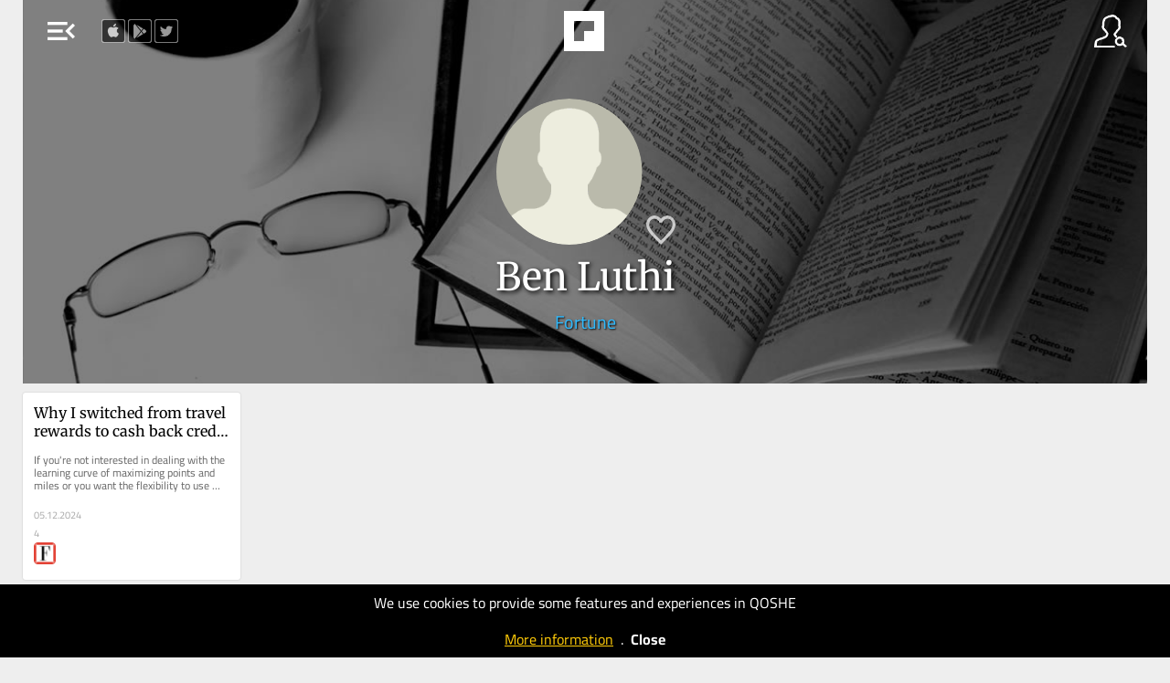

--- FILE ---
content_type: text/html; charset=UTF-8
request_url: https://qoshe.com/yazar/ben-luthi/3071191
body_size: 6292
content:
<!DOCTYPE HTML PUBLIC "-//W3C//DTD HTML 4.01//EN" "http://www.w3.org/TR/html4/strict.dtd">
<html xmlns="http://www.w3.org/1999/xhtml" xmlns:fb="http://ogp.me/ns/fb#" lang="en"  xml:lang="en">
<head>
    <title>QOSHE - Ben Luthi articles</title>
<meta http-equiv="Content-Language" content="en">
<meta http-equiv="Content-Type" content="text/html; charset=utf-8" />
<meta name="title" content="Ben Luthi articles" />
<meta name="description" content="In this website, you can read the posts of the columnists from English Newspapers and Blogs around the world by their social media popularity" />
<meta property="og:site_name" content="QOSHE">
<meta property="og:type" content="article" />
<meta property="og:title" content="Ben Luthi articles" />
<meta property="og:url" content="https://qoshe.com/yazar/ben-luthi/3071191" />
<meta property="og:description" content="In this website, you can read the posts of the columnists from English Newspapers and Blogs around the world by their social media popularity" />
<meta property="og:image" content="https://qoshe.com/img/yz/ogm/MzA3MTE5MXx8QmVuIEx1dGhp" />
<meta property="og:image:width" content="1200" />
<meta property="og:image:height" content="630" />
<meta name="twitter:image" content="https://qoshe.com/img/yz/ogm/MzA3MTE5MXx8QmVuIEx1dGhp" />
<meta name="twitter:card" content="summary_large_image" />
<meta name="twitter:site" content="@qosheapp" />
<meta name="twitter:creator" content="@qosheapp" />
<meta name="twitter:url" content="https://qoshe.com/yazar/ben-luthi/3071191" />
<meta name="twitter:title" content="Ben Luthi articles" />
<meta name="twitter:description" content="In this website, you can read the posts of the columnists from English Newspapers and Blogs around the world by their social media popularity" />
<meta name=viewport content="width=device-width, initial-scale=1.0, maximum-scale=3.0">
<link rel="shortcut icon" href="/favicon.ico?202502141527"/>
<link rel="canonical" href="https://qoshe.com/yazar/ben-luthi/3071191"/>
<link href="/_css/main.min.css?202502141527" rel="stylesheet" nonce="x/su68IwlfNqeq1zhkXjqw=="/>
    <link rel="preload" fetchpriority="high" as="image" href="/img/header.jpg" type="image/jpeg">
    <script nonce="x/su68IwlfNqeq1zhkXjqw==" async src="https://www.googletagmanager.com/gtag/js?id=G-CDRZZ38EMX"></script><script nonce="x/su68IwlfNqeq1zhkXjqw==">window.dataLayer=window.dataLayer || [];function gtag(){dataLayer.push(arguments);}gtag("js",new Date());gtag("config","G-CDRZZ38EMX");</script><script nonce="x/su68IwlfNqeq1zhkXjqw==" src="https://code.jquery.com/jquery-3.7.1.min.js" integrity="sha256-/JqT3SQfawRcv/BIHPThkBvs0OEvtFFmqPF/lYI/Cxo=" crossorigin="anonymous"></script><script nonce="x/su68IwlfNqeq1zhkXjqw==" src="/_js/main.min.js??202502141613"></script><script nonce="x/su68IwlfNqeq1zhkXjqw==" async src="/_js/searchYazar.php?lng=en&2025122120"></script><script nonce="x/su68IwlfNqeq1zhkXjqw==">let lng_gui='en';let lng='en';let cdn_img_yz='https://img.qoshe.com';let cdn_img_icon='https://img.qoshe.com';let mobile=false;let is_ios=false;let favorilerim=false;$(function(){$('#langActive').trigger('click');})</script></head><body class="yazar authors is_desktop is_mac">
  <section id=menuLeft>
    <a href="/login"><span id="user" class="info micon">account_circle</span>
    <a href="/info"><span id="info" class="info micon">info</span></a>
    <span id="mode" class="info micon" onclick="toggleDarkMode(this)">brightness_medium</span>
    <span id=close class="micon">left_panel_close</span>
    <menu id=views>
        <span id=list class="info micon ">view_agenda</span>
        <span id=masonry class="info micon ">grid_view</span>
    </menu>
    <div id=langActive><img src="https://img.qoshe.com/img/flag/201704/en.png"><span id="more" class="micon">expand_more</span><span id="less" class="micon">expand_less</span></div>
        <menu id=lang><a href="/au"><img src="https://flagcdn.com/w40/au.webp">Australia</a><a href="/az"><img src="https://flagcdn.com/w40/az.webp">Azərbaycan</a><a href="/bg"><img src="https://flagcdn.com/w40/bg.webp">Bǎlgariya</a><a href="/bo"><img src="https://flagcdn.com/w40/bo.webp">Bolivia</a><a href="/ba"><img src="https://flagcdn.com/w40/ba.webp">Bosnia & Herzegovina</a><a href="/br"><img src="https://flagcdn.com/w40/br.webp">Brasil</a><a href="/ca"><img src="https://flagcdn.com/w40/ca.webp">Canada</a><a href="/cl"><img src="https://flagcdn.com/w40/cl.webp">Chile</a><a href="/co"><img src="https://flagcdn.com/w40/co.webp">Colombia</a><a href="/cu"><img src="https://flagcdn.com/w40/cu.webp">Cuba</a><a href="/de"><img src="https://flagcdn.com/w40/de.webp">Deutschland</a><a href="/dk"><img src="https://flagcdn.com/w40/dk.webp">Danmark</a><a href="/es"><img src="https://flagcdn.com/w40/es.webp">España</a><a href="/gr"><img src="https://flagcdn.com/w40/gr.webp">Ελλάδα</a><a href="/fr"><img src="https://flagcdn.com/w40/fr.webp">France</a><a href="/hr"><img src="https://flagcdn.com/w40/hr.webp">Hrvatska</a><a href="/in/en"><img src="https://flagcdn.com/w40/in.webp">India</a><a href="/ie"><img src="https://flagcdn.com/w40/ie.webp">Ireland</a><a href="/it"><img src="https://flagcdn.com/w40/it.webp">Italia</a><a href="/lb"><img src="https://flagcdn.com/w40/lb.webp">Lebanon</a><a href="/mx"><img src="https://flagcdn.com/w40/mx.webp">México</a><a href="/nl"><img src="https://flagcdn.com/w40/nl.webp">Nederland</a><a href="/no"><img src="https://flagcdn.com/w40/no.webp">Norge</a><a href="/at"><img src="https://flagcdn.com/w40/at.webp">Österreich</a><a href="/pk/en"><img src="https://img.qoshe.com/img/flag/201704/pk_en.png">Pakistan</a><a href="/pk/ur"><img src="https://flagcdn.com/w40/pk.webp">Pakistan</a><a href="/pe"><img src="https://flagcdn.com/w40/pe.webp">Perú</a><a href="/ru"><img src="https://flagcdn.com/w40/ru.webp">Россия</a><a href="/pt"><img src="https://flagcdn.com/w40/pt.webp">Portugal</a><a href="/rs"><img src="https://flagcdn.com/w40/rs.webp">Srbija</a><a href="/fi"><img src="https://flagcdn.com/w40/fi.webp">Suomi</a><a href="/se"><img src="https://flagcdn.com/w40/se.webp">Sverige</a><a href="/ch"><img src="https://flagcdn.com/w40/ch.webp">Swiss</a><a href="/tr"><img src="https://flagcdn.com/w40/tr.webp">Türkiye</a><a href="/gb"><img src="https://flagcdn.com/w40/gb.webp">United Kingdom</a><a href="/us"><img src="https://flagcdn.com/w40/us.webp">U.S.A</a><a href="/ve"><img src="https://flagcdn.com/w40/ve.webp">Venezuela</a><a href="/en" class=on><img src="https://img.qoshe.com/img/flag/201704/en.png">World</a></menu>
    <div id=hGazete>
        <div id=gazete>
            <div id=list>
                <h1 class=t2 onclick="$('a.gz.cat').toggle()">Categories</h1><h1 class=t2 onclick="$('a.gz.src').toggle()">Sources</h1><div id=pinned></div><a href="/gazete/aeon-en" class="src gz none" hreflang="en"><img src="https://img.qoshe.com/img/gz/201704/country_au.png"><span class=name>Aeon</span></a><a href="/gazete/al-jazeera" class="src gz" hreflang="en"><img src="https://img.qoshe.com/img/gz/201704/country_qa.png"><span class=name>Al Jazeera</span></a><a href="/gazete/amrica-economa-en" class="src gz none" hreflang="en"><img src="https://img.qoshe.com/img/gz/201704/country_cl.png"><span class=name>América Economía</span></a><a href="/gazete/blitz-en" class="src gz" hreflang="en"><img src="https://img.qoshe.com/img/gz/201704/country_bd.png"><span class=name>Blitz</span></a><a href="/gazete/buenos-aires-herald" class="src gz" hreflang="en"><img src="https://img.qoshe.com/img/gz/201704/country_ar.png"><span class=name>Buenos Aires Herald</span></a><a href="/gazete/deutsche-welle" class="src gz none" hreflang="en"><img src="https://img.qoshe.com/img/gz/201704/country_de.png"><span class=name>Deutsche Welle</span></a><a href="/gazete/dnevnik" class="src gz" hreflang="en"><img src="https://img.qoshe.com/img/gz/201704/country_si.png"><span class=name>Dnevnik</span></a><a href="/gazete/e-international" class="src gz" hreflang="en"><img src="https://img.qoshe.com/img/gz/201704/country_gb.png"><span class=name>E-International</span></a><a href="/gazete/haaretz" class="src gz" hreflang="en"><img src="https://img.qoshe.com/img/gz/201704/country_il.png"><span class=name>Haaretz</span></a><a href="/gazete/il-manifesto-global-en" class="src gz none" hreflang="en"><img src="https://img.qoshe.com/img/gz/201704/country_it.png"><span class=name>Il Manifesto Global</span></a><a href="/gazete/japan-today" class="src gz none" hreflang="en"><img src="https://img.qoshe.com/img/gz/201704/country_jp.png"><span class=name>Japan Today</span></a><a href="/gazete/khaama-press-en" class="src gz none" hreflang="en"><img src="https://img.qoshe.com/img/gz/201704/country_af.png"><span class=name>Khaama Press</span></a><a href="/gazete/middle-east-monitor-en" class="src gz" hreflang="en"><img src="https://img.qoshe.com/img/gz/201704/country_gb.png"><span class=name>Middle East Monitor</span></a><a href="/gazete/new-eastern-outlook-en" class="src gz" hreflang="en"><img src="https://img.qoshe.com/img/gz/201704/country_ru.png"><span class=name>New Eastern Outlook</span></a><a href="/gazete/nikkei-asian-review" class="src gz" hreflang="en"><img src="https://img.qoshe.com/img/gz/201704/country_jp.png"><span class=name>Nikkei Asian Review</span></a><a href="/gazete/oped-column-en" class="src gz none" hreflang="en"><img src="https://img.qoshe.com/img/gz/201704/country_bd.png"><span class=name>Oped Column</span></a><a href="/gazete/pravdask" class="src gz none" hreflang="en"><img src="https://img.qoshe.com/img/gz/201704/country_sk.png"><span class=name>Pravda.sk</span></a><a href="/gazete/project-syndicate" class="src gz none" hreflang="en"><img src="https://img.qoshe.com/img/gz/201704/country_cz.png"><span class=name>Project Syndicate</span></a><a href="/gazete/psychology-today-en" class="src gz" hreflang="en"><img src="https://img.qoshe.com/img/gz/201704/country_us.png"><span class=name>Psychology Today</span></a><a href="/gazete/qolumnist-en" class="src gz none" hreflang="en"><img src="https://img.qoshe.com/img/gz/201704/country_tr.png"><span class=name>qolumnist</span></a><a href="/gazete/rt-com-world" class="src gz" hreflang="en"><img src="https://img.qoshe.com/img/gz/201704/country_ru.png"><span class=name>RT.com</span></a><a href="/gazete/smesk" class="src gz none" hreflang="en"><img src="https://img.qoshe.com/img/gz/201704/country_sk.png"><span class=name>SME.sk</span></a><a href="/gazete/south-china-morning-post-en" class="src gz" hreflang="en"><img src="https://img.qoshe.com/img/gz/201704/country_hk.png"><span class=name>South China Morning Post</span></a><a href="/gazete/the-asahi-shimbun" class="src gz none" hreflang="en"><img src="https://img.qoshe.com/img/gz/201704/country_jp.png"><span class=name>The Asahi Shimbun</span></a><a href="/gazete/the-japan-news" class="src gz" hreflang="en"><img src="https://img.qoshe.com/img/gz/201704/country_jp.png"><span class=name>The Japan News</span></a><a href="/gazete/the-japan-times" class="src gz" hreflang="en"><img src="https://img.qoshe.com/img/gz/201704/country_jp.png"><span class=name>The Japan Times</span></a><a href="/gazete/the-korea-times" class="src gz none" hreflang="en"><img src="https://img.qoshe.com/img/gz/201704/country_kr.png"><span class=name>The Korea Times</span></a><a href="/gazete/the-times-of-israel-en" class="src gz" hreflang="en"><img src="https://img.qoshe.com/img/gz/201704/country_il.png"><span class=name>The Times of Israel</span></a><a href="/gazete/the-times-of-israel-blogs-en" class="src gz" hreflang="en"><img src="https://img.qoshe.com/img/gz/201704/country_il.png"><span class=name>The Times of Israel (Blogs)</span></a><a href="/gazete/trt-world-en" class="src gz none" hreflang="en"><img src="https://img.qoshe.com/img/gz/201704/country_tr.png"><span class=name>TRT World</span></a><a href="/gazete/vecer" class="src gz" hreflang="en"><img src="https://img.qoshe.com/img/gz/201704/country_si.png"><span class=name>Večer</span></a><a href="/gazete/alaincomarabic" class="src gz none" hreflang="en"><img src="https://img.qoshe.com/img/gz/201704/country_ae.png"><span class=name>العين الإخبارية</span></a>            </div>
            <div id=info>
        <a href="/login"><img src="https://img.qoshe.com/img/icon/user_b.png" alt="Icon for login">login</a>
    <a href="/who"><img src="https://img.qoshe.com/img/icon/q.png" alt="Icon for who are we?">who are we?</a>
        <a href="/contact"><img src="https://img.qoshe.com/img/icon/bize_ulasin.png" alt="Icon for contact us">contact us</a>
    <a href="https://twitter.com/qosheapp"><img src="https://img.qoshe.com/img/icon/tw.96.png" alt="qosheapps twitter/X account">qosheapp</a>
    <a href="https://itunes.apple.com/en/app/qoshe/id913696073?mt=8" target="itunes_store" id="appstore" class=appbanner><img src="https://upload.wikimedia.org/wikipedia/commons/thumb/3/3c/Download_on_the_App_Store_Badge.svg/203px-Download_on_the_App_Store_Badge.svg.png" alt="QOSHE@AppStore"></a>
    <a href='https://play.google.com/store/apps/details?id=com.qoshe&utm_source=web&utm_campaign=info' id=googleplay class=appbanner><img width="" alt='Get it on Google Play' src='https://img.qoshe.com/img/icon/google.play.220.png' alt="QOSHE@Google Play"/></a>

</div>        </div>
    </div>
</section><section id=menuRight>
    <span id=close class="micon">right_panel_close</span>
  <input id="keywordYZ" type="search" name="keyword" autocomplete="off">
  <div id=hYazarlar>
    <div id=yazarlar>
      <div id=hSearchResult></div>
      <div id=list>
        <div id=popular><h2>Popular</h2><a href="/yazar/toi-staff/2734206" class="yz yzf" dbid=2734206 hreflang="en" dir="auto"><img src="https://qoshe.com/img/yz/50/no_author.png" alt="Toi Staff" title="Toi Staff" class=yz>Toi Staff</a><a href="/yazar/emanuel-fabian/2758189" class="yz yzf" dbid=2758189 hreflang="en" dir="auto"><img src="https://qoshe.com/img/yz/50/no_author.png" alt="Emanuel Fabian" title="Emanuel Fabian" class=yz>Emanuel Fabian</a><a href="/yazar/luke-tress/2737731" class="yz yzf" dbid=2737731 hreflang="en" dir="auto"><img src="https://qoshe.com/img/yz/50/no_author.png" alt="Luke Tress" title="Luke Tress" class=yz>Luke Tress</a><a href="/yazar/sabine-sterk/3156639" class="yz yzf" dbid=3156639 hreflang="en" dir="auto"><img src="https://img.qoshe.com/img/yz/source/3156001-3157000/3156639.jpg" alt="Sabine Sterk" title="Sabine Sterk" class=yz>Sabine Sterk</a><a href="/yazar/agencies/2734297" class="yz yzf" dbid=2734297 hreflang="en" dir="auto"><img src="https://qoshe.com/img/yz/50/no_author.png" alt="Agencies" title="Agencies" class=yz>Agencies</a><a href="/yazar/jacob-magid/2734656" class="yz yzf" dbid=2734656 hreflang="en" dir="auto"><img src="https://qoshe.com/img/yz/50/no_author.png" alt="Jacob Magid" title="Jacob Magid" class=yz>Jacob Magid</a><a href="/yazar/reuters/500946" class="yz yzf" dbid=500946 hreflang="en" dir="auto"><img src="https://qoshe.com/img/yz/50/no_author.png" alt="Reuters" title="Reuters" class=yz>Reuters</a><a href="/yazar/lazar-berman/2780116" class="yz yzf" dbid=2780116 hreflang="en" dir="auto"><img src="https://qoshe.com/img/yz/50/no_author.png" alt="Lazar Berman" title="Lazar Berman" class=yz>Lazar Berman</a><a href="/yazar/sue-surkes/2734211" class="yz yzf" dbid=2734211 hreflang="en" dir="auto"><img src="https://qoshe.com/img/yz/50/no_author.png" alt="Sue Surkes" title="Sue Surkes" class=yz>Sue Surkes</a><a href="/yazar/jessica-steinberg/2735239" class="yz yzf" dbid=2735239 hreflang="en" dir="auto"><img src="https://qoshe.com/img/yz/50/no_author.png" alt="Jessica Steinberg" title="Jessica Steinberg" class=yz>Jessica Steinberg</a><a href="/yazar/rossella-tercatin/3147307" class="yz yzf" dbid=3147307 hreflang="en" dir="auto"><img src="https://qoshe.com/img/yz/50/no_author.png" alt="Rossella Tercatin" title="Rossella Tercatin" class=yz>Rossella Tercatin</a><a href="/yazar/peter-baum/3065893" class="yz yzf" dbid=3065893 hreflang="en" dir="auto"><img src="https://qoshe.com/img/yz/50/no_author.png" alt="Peter Baum" title="Peter Baum" class=yz>Peter Baum</a><a href="/yazar/jeremy-sharon/2924411" class="yz yzf" dbid=2924411 hreflang="en" dir="auto"><img src="https://qoshe.com/img/yz/50/no_author.png" alt="Jeremy Sharon" title="Jeremy Sharon" class=yz>Jeremy Sharon</a><a href="/yazar/the-asahi-shimbun/2796410" class="yz yzf" dbid=2796410 hreflang="en" dir="auto"><img src="https://qoshe.com/img/yz/50/no_author.png" alt="The Asahi Shimbun" title="The Asahi Shimbun" class=yz>The Asahi Shimbun</a><a href="/yazar/the-japan-news-editorial/2976754" class="yz yzf" dbid=2976754 hreflang="en" dir="auto"><img src="https://qoshe.com/img/yz/50/no_author.png" alt="The Japan News Editorial" title="The Japan News Editorial" class=yz>The Japan News Editorial</a><a href="/yazar/diana-bletter/2783633" class="yz yzf" dbid=2783633 hreflang="en" dir="auto"><img src="https://qoshe.com/img/yz/50/no_author.png" alt="Diana Bletter" title="Diana Bletter" class=yz>Diana Bletter</a><a href="/yazar/aeon-video/2673110" class="yz yzf" dbid=2673110 hreflang="en" dir="auto"><img src="https://qoshe.com/img/yz/50/no_author.png" alt="Aeon Video" title="Aeon Video" class=yz>Aeon Video</a><a href="/yazar/zev-stub/2954421" class="yz yzf" dbid=2954421 hreflang="en" dir="auto"><img src="https://qoshe.com/img/yz/50/no_author.png" alt="Zev Stub" title="Zev Stub" class=yz>Zev Stub</a><a href="/yazar/tajul-islam/3065155" class="yz yzf" dbid=3065155 hreflang="en" dir="auto"><img src="https://qoshe.com/img/yz/50/no_author.png" alt="Tajul Islam" title="Tajul Islam" class=yz>Tajul Islam</a><a href="/yazar/grace-gilson/3168831" class="yz yzf" dbid=3168831 hreflang="en" dir="auto"><img src="https://qoshe.com/img/yz/50/no_author.png" alt="Grace Gilson" title="Grace Gilson" class=yz>Grace Gilson</a><a href="/yazar/stav-levaton/3168100" class="yz yzf" dbid=3168100 hreflang="en" dir="auto"><img src="https://qoshe.com/img/yz/50/no_author.png" alt="Stav Levaton" title="Stav Levaton" class=yz>Stav Levaton</a><a href="/yazar/noam-lehmann/3073600" class="yz yzf" dbid=3073600 hreflang="en" dir="auto"><img src="https://qoshe.com/img/yz/50/no_author.png" alt="Noam Lehmann" title="Noam Lehmann" class=yz>Noam Lehmann</a><a href="/yazar/joseph-strauss/3147849" class="yz yzf" dbid=3147849 hreflang="en" dir="auto"><img src="https://qoshe.com/img/yz/50/no_author.png" alt="Joseph Strauss" title="Joseph Strauss" class=yz>Joseph Strauss</a><a href="/yazar/gideon-levy/133460" class="yz yzf" dbid=133460 hreflang="en" dir="auto"><img src="https://img.qoshe.com/img/yz/source/133001-134000/133460.jpg" alt="Gideon Levy" title="Gideon Levy" class=yz>Gideon Levy</a><a href="/yazar/penny-s-tee/3081938" class="yz yzf" dbid=3081938 hreflang="en" dir="auto"><img src="https://img.qoshe.com/img/yz/source/3081001-3082000/3081938.jpg" alt="Penny S. Tee" title="Penny S. Tee" class=yz>Penny S. Tee</a><a href="/yazar/anna-ciaunica/3226378" class="yz yzf" dbid=3226378 hreflang="en" dir="auto"><img src="https://qoshe.com/img/yz/50/no_author.png" alt="Anna Ciaunica" title="Anna Ciaunica" class=yz>Anna Ciaunica</a><a href="/yazar/jasim-al-azzawi/3187973" class="yz yzf" dbid=3187973 hreflang="en" dir="auto"><img src="https://qoshe.com/img/yz/50/no_author.png" alt="Jasim Al-Azzawi" title="Jasim Al-Azzawi" class=yz>Jasim Al-Azzawi</a><a href="/yazar/waka-ikeda/3157065" class="yz yzf" dbid=3157065 hreflang="en" dir="auto"><img src="https://img.qoshe.com/img/yz/source/3157001-3158000/3157065.jpg" alt="Waka Ikeda" title="Waka Ikeda" class=yz>Waka Ikeda</a><a href="/yazar/andrew-lapin/2789384" class="yz yzf" dbid=2789384 hreflang="en" dir="auto"><img src="https://qoshe.com/img/yz/50/no_author.png" alt="Andrew Lapin" title="Andrew Lapin" class=yz>Andrew Lapin</a><a href="/yazar/the-yomiuri-shimbun/121166" class="yz yzf" dbid=121166 hreflang="en" dir="auto"><img src="https://qoshe.com/img/yz/50/no_author.png" alt="The Yomiuri Shimbun" title="The Yomiuri Shimbun" class=yz>The Yomiuri Shimbun</a><a href="/yazar/ariela-karmel/2808366" class="yz yzf" dbid=2808366 hreflang="en" dir="auto"><img src="https://qoshe.com/img/yz/50/no_author.png" alt="Ariela Karmel" title="Ariela Karmel" class=yz>Ariela Karmel</a><a href="/yazar/philissa-cramer/2734401" class="yz yzf" dbid=2734401 hreflang="en" dir="auto"><img src="https://qoshe.com/img/yz/50/no_author.png" alt="Philissa Cramer" title="Philissa Cramer" class=yz>Philissa Cramer</a><a href="/yazar/veronika-rupnik-enko/3142471" class="yz yzf" dbid=3142471 hreflang="en" dir="auto"><img src="https://qoshe.com/img/yz/50/no_author.png" alt="Veronika Rupnik Ženko" title="Veronika Rupnik Ženko" class=yz>Veronika Rupnik Ženko</a><a href="/yazar/charlie-summers/2925943" class="yz yzf" dbid=2925943 hreflang="en" dir="auto"><img src="https://qoshe.com/img/yz/50/no_author.png" alt="Charlie Summers" title="Charlie Summers" class=yz>Charlie Summers</a><a href="/yazar/alexander-batthy-ny-ph-d/3223220" class="yz yzf" dbid=3223220 hreflang="en" dir="auto"><img src="https://qoshe.com/img/yz/50/no_author.png" alt="Alexander Batthyány Ph.d" title="Alexander Batthyány Ph.d" class=yz>Alexander Batthyány Ph.d</a><a href="/yazar/mojca-furlan-rus/3126807" class="yz yzf" dbid=3126807 hreflang="en" dir="auto"><img src="https://qoshe.com/img/yz/50/no_author.png" alt="Mojca Furlan - Rus" title="Mojca Furlan - Rus" class=yz>Mojca Furlan - Rus</a><a href="/yazar/mark-travers-ph-d/2962150" class="yz yzf" dbid=2962150 hreflang="en" dir="auto"><img src="https://img.qoshe.com/img/yz/source/2962001-2963000/2962150.jpg" alt="Mark Travers Ph.d" title="Mark Travers Ph.d" class=yz>Mark Travers Ph.d</a><a href="/yazar/sharon-wrobel/2956626" class="yz yzf" dbid=2956626 hreflang="en" dir="auto"><img src="https://qoshe.com/img/yz/50/no_author.png" alt="Sharon Wrobel" title="Sharon Wrobel" class=yz>Sharon Wrobel</a><a href="/yazar/nava-freiberg/3163241" class="yz yzf" dbid=3163241 hreflang="en" dir="auto"><img src="https://qoshe.com/img/yz/50/no_author.png" alt="Nava Freiberg" title="Nava Freiberg" class=yz>Nava Freiberg</a><a href="/yazar/m-a-hossain/3065013" class="yz yzf" dbid=3065013 hreflang="en" dir="auto"><img src="https://qoshe.com/img/yz/50/no_author.png" alt="M A Hossain" title="M A Hossain" class=yz>M A Hossain</a><a href="/yazar/john-nosta/3007002" class="yz yzf" dbid=3007002 hreflang="en" dir="auto"><img src="https://img.qoshe.com/img/yz/source/3007001-3008000/3007002.jpg" alt="John Nosta" title="John Nosta" class=yz>John Nosta</a><a href="/yazar/sherry-chan/3228300" class="yz yzf" dbid=3228300 hreflang="en" dir="auto"><img src="https://qoshe.com/img/yz/50/no_author.png" alt="Sherry Chan" title="Sherry Chan" class=yz>Sherry Chan</a><a href="/yazar/lucas-leiroz/3065412" class="yz yzf" dbid=3065412 hreflang="en" dir="auto"><img src="https://qoshe.com/img/yz/50/no_author.png" alt="Lucas Leiroz" title="Lucas Leiroz" class=yz>Lucas Leiroz</a><a href="/yazar/hanin-majadli/2610457" class="yz yzf" dbid=2610457 hreflang="en" dir="auto"><img src="https://qoshe.com/img/yz/50/no_author.png" alt="Hanin Majadli" title="Hanin Majadli" class=yz>Hanin Majadli</a><a href="/yazar/frank-j-ninivaggi-m-d/2963233" class="yz yzf" dbid=2963233 hreflang="en" dir="auto"><img src="https://qoshe.com/img/yz/50/no_author.png" alt="Frank J. Ninivaggi M.d" title="Frank J. Ninivaggi M.d" class=yz>Frank J. Ninivaggi M.d</a><a href="/yazar/daniel-orenstein/2748738" class="yz yzf" dbid=2748738 hreflang="en" dir="auto"><img src="https://img.qoshe.com/img/yz/source/2748001-2749000/2748738.jpg" alt="Daniel Orenstein" title="Daniel Orenstein" class=yz>Daniel Orenstein</a><a href="/yazar/craig-ogden/3226377" class="yz yzf" dbid=3226377 hreflang="en" dir="auto"><img src="https://qoshe.com/img/yz/50/no_author.png" alt="Craig Ogden" title="Craig Ogden" class=yz>Craig Ogden</a><a href="/yazar/sam-sokol/2758851" class="yz yzf" dbid=2758851 hreflang="en" dir="auto"><img src="https://qoshe.com/img/yz/50/no_author.png" alt="Sam Sokol" title="Sam Sokol" class=yz>Sam Sokol</a><a href="/yazar/amanda-borschel-dan/2735184" class="yz yzf" dbid=2735184 hreflang="en" dir="auto"><img src="https://qoshe.com/img/yz/50/no_author.png" alt="Amanda Borschel-Dan" title="Amanda Borschel-Dan" class=yz>Amanda Borschel-Dan</a><a href="/yazar/abul-quashem-joarder/3214626" class="yz yzf" dbid=3214626 hreflang="en" dir="auto"><img src="https://qoshe.com/img/yz/50/no_author.png" alt="Abul Quashem Joarder" title="Abul Quashem Joarder" class=yz>Abul Quashem Joarder</a></div>      </div>
    </div>
  </div>
</section>  <div id=hBody>
        <header id="sociallinks">
        <a href="https://itunes.apple.com/tr/app/opinion-columnist-and-news/id913696073" target="_blank"><img src="https://img.qoshe.com/img/icon/apple.png" alt="QOSHE@AppStore"></a>
        <a href="https://play.google.com/store/apps/details?id=com.qoshe" target="_blank"><img src="https://img.qoshe.com/img/icon/google.play.png" alt="QOSHE@Google Play"></a>
        <a href="https://twitter.com/qosheapp" target="_blank"><img src="https://img.qoshe.com/img/icon/tw.png" alt="qosheapps twitter/X account"></a>
    </header>
    <header id=top style="background-image:url(https://img.qoshe.com/img/header_yazar.jpg)">
    <div id=dither></div>
    <table id=row1>
        <tr>
            <td id=td1>
                <span id=menu class="micon">menu_open</span>
            </td>
            <td id=logo>
                <table>
                    <tr>
                                                    <td id=td_f>
                                <a href="/favorilerim" id=f>favorites</a>
                            </td>
                                                    <td id=td_g>
                            <a href="/">
                                                                <img src="/img/logo.png" alt="QOSHE Logo">
                                                            </a>
                        </td>
                                                    <td id=td_o>
                                <a href="/okuduklarim" id=o>archive</a>
                            </td>
                                                </tr>
                </table>
            </td>
            <td id=td3><img src="https://img.qoshe.com/img/icon/yazar.png" id=yazar alt="Columnists"></td>
        </tr>
    </table>
    <div id=row2></div>
            <table id=headerYZ class=header dbid=3071191>
            <tr>
                <td></td>
                <td id=info>
                    <img src="https://qoshe.com/img/yz/200/no_author.png" alt="Ben Luthi" title="Ben Luthi" class=yz>                    <a id=fav class="yzf" dbid=3071191></a>
                    <h1>Ben Luthi</h1>
                    <h2><a href="/gazete/fortune">Fortune</a>                                        </h2>
                </td>
                <td></td>
            </tr>
        </table>
        </header>
    <script nonce="x/su68IwlfNqeq1zhkXjqw==">
        function fPolicyCookieClose(){
            Cookies.set('q_policy_cookie_read',1,{expires:365});
            $('#hPolicyCookieAlert').fadeOut();
        }
    </script>
    <div id="hPolicyCookieAlert" style="
    position: fixed;
    background-color: #000;
    width: 100%;
    left: 0;
    bottom: 0;
    color: #FFF;
    text-align: center;
    padding:10px 0;
    line-height: 1.3em;
    z-index: 100000;
    ">We use cookies to provide some features and experiences in QOSHE<br><br><a href="/policy/cookies" style="color:#ffcb08;text-decoration: underline">More information</a>&nbsp;&nbsp;.&nbsp;&nbsp;<a href="#" id="close" style="color: #ffffff;font-weight: bold">Close</a> </div>
    <section id=items class="authors v2    yazar ">
      <a class="box dundesc" href="/fortune/ben-luthi/why-i-switched-from-travel-rewards-to-cash-back-credit-cards-how-to-know-if-you-should-too/178871007" hreflang="us">  <h1 dir="auto">Why I switched from travel rewards to cash back credit cards—how to know if you should, too</h1><p dir="auto">If you're not interested in dealing with the learning curve of maximizing points and miles or you want the flexibility to use your rewards however...</p>  <div class="info">  <div class="bl">  <i class="">05.12.2024</i>  <i>4</i>  <h3><img src="https://img.qoshe.com/img/gz/201704/fortune.png" alt="Fortune" title="Fortune"></h3>  <h2>Ben Luthi</h2>  </div>  <div class="br">  <div class="yzf" dbid=3071191></div>  <img src="https://qoshe.com/img/yz/100/no_author.png" title="Ben Luthi">  </div>  </div>  </a></section>  </div>
</body>
</html>

--- FILE ---
content_type: text/css
request_url: https://qoshe.com/_css/main.min.css?202502141527
body_size: 9189
content:
@font-face{font-family:'Cairo';font-style:normal;font-weight:400;src:url(https://fonts.gstatic.com/s/cairo/v28/SLXgc1nY6HkvangtZmpQdkhzfH5lkSs2SgRjCAGMQ1z0hOA-a13iKQ.ttf) format('truetype')}@font-face{font-family:'Cairo';font-style:normal;font-weight:700;src:url(https://fonts.gstatic.com/s/cairo/v28/SLXgc1nY6HkvangtZmpQdkhzfH5lkSs2SgRjCAGMQ1z0hAc5a13iKQ.ttf) format('truetype')}@font-face{font-family:'Material Symbols Outlined';font-style:normal;font-weight:400;src:url(https://fonts.gstatic.com/s/materialsymbolsoutlined/v232/kJF1BvYX7BgnkSrUwT8OhrdQw4oELdPIeeII9v6oDMzByHX9rA6RzaxHMPdY43zj-jCxv3fzvRNU22ZXGJpEpjC_1v-p_4MrImHCIJIZrDCvHOem.ttf) format('truetype')}@font-face{font-family:'Merriweather';font-style:normal;font-weight:400;font-stretch:normal;src:url(https://fonts.gstatic.com/s/merriweather/v31/u-4D0qyriQwlOrhSvowK_l5UcA6zuSYEqOzpPe3HOZJ5eX1WtLaQwmYiScCmDxhtNOKl8yDr3icaGl3w.ttf) format('truetype')}@font-face{font-family:'Merriweather';font-style:normal;font-weight:700;font-stretch:normal;src:url(https://fonts.gstatic.com/s/merriweather/v31/u-4D0qyriQwlOrhSvowK_l5UcA6zuSYEqOzpPe3HOZJ5eX1WtLaQwmYiScCmDxhtNOKl8yDrOSAaGl3w.ttf) format('truetype')}.material-symbols-outlined{font-family:'Material Symbols Outlined';font-weight:normal;font-style:normal;font-size:24px;line-height:1;letter-spacing:normal;text-transform:none;display:inline-block;white-space:nowrap;word-wrap:normal;direction:ltr}html{overflow-y:scroll}html,body{height:100%}body{margin:0;padding:0;background-color:#EEE;font-family:'Cairo','Segoe UI',sans-serif;background-size:cover;background-position:center}body.stopScroll{overflow:hidden}body #dither{position:absolute;z-index:-1;opacity:.5;width:100%;height:100%;background-color:#000;top:0}img{border:0}a{text-decoration:none}a:hover{text-decoration:underline}a#nedir{color:#b08768;display:block;clear:both;float:none;padding:10px 0}.georgia *{font-family:Georgia}.helvetica *{font-family:Helvetica}.calibri *{font-family:Calibri}.tahoma *{font-family:Tahoma}.lucida{font-family:'Lucida Sans'}.segoe{font-family:'Segoe UI'}.micon{font-family:'Material Symbols Outlined' !important;font-weight:normal;font-style:normal;font-size:24px;display:inline-block;line-height:1;text-transform:none;letter-spacing:normal;word-wrap:normal;white-space:nowrap;-webkit-font-smoothing:antialiased;text-rendering:optimizeLegibility;-moz-osx-font-smoothing:grayscale;font-feature-settings:'liga'}.F_MAC1,.F_IOS1{font-family:'Merriweather',Baskerville,serif}.F_MAC2{font-family:'Cairo',"Helvetica Neue","Avenir Next LT Pro Condensed"}.F_MAC4{font-family:'Cairo',"Optima",sans-serif}.F_IOS2{font-family:'Cairo',AvenirNextCondensed-Regular,"Avenir Next LT Pro Condensed",sans-serif}.F_IOS4{font-family:'Cairo',Avenir,sans-serif}.F_AND1{font-family:'Merriweather',serif}.F_AND2{font-family:'Cairo',"Roboto Condensed","RobotoCondensed-Regular","sans-serif-condensed",sans-serif}.F_AND4{font-family:'Cairo',Roboto,sans-serif}#alertOverlay{position:fixed;z-index:999998;top:0;left:0;width:100%;background-color:#000;opacity:.7}#alertContainer{position:fixed;z-index:999999;padding:0;margin:0;font-size:14px;color:#000;background-color:#FFF;max-height:60%;box-shadow:0 0 5px #FFF;box-shadow:0 0 20px #fefefe;overflow-y:auto;overflow-x:hidden;border-radius:3px}#alertContainer>b{display:block;position:absolute;z-index:100;right:0;text-align:center;font-size:14px;width:24px;height:24px;padding:3px;margin:10px;color:#000;background-color:#FFF;border-radius:12px;cursor:pointer;box-sizing:border-box}#alertContainer.wait{overflow:hidden;height:140px}#alertContainer #warning{padding:20px;background-color:#FFF;width:400px}#alertContainer #warning a{color:#0080c0;font-weight:bold;text-decoration:underline}#alertContainer #warning button{border:0;background-color:#0080c0;color:#FFF;font-size:16px;padding:5px 10px;margin:20px auto;border-radius:3px;cursor:pointer}#alertContainer #approved{width:300px;padding:20px;font-family:'Merriweather',Georgia,serif}#alertContainer #approved h2{padding:0;margin:0}#alertContainer #approved img.reg{float:left;margin-right:10px}#alertContainer.commentAlertLogin{width:300px}#alertContainer.commentAlertLogin.commentAnonymousName{width:auto}#alertContainer.commentAlertLogin #alertContent{font-size:1.2em;padding:30px 4% 20px 4%}#alertContainer.commentAlertLogin #alertContent a{font-weight:bold;color:#0080c0}#alertContainer.commentAlertLogin #alertContent input#nick{float:left;padding:3px 5px;font-size:1.1em;width:180px;margin-right:10px;margin-top:4px;border-radius:5px;border:2px solid #0080c0;color:#0080c0}#alertContainer.commentAlertLogin #alertContent .formLoginSubmitButton{margin-left:0}#alertContainer.commentAlertLogin #alertContent img.user{width:24px;height:24px;margin-top:-18px;position:absolute}#alertContainer.commentAlertLogin #alertContent #names{columns:3;-webkit-columns:3;-moz-columns:3;width:300px}#alertContainer.commentAlertLogin #alertContent #names a{display:block;font-size:.8em;font-weight:normal}#mask{position:fixed;width:100%;height:100%;background-color:#000;opacity:.8;z-index:1000}#alert_top{display:none;position:fixed;z-index:100000;top:0;background-color:#000;width:100%;height:120px;text-align:center;color:#FFF;font-size:2em}#alert_top button{border:0;font-size:1.2em;padding:5px 10px;background-color:#39f;border-radius:4px;font-size:.7em;color:#FFF;cursor:pointer;margin:0 5px}#alert_top button.no{background-color:#ca0000}section#menuLeft{display:none;position:fixed;width:250px;height:100%;background-color:#FFF;z-index:1001;transition:all .5s ease-in-out}section#menuLeft .info{width:30px;margin:10px 0 0 15px;float:left;font-size:32px;color:#787878;cursor:pointer}section#menuLeft #close{font-size:36px;float:right;background-color:#FFF;margin-right:-45px;cursor:pointer;padding:9px 5px 5px;color:#787878}section#menuLeft #langActive{cursor:pointer;float:right;font-size:.8em;margin-right:3px;text-align:right;height:50px;padding-top:12px;padding-right:15px;display:block;box-sizing:border-box}section#menuLeft #langActive>img{max-height:30px}section#menuLeft #langActive #less{display:none}section#menuLeft #langActive #more{display:unset}section#menuLeft #langActive.on #more{display:none}section#menuLeft #langActive.on #less{display:unset}section#menuLeft menu#lang{display:none;clear:both;padding:0;overflow-y:auto;height:90%}section#menuLeft menu#lang a{display:flex;padding:6px 10px;font-size:110%;line-height:80%;color:#666;justify-content:space-between;flex-direction:row-reverse;align-items:center}section#menuLeft menu#lang a.on{background-color:#DDD;color:#000}section#menuLeft menu#lang a:hover{background-color:#EEE;text-decoration:none}section#menuLeft menu#lang a img{width:32px}section#menuLeft menu#views{display:none;position:absolute;padding:0;margin-left:242px;margin-top:50px}section#menuLeft menu#views #masonry.masonry,section#menuLeft menu#views #list.list{color:#FFF}section#menuLeft div#hGazete{overflow:hidden;position:fixed;width:250px;height:100%;padding-top:50px;box-sizing:border-box;z-index:-1}section#menuLeft div#hGazete.on{padding-top:10px}section#menuLeft div#hGazete.on div#gazete{border:0}section#menuLeft div#hGazete a.b1{display:block;padding:12px 15px;background-color:#DDD;font-size:1.4em;line-height:1em;color:#000;box-sizing:border-box;height:47px;text-decoration:none}section#menuLeft div#hGazete a.b1#news{border-bottom:1px solid #EEE}section#menuLeft div#hGazete a.b1#news sup{font-size:.5em;line-height:1em;color:#000;margin-left:3px;border-radius:3px}section#menuLeft div#hGazete a.b1:hover{background-color:#CCC}section#menuLeft div#gazete{clear:both;text-align:left;width:270px;height:100%;padding-top:10px;padding-bottom:50px;overflow-y:scroll;-webkit-overflow-scrolling:touch;box-sizing:border-box}section#menuLeft div#gazete .pin{display:none}section#menuLeft div#gazete h1.t2{font-size:1.2em;margin:0;padding:0;padding-left:16px;cursor:pointer}section#menuLeft div#gazete div#pinned{border-bottom:1px solid #EEE;padding-bottom:5px;margin-bottom:10px}section#menuLeft div#gazete div#pinned .pin{display:block;margin-left:auto;opacity:.5}section#menuLeft div#gazete a{display:flex;text-decoration:none;color:#2d2d30;font-size:100%;height:34px;padding:5px 20px 5px 16px;box-sizing:border-box;overflow:hidden;align-items:center}section#menuLeft div#gazete a:hover{background-color:#EEE}section#menuLeft div#gazete a.none{color:#CCC}section#menuLeft div#gazete a img,section#menuLeft div#gazete a .initials{float:left;width:20px;border-radius:10px;margin-right:10px}section#menuLeft div#gazete a .initials{font-weight:normal;display:block;padding-top:1px;height:19px;background-color:#DDD;font-size:80%;text-align:center}section#menuLeft div#gazete div#info{border-top:1px solid #CCC;margin-top:20px;padding-top:20px}section#menuLeft div#gazete div#info a img{border-radius:0}section#menuLeft div#gazete div#info .appbanner{margin-top:10px;display:inline-table}section#menuLeft div#gazete div#info .appbanner:hover{background:0}section#menuLeft div#gazete div#info .appbanner img{width:130px}section#menuRight{display:none;position:fixed;right:0;width:250px;height:100%;background-color:#FFF;z-index:1001}section#menuRight #close{width:50px;float:left;background-color:#FFF;margin-left:-45px;cursor:pointer;font-size:36px;padding:8px 0 6px 5px}section#menuRight #keywordYZ{font-size:110%;float:left;margin:10px 0 0 10px;width:210px;border:1px solid #CCC;border-radius:3px;padding:3px 3px 3px 30px;background-image:url('/img/icon/search2.png');background-repeat:no-repeat;background-position:5px center}section#menuRight div#hYazarlar{overflow:hidden;position:fixed;width:250px;height:100%;padding-top:50px;box-sizing:border-box;z-index:-1}section#menuRight div#yazarlar{clear:both;text-align:left;width:270px;height:100%;padding-top:10px;padding-bottom:50px;overflow-y:scroll;-webkit-overflow-scrolling:touch;box-sizing:border-box}section#menuRight div#yazarlar h2{font-size:110%;margin:0 0 5px 15px;padding:0}section#menuRight div#yazarlar a{position:relative;display:flex;align-items:center;text-decoration:none;color:#2d2d30;font-size:100%;height:24px;white-space:nowrap;overflow:hidden;padding:5px 15px}section#menuRight div#yazarlar a:hover{background-color:#EEE}section#menuRight div#yazarlar a.fav{background-image:url('https://xhcrv35j.dev.cdn.imgeng.in/img/icon/fav.64.1.png');background-position:224px center;background-repeat:no-repeat;background-size:20px}section#menuRight div#yazarlar a img{float:left;width:26px;max-height:26px;border-radius:13px;margin-right:15px;overflow:hidden}section#menuRight div#yazarlar a img.toggleFav{position:absolute;margin:0;border-radius:0;right:9px;margin-top:2px;cursor:pointer;-webkit-filter:drop-shadow(0 0 3px #666);filter:drop-shadow(0 0 3px #666)}section#menuRight div#yazarlar #hSearchResult{margin-bottom:20px}section#menuRight div#yazarlar #favs{margin-bottom:20px}section#menuRight div#yazarlar #favs a.fav{background-image:url('https://xhcrv35j.dev.cdn.imgeng.in/img/icon/fav.64.0.png')}section#items{width:100%;display:inline-table;margin:0 auto;box-sizing:border-box;padding-top:130px}section#items .box{background-color:#FFF;width:300px;margin-bottom:10px;border-radius:3px;box-shadow:0 0 2px 0 rgba(0,0,0,0.2);box-sizing:border-box}section#items .box a{display:block;width:100%}section#items .box a *{margin:0;padding:0}section#items .box a:hover{text-decoration:none}section#items .box img.spot{width:100%;border-radius:4px 4px 0 0}section#items .box h1,section#items .box p{width:100%;padding:10px;box-sizing:border-box}section#items .box h1{font-size:125%;font-weight:normal;margin-bottom:20px;margin-top:20px;padding-bottom:0;color:#000;font-family:'Merriweather',Georgia,serif}section#items .box p{line-height:17px;font-size:13px;color:#666;word-wrap:break-word;white-space:pre-wrap}section#items .box .fav{display:none;position:absolute;width:12px;height:12px;right:0;margin:5px;background-image:url('/img/icon/fav.64.0.png');background-repeat:no-repeat;background-size:contain;-webkit-filter:drop-shadow(0 0 1px #666);filter:drop-shadow(0 0 1px #666);opacity:.7;cursor:pointer}section#items .box .fav.fav{display:block}section#items .box .fav.fav:hover{opacity:1}section#items .box .info{width:100%;padding:10px;box-sizing:border-box}section#items .box .info h2{font-weight:bold;font-size:14px;color:#000;line-height:15px}section#items .box .info h3{font-size:.7em;color:#0080c0;display:inline-block;height:34px;padding:10px 0;box-sizing:border-box}section#items .box .info h3 img{width:20px;height:20px;border-radius:12px;padding:2px;box-shadow:0 0 2px 0 rgba(0,0,0,0.3)}section#items .box .info i{font-style:normal !important;display:block;font-size:11px;color:#AAA}section#items .box .info i.t{position:absolute;right:0;margin-top:-15px;margin-right:15px;color:#999;font-size:.6em}section#items .box .info i.t.bugun{color:#f55}section#items .box .info h4{float:right;width:50px;height:50px;margin-bottom:10px;border-radius:25px;overflow:hidden;background-size:cover;background-position:center}section#items .box:hover{box-shadow:0 0 10px 0 rgba(0,0,0,0.5)}section#items .box:hover a#fav.fav{background-image:url('/img/icon/fav.64.1.png');background-repeat:no-repeat;background-size:contain}section#items .box.ad{display:inline-table;overflow:hidden}section#items.authors.list{box-sizing:border-box;display:block}section#items.authors.list .box{width:100%;min-height:90px;margin-bottom:10px;display:inline-table}section#items.authors.list .box .fav{position:relative;float:right}section#items.authors.list .box img.spot{display:none}section#items.authors.list .box h1,section#items.authors.list .box p{width:70%;float:left;box-sizing:border-box}section#items.authors.list .box .info{border:0;width:30%;float:right;margin-top:-40px;text-align:right}section#items.authors.list .box .info h3{height:auto;padding:0}section#items.authors.list .box .info h3 img{float:left;margin:5px -2px 0 0}section#items.authors.list .box .info h4{float:right;width:60px;height:60px;border-radius:30px;margin-left:10px;overflow:hidden;background-size:60px}section#items.authors.list .box .info i{position:relative;margin-top:0;margin-right:0}section#items.authors.list .box.ad{height:90px}section#items.authors.list.v2{grid-template-columns:repeat(1,minmax(20%,1fr))}section#items.authors.list.v2 .box .info{border:unset;width:unset;float:unset;margin-top:unset;text-align:unset}section#items.authors.v2{all:unset;margin-top:130px;display:grid;grid-template-columns:repeat(5,minmax(15%,1fr));grid-template-rows:auto;gap:10px;height:auto !important}section#items.authors.v2 .box{width:auto;padding:5%;border-radius:3px;margin-bottom:0;box-sizing:border-box;color:#000;text-decoration:none;display:flex;flex-direction:column;flex-wrap:nowrap;justify-content:space-between;transition:all .5s ease-in-out}section#items.authors.v2 .box:hover{box-shadow:0 0 12px 0 rgba(0,0,0,0.65);border-radius:3px 3px 130px;transition:all .5s ease-in-out}section#items.authors.v2 .box:hover .spot{opacity:1;transition:all .5s ease-in-out}section#items.authors.v2 .box:hover .br img{box-shadow:4px 4px 5px #aaa;transform:scale(1.2);transform-origin:top left;transition:all .5s ease-in-out}section#items.authors.v2 .box.img{grid-row:span 2;border:0}section#items.authors.v2 .box.img div{width:auto !important}section#items.authors.v2 .box.ad{padding:0}section#items.authors.v2 .box .spot{width:100%;height:160px;border-radius:4px;opacity:.9;object-fit:cover;position:relative;transition:all .5s ease-in-out}section#items.authors.v2 .box .spot:after{display:none;position:absolute;top:0;left:0;content:attr(alt)}section#items.authors.v2 .box h1,section#items.authors.v2 .box p{font-size:100%;width:100%;padding:0;margin:0;overflow:hidden;display:-webkit-box;-webkit-box-orient:vertical;-webkit-line-clamp:2;white-space:pre-wrap}section#items.authors.v2 .box p{font-size:75%;line-height:120%;-webkit-line-clamp:3;margin:15px 0}section#items.authors.v2 .box .info{padding:unset;display:flex;justify-content:space-between;align-items:flex-end}section#items.authors.v2 .box .info .bl{display:flex;flex-direction:column;justify-content:flex-end}section#items.authors.v2 .box .info .bl h2,section#items.authors.v2 .box .info .bl h3,section#items.authors.v2 .box .info .bl i,section#items.authors.v2 .box .info .bl img{margin:0;padding:0}section#items.authors.v2 .box .info .bl h3{display:flex;height:unset}section#items.authors.v2 .box .info .bl h3 img{width:24px;height:24px;border-radius:0;margin-bottom:5px;box-shadow:unset}section#items.authors.v2 .box .info .br{display:flex;flex-direction:column;justify-content:flex-end}section#items.authors.v2 .box .info .br .fav{opacity:unset;background-image:url('/img/icon/fav.64.1.png');background-repeat:no-repeat;background-size:contain;right:unset;margin:0 0 0 55px}section#items.authors.v2 .box .info .br img{width:70px;height:70px;border-radius:35px;border:1px solid #EEE;object-fit:cover;transition:all .5s ease-in-out}section#items.gazete{padding-top:10px}section#items.gazete .box .info h3{display:none}section#items.yazar .box h1,section#items.yazar .box p{width:90%}section#items.yazar .box .info{width:10%}section#items.yazar .box .info h2,section#items.yazar .box .info .br{display:none !important}section#items.yazar .box .info h3{padding:0}section#items.search menu{background-color:#FFF;padding:3%;columns:4;-webkit-columns:4;-moz-columns:4}section#items.search menu a{display:block;color:#333;font-size:13px}section#items.search menu#yazilar{columns:3;-webkit-columns:3;-moz-columns:3}section#items.search menu#yazilar a{display:block;padding:5px;border-bottom:1px solid #EEE}section#items.search menu#yazilar a:hover{text-decoration:none;background-color:#efefef;border-bottom-color:#666}section#items.search menu#yazilar h3{font-size:15px;font-weight:normal;padding:0;margin:0;font-family:'Merriweather',Georgia,serif}section#items.search menu#yazilar u,section#items.search menu#yazilar b,section#items.search menu#yazilar i,section#items.search menu#yazilar span{font-weight:normal;font-size:12px}section#items.search menu#yazilar b{color:#0080c0}section#items.search menu#yazilar u{float:right;text-decoration:none;color:#CCC}section#items #nofav,section#items #noread{width:100%;text-align:center;margin-top:-25px;padding:50px 0;font-size:130%}section#items #nofav img,section#items #noread img{height:80px;margin:30px 0 50px 30px;cursor:pointer}section#items #noread img{margin:30px 30px 50px 0}section#items.news{all:unset;margin-top:130px;display:grid;grid-template-columns:repeat(5,minmax(15%,1fr));grid-template-rows:auto;gap:10px;height:auto !important}section#items.news .box{width:auto;border:2px solid #ffcb08;border-radius:3px;margin-bottom:0;box-sizing:border-box;color:#000;text-decoration:none;display:flex;flex-direction:column;flex-wrap:nowrap;justify-content:space-between;transition:box-shadow .4s ease-in-out}section#items.news .box:hover{box-shadow:0 0 12px 0 rgba(0,0,0,0.65);transition:box-shadow .2s ease-in-out}section#items.news .box.img{grid-row:span 2;border:0}section#items.news .box.img div{width:auto !important}section#items.news .box .spot{width:100%;height:160px;object-fit:cover;position:relative}section#items.news .box .spot:after{display:none;position:absolute;top:0;left:0;content:attr(alt)}section#items.news .box h1{font-size:90%;width:100%;padding:0 10px;margin-top:10px;overflow:hidden;display:-webkit-box;-webkit-box-orient:vertical;-webkit-line-clamp:3;white-space:pre-wrap}section#items.news .box .info{width:unset;padding:unset;margin:5px 10px;display:flex;justify-content:space-between;align-items:center}section#items.news .box .info h2{float:left;padding:0;margin:0}section#items.news .box .info h2 img{width:32px;border-radius:16px}section#items.news .box .info time{float:right;font-size:70%}.div#info{border-top:1px solid #CCC;margin-top:20px;padding-top:20px}.div#info a img{border-radius:0}.div#info .appbanner{margin-top:10px;display:inline-table}.div#info .appbanner:hover{background:0}.div#info .appbanner img{width:130px}.formLoginSubmitButton{position:relative;margin-top:15px;margin-left:88%;width:30px;height:30px;background-image:url('/img/icon/right.png');background-repeat:no-repeat;background-size:contain;background-color:#DDD;border:0;cursor:pointer;border-radius:15px}#hBody{width:1540px;margin:0 auto;box-sizing:border-box;height:100%}#hBody header#sociallinks{position:fixed;top:0;margin:23px 0 0 86px;opacity:1;z-index:1000}#hBody header#sociallinks a{background-color:#FFF;display:block;float:left;height:26px;margin-right:3px;margin-top:-2px;border-radius:3px;opacity:.6}#hBody header#sociallinks a:hover{opacity:1}#hBody header#sociallinks img{border:1px solid #CCC;width:24px;height:24px;border-radius:3px}#hBody header#top{width:1540px;min-height:70px;height:120px;border-radius:0 0 3px 3px;background-image:url('/img/header.jpg');background-size:cover;background-position:center;position:fixed;z-index:10;top:0}#hBody header#top #dither{position:absolute;z-index:-1;opacity:.5;width:100%;height:100%;background-color:#000;top:0}#hBody header#top img{cursor:pointer}#hBody header#top table#row1{position:absolute;width:100%;height:54px;margin-top:9px;z-index:1000}#hBody header#top table#row1 td{width:33.3%;vertical-align:middle}#hBody header#top table#row1 td#td1{text-align:left;padding-left:20px}#hBody header#top table#row1 td#td1 #menu{color:#FFF;font-size:40px;cursor:pointer}#hBody header#top table#row1 td#logo{text-align:center}#hBody header#top table#row1 td#td3{text-align:right;padding-right:20px}#hBody header#top table#row1 td#td3 a{color:#FFF}#hBody header#top table#row1 td#td3 a .micon{font-size:36px}#hBody header#top table#row1 td#logo table{width:100%;padding:0;border-collapse:collapse}#hBody header#top table#row1 td#logo table td{width:45%;padding:0}#hBody header#top table#row1 td#logo table td a{text-decoration:none;color:#FFF;font-size:.8em;background-repeat:no-repeat}#hBody header#top table#row1 td#logo table td#td_g{width:44px}#hBody header#top table#row1 td#logo table td#td_g img#logotype{margin-left:10px;width:112px;height:48px;margin-bottom:-4px}#hBody header#top table#row1 td#logo table td#td_g img#back{position:absolute;margin-left:-120px;height:44px;width:auto}#hBody header#top table#row1 td#logo table td a#f,#hBody header#top table#row1 td#logo table td a#o{-webkit-transition-property:opacity,margin;-webkit-transition-duration:200ms;transition-property:opacity,margin;transition-duration:200ms;opacity:0}#hBody header#top table#row1 td#logo table td#td_f{text-align:right}#hBody header#top table#row1 td#logo table td#td_f a#f{background-image:url('/img/icon/left_w.png');background-position:center right;padding-right:10px}#hBody header#top table#row1 td#logo table td#td_o{text-align:left}#hBody header#top table#row1 td#logo table td#td_o a#o{background-image:url('/img/icon/right_w.png');background-position:center left;padding-left:10px}#hBody header#top table#row1 td#logo:hover table td a#f,#hBody header#top table#row1 td#logo:hover table td a#o{opacity:1}#hBody header#top table#row1 td#logo:hover table td#td_f a#f{margin-right:5px}#hBody header#top table#row1 td#logo:hover table td#td_o a#o{margin-left:5px}#hBody header#top table#row1 img#menu{height:36px}#hBody header#top table#row1 img#yazar{height:36px}#hBody header#top div#row2{height:63px}#hBody header#top table#tabs{width:100%;height:48px;clear:both}#hBody header#top table#tabs td{width:33.3%;vertical-align:bottom}#hBody header#top table#tabs td#g{text-align:left;padding-left:18px}#hBody header#top table#tabs td#f{text-align:center}#hBody header#top table#tabs td#o{text-align:right;padding-right:18px}#hBody header#top table#tabs td a{color:#FFF;padding-bottom:12px}#hBody header#top table#tabs td a.on{color:#ffcb08;text-shadow:0 0 3px #000;font-weight:bold}#hBody header#top table#tabs td a:hover{text-decoration:none}#hBody section#holder{width:100%;background-color:#FFF;margin-top:120px}#hBody section#holder article{width:100%;background-color:#FFF;margin:0 auto;padding-bottom:50px;padding-top:20px;max-width:650px}#hBody section#holder article header,#hBody section#holder article section,#hBody section#holder article a#source{margin:0 auto}#hBody section#holder article header{margin-bottom:30px}#hBody section#holder article header #hOptions{float:right}#hBody section#holder article header #hOptions #options{position:absolute;width:24px;margin-right:-34px;margin-top:5px;cursor:pointer;border-left:1px solid #CCC;padding:10px 5px}#hBody section#holder article header #hOptions #tools{display:none;position:absolute;width:374px;margin-top:3px;margin-left:-393px;padding:10px;background-color:#2d2d30;border-radius:5px 0 0 5px;z-index:1}#hBody section#holder article header #hOptions #tools div{float:left}#hBody section#holder article header #hOptions #tools div span,#hBody section#holder article header #hOptions #tools div b{color:#FFF;float:left;display:block;border:1px solid #CCC;padding:3px 5px;line-height:1em;font-size:1.2em;height:20px;font-weight:normal}#hBody section#holder article header #hOptions #tools div span{cursor:pointer}#hBody section#holder article header #hOptions #tools div span:first-child{border-radius:3px 0 0 3px;margin-right:-1px}#hBody section#holder article header #hOptions #tools div span:last-child{border-radius:0 3px 3px 0;margin-left:-1px}#hBody section#holder article header #hOptions #tools div #serif,#hBody section#holder article header #hOptions #tools div #default i{font-style:normal;font-family:serif}#hBody section#holder article header #hOptions #tools div #sans{font-family:sans-serif}#hBody section#holder article header #hOptions #tools div #default{line-height:.9em}#hBody section#holder article header #hOptions #tools div#size{margin:0 20px}#hBody section#holder article header #hOptions #tools div#size span{width:15px;text-align:center}#hBody section#holder article header #hOptions #tools div#color span{width:40px}#hBody section#holder article header #hOptions #tools div#color span#w{background-color:#FFF}#hBody section#holder article header #hOptions #tools div#color span#g{background-color:#DDD}#hBody section#holder article header #title{padding:0;margin:0 0 30px 0;font-size:2.5em;font-family:'Merriweather',Georgia,serif}#hBody section#holder article header #title.off{visibility:hidden}#hBody section#holder article header #author{float:left}#hBody section#holder article header #author a#fav{position:absolute;margin-top:15px;margin-left:-30px;width:20px;height:20px;display:block;cursor:pointer;background-image:url('/img/icon/fav.64.0.png');background-repeat:no-repeat;background-size:contain;-webkit-filter:drop-shadow(0 0 3px #666);filter:drop-shadow(0 0 3px #666)}#hBody section#holder article header #author a#fav.fav{background-image:url('/img/icon/fav.64.1.png');background-repeat:no-repeat;background-size:contain;-webkit-filter:none;filter:none}#hBody section#holder article header #author img{float:left;width:50px;height:50px;border-radius:25px;margin-right:10px}#hBody section#holder article header #author div{float:left}#hBody section#holder article header #author div h1,#hBody section#holder article header #author div a{padding:0;margin:0}#hBody section#holder article header #author div h1 a{color:#2d2d30;font-size:1em}#hBody section#holder article header #author div a.gz{color:#0080c0;font-size:.9em;display:block;margin-top:-13px}#hBody section#holder article header #hit{float:right;text-align:right}#hBody section#holder article header #hit a{color:#0080c0;font-weight:bold;text-decoration:underline}#hBody section#holder article header #hit img{height:20px;opacity:.3;margin:4px 4px -4px}#hBody section#holder article header #hit #date{display:block;color:#2d2d30;font-size:15px;padding-top:5px}#hBody section#holder article section.content{clear:both;font-size:1.1em;line-height:1.6;padding-top:20px}#hBody section#holder article section.content p{margin:0;padding:10px 0}#hBody section#holder article section.content>p{padding-top:0}#hBody section#holder article section.content a{color:#0080c0;text-decoration:underline}#hBody section#holder article section.content img{max-width:100%;width:100%}#hBody section#holder article section.content section{margin:auto !important}#hBody section#holder article a#source{text-align:center;clear:both;display:block;padding:20px;background-color:#0080c0;color:#FFF;border-radius:3px;font-size:22px;margin-top:20px;box-sizing:border-box;-ms-word-break:break-all;word-break:break-all;word-break:break-word;-webkit-hyphens:auto;-moz-hyphens:auto;hyphens:auto}#hBody section#holder article a#source:hover{background-color:#666}#hBody section#holder article a#source img{float:right;margin-left:10px}#hBody section#holder article div.ad{width:650px;max-height:250px;background-color:#EEE;padding:2%;border:1px solid #CCC;box-sizing:border-box;margin:20px auto}#hBody section#holder article div.ad.matched_content{height:350px;max-height:350px;margin-top:50px}#hBody section#holder article div.ad.matched_content #off{margin:-30px 0 10px -14px;background-color:#EEE;width:6px;padding:0 3px;border:1px solid #CCC;color:#666;font-size:11px;cursor:pointer}#hBody section#holder article.sans #title,#hBody section#holder article.sans #author,#hBody section#holder article.sans #hit,#hBody section#holder article.sans .content *{font-family:sans-serif !important}#hBody section#holder article.serif #title,#hBody section#holder article.serif #author,#hBody section#holder article.serif #hit,#hBody section#holder article.serif .content *{font-family:'Merriweather',Georgia !important}#hBody section#holder.d,#hBody section#holder.d article,#hBody section#holder.w,#hBody section#holder.w article{background-color:#FFF;color:#000}#hBody section#holder.b{background-color:#333}#hBody section#holder.b article{background-color:#333;color:#EEE}#hBody section#holder.b article .ad{background-color:#333}#hBody section#holder.b header #author div h1 a{color:#FFF}#hBody section#holder.g,#hBody section#holder.g article{background-color:#DDD;color:#000}body.dark{background-color:#2d2d30}body.dark section#items .box{background-color:#222}body.dark section#items .box h1{color:#DDD}body.dark section#items .box h2{color:#fefefe}body.dark section#items .box p{color:#AAA}body.dark section#items .box.dun{background-color:#333 !important;border-color:#333}body.dark section#items .box.dun h1{color:#AAA}body.dark section#items .box.dun h2{color:#DDD}body.dark section#items .box.dun p{color:#999}body.dark section#menuLeft,body.dark section#menuRight{background-color:#2d2d30;transition:all .5s ease-in-out}body.dark section#menuLeft #gazete a,body.dark section#menuRight #gazete a,body.dark section#menuLeft #yazarlar a,body.dark section#menuRight #yazarlar a,body.dark section#menuLeft menu#lang a,body.dark section#menuRight menu#lang a{color:#DDD}body.dark section#menuLeft #gazete a:hover,body.dark section#menuRight #gazete a:hover,body.dark section#menuLeft #yazarlar a:hover,body.dark section#menuRight #yazarlar a:hover,body.dark section#menuLeft menu#lang a:hover,body.dark section#menuRight menu#lang a:hover,body.dark section#menuLeft #gazete a.on,body.dark section#menuRight #gazete a.on,body.dark section#menuLeft #yazarlar a.on,body.dark section#menuRight #yazarlar a.on,body.dark section#menuLeft menu#lang a.on,body.dark section#menuRight menu#lang a.on{background-color:#222}body.dark section#menuLeft #gazete h1.t2,body.dark section#menuRight #gazete h1.t2,body.dark section#menuLeft #yazarlar h2,body.dark section#menuRight #yazarlar h2,body.dark section#menuLeft #langActive,body.dark section#menuRight #langActive{color:#FFF}body.dark section#menuLeft #close,body.dark section#menuRight #close{background-color:#2d2d30}body.dark #hBody section#holder{background-color:#333}body.dark #hBody section#holder article{background-color:#333;color:#EEE}body.dark #hBody section#holder article header #author div h1 a{color:#EEE}body.dark.login section#holder{background-color:transparent !important}body.dark.yazi #hBody section#holder.d{background-color:#333}body.dark.yazi #hBody section#holder.d article{background-color:#333;color:#EEE}body.dark.yazi #hBody section#holder.d article .ad{background-color:#333}body.dark.yazi #hBody section#holder.d header #author div h1 a{color:#FFF}body.dark footer #info{color:#DDD}body.dark footer #info a{color:#DDD}body.gazete #hBody header#top{height:200px}body.gazete #hBody header#top table#headerGZ{width:100%;height:136px}body.gazete #hBody header#top table#headerGZ td{vertical-align:middle;width:10%}body.gazete #hBody header#top table#headerGZ td#info{text-align:center;width:80%}body.gazete #hBody header#top table#headerGZ td#info sup{color:#2fbbff;font-size:.6em;font-weight:bold;line-height:0;cursor:pointer}body.gazete #hBody header#top table#headerGZ td#info h1{font-family:'Merriweather',Georgia,serif;font-weight:normal;font-size:42px;color:#FFF;padding:0;margin:0;text-shadow:2px 2px 5px #000}body.gazete #hBody header#top table#headerGZ td#info img#icon{width:36px;height:36px;border-radius:20px;padding:2px;margin-top:5px;background-color:#FFF;box-shadow:0 0 10px 0;cursor:default}body.gazete #hBody header#top table#headerGZ td#bm{padding-left:24px}body.gazete #hBody header#top table#headerGZ td#bm img{width:20px;border-radius:15px;background-color:#FFF;padding:5px;opacity:.5}body.gazete #hBody header#top table#headerGZ td#bm img:hover{opacity:.7}body.gazete #hBody header#top table#headerGZ td#bm img.pinned{opacity:1;background-color:#ffcb08}body.gazete #hBody header#top table#headerGZ td#r{min-width:41px}body.gazete #hBody section#items{margin-top:200px}body.gazete #hBody section#items .box .info i.t{position:relative;margin:0}body.gazete #hBody section#items .box .info h3{display:none !important}body.category #hBody section#items .box .info h3{display:unset !important}body.yazar #hBody header#top{height:420px}body.yazar #hBody header#top table#headerYZ{width:100%;height:356px}body.yazar #hBody header#top table#headerYZ td{vertical-align:middle;width:10%}body.yazar #hBody header#top table#headerYZ td#info{text-align:center;width:80%}body.yazar #hBody header#top table#headerYZ td#info img.yz{width:160px;max-height:160px;border-radius:80px;clip-path:circle(80px at center);-webkit-clip-path:circle(80px at 80px 80px)}body.yazar #hBody header#top table#headerYZ td#info sup{color:#2fbbff;font-size:.6em;font-weight:bold;line-height:0;cursor:pointer}body.yazar #hBody header#top table#headerYZ td#info h1{font-family:'Merriweather',Georgia,serif;font-weight:normal;font-size:42px;color:#FFF;padding:0;margin:0;text-shadow:2px 2px 5px #000}body.yazar #hBody header#top table#headerYZ td#info h2{padding:0;margin:0}body.yazar #hBody header#top table#headerYZ td#info h2 a{font-weight:normal;font-size:20px;color:#2fbbff;text-decoration:none;text-shadow:1px 1px 2px #000}body.yazar #hBody header#top table#headerYZ td #fav{display:inline-block;width:32px;height:32px;opacity:.7;margin-top:20px;cursor:pointer;background-image:url('/img/icon/fav.64.0.png');background-repeat:no-repeat;background-size:contain}body.yazar #hBody header#top table#headerYZ td #fav:hover{opacity:1;-webkit-filter:drop-shadow(0 0 3px #666);filter:drop-shadow(0 0 3px #666)}body.yazar #hBody header#top table#headerYZ td #fav.fav{opacity:1;background-image:url('/img/icon/fav.64.1.png');background-repeat:no-repeat;background-size:contain}body.yazar #hBody section#items{margin-top:420px;padding-top:10px}body.yazar #hBody section#items .box .info h3{float:none}body.yazar #hBody section#items .box .info h4{display:none}body.yazar #hBody section#items.v2 .info i.t{position:relative;margin:0}body.yazi{height:auto}body.yazi #qdd2 button#send{background-color:#0080c0;font-size:1.5em;border:0;color:#FFF;padding:10px 20px;border-radius:5px;cursor:pointer;margin-top:10px}body.login #hBody header#top,body.info #hBody header#top{height:70px}body.login #hBody section#holder,body.info #hBody section#holder{margin-top:70px}body.login #menuRight,body.info #menuRight,body.login #row1 #yazar,body.info #row1 #yazar{display:none}body.login{overflow:hidden}body.login #hBody header#top{background:0}body.login #hBody header#top #dither{display:none}body.login #hBody header#top img{-webkit-filter:drop-shadow(0 0 3px #666);filter:drop-shadow(0 0 3px #666)}body.login #hBody section#holder{background:0;margin:0;height:90%;box-sizing:border-box}body.login #hBody section#holder form.form1{font-size:1.2em;text-align:center}body.login #hBody section#holder form.form1 div.holder{margin:5em auto 0;padding:20px 50px 50px 50px;width:300px;text-align:center;border-radius:20px;backdrop-filter:blur(3px) brightness(0.5)}body.login #hBody section#holder form.form1 div.holder img{-webkit-filter:drop-shadow(0 0 3px #666);filter:drop-shadow(0 0 3px #666)}body.login #hBody section#holder form.form1 div.holder h1,body.login #hBody section#holder form.form1 div.holder h2{color:#FFF;text-shadow:0 0 3px #333;font-weight:normal;margin:0}body.login #hBody section#holder form.form1 div.holder h2{font-size:1.2em;margin-top:50px}body.login #hBody section#holder form.form1 div.holder #exit span{font-size:36px}body.login #hBody section#holder form.form1 div.holder div{border-radius:3px;text-align:left;border-bottom:1px solid #FFF}body.login #hBody section#holder form.form1 div.holder div#h_pass{display:none}body.login #hBody section#holder form.form1 div.holder div#h_pass.inline{display:inline}body.login #hBody section#holder form.form1 div.holder div.pass{margin-bottom:10px}body.login #hBody section#holder form.form1 div.holder div#adsoyad{margin:10px 0}body.login #hBody section#holder form.form1 div.holder div#message{height:120px;margin-bottom:30px;border-bottom:0}body.login #hBody section#holder form.form1 div.holder div#message label{width:280px}body.login #hBody section#holder form.form1 div.holder div#message textarea{height:120px;resize:none}body.login #hBody section#holder form.form1 div.holder div#send{margin-top:10px;background-color:#0080c0}body.login #hBody section#holder form.form1 div.holder div#send input{color:#FFF;padding:0;cursor:pointer}body.login #hBody section#holder form.form1 div.holder div#send:hover{box-shadow:0 0 5px #FFF}body.login #hBody section#holder form.form1 div.holder #confirm{margin-top:80px;margin-bottom:50px}body.login #hBody section#holder form.form1 div.holder #confirm input{font-size:1.1em;border:3px solid #FFF}body.login #hBody section#holder form.form1 div.holder #confirm .title{position:absolute;margin-top:-50px;width:280px;text-align:center}body.login #hBody section#holder form.form1 div.holder #confirm a{text-decoration:underline;color:#ffcb08;position:absolute;margin-top:-40px}body.login #hBody section#holder form.form1 div.holder a{font-size:.8em;display:block;color:#FFF;text-shadow:0 0 3px #333;margin-top:20px;text-align:center}body.login #hBody section#holder form.form1 div.holder p{font-size:.7em;color:#FFF}body.login #hBody section#holder form.form1 label{position:absolute;color:#999;display:block;height:40px;box-sizing:border-box;padding:5px 10px;z-index:0}body.login #hBody section#holder form.form1 input,body.login #hBody section#holder form.form1 textarea,body.login #hBody section#holder form.form1 button{padding:0 10px;width:100%;font-size:1.2em;color:#FFF;background:transparent;border:0;box-sizing:border-box;-webkit-appearance:none;z-index:1}body.login #hBody section#holder form.form1 input::placeholder,body.login #hBody section#holder form.form1 textarea::placeholder,body.login #hBody section#holder form.form1 button::placeholder{color:#AAA;font-size:80%}body.login #hBody section#holder form.form1 input#submit,body.login #hBody section#holder form.form1 textarea#submit,body.login #hBody section#holder form.form1 button#submit{position:relative;margin-top:15px;margin-left:88%;width:30px;height:30px;background-image:url('/img/icon/right.png');background-repeat:no-repeat;background-size:contain;background-color:#DDD;border:0;cursor:pointer;border-radius:15px}body.login #hBody section#holder form.form1 textarea{line-height:1.2em}body.login #hBody section#holder form.form1.application #site{list-style:none;clear:both;padding:0;margin:0}body.login #hBody section#holder form.form1.application #site li{float:left;width:49%;box-sizing:border-box;margin-bottom:10px;background-color:#FFF;cursor:pointer;opacity:.7}body.login #hBody section#holder form.form1.application #site li#q{margin-right:1%}body.login #hBody section#holder form.form1.application #site li#fk{margin-left:1%}body.login #hBody section#holder form.form1.application #site li.off{opacity:.2}body.login #hBody section#holder form.form1.application #site li.on{opacity:1}body.login #hBody section#holder form.form1.application input{position:relative;background-color:#FFF;height:44px;border-radius:3px;text-align:left;margin-bottom:10px}body.login #hBody section#holder form.form1.application .button{background-color:#0080c0;color:#FFF;text-align:center}body.login #hBody section#holder form.form1 .h-captcha{height:74px !important;margin-top:10px}body.login footer{color:#DDD;border:0}body.login footer #info a{color:#DDD}body.login footer #info a.appbanner img{padding:1px;border-radius:2px}body.login footer #q{color:#DDD}body.login footer img{background-color:#FFF;padding:2px;border-radius:9px}body.info{overflow:hidden}body.info section#holder div#info{margin:8em auto 0 auto;width:220px}body.info section#holder div#info a{display:block;color:#000;font-size:1.6em;border-radius:5px;margin-bottom:10px;padding:5px 5px 10px 5px;background-color:#FFF;opacity:.7;line-height:1.4em}body.info section#holder div#info a:hover{text-decoration:none;opacity:1}body.info section#holder div#info a.appbanner{padding:0;margin-top:10px;background:0}body.info section#holder div#info a.appbanner#appstore{margin-top:20px}body.info section#holder div#info a.appbanner img{width:100%;border-radius:0;padding:0;background:0;height:auto;float:none}body.info section#holder div#info a img{background-color:#FFF;width:30px;height:30px;padding:5px;border-radius:20px;margin-right:10px;float:left}body.news section#menuLeft menu#views img#list,body.authors section#menuLeft menu#views img#list{display:none}body.news.source #hBody section#holder{background-color:unset}body.biz #hBody section#holder article h1{font-size:2em;margin:0;padding:0}body.biz #hBody section#holder article p,body.biz #hBody section#holder article a{font-size:1.1em;line-height:1.4em}body.biz #hBody section#holder article a{color:#0080c0}body.biz #hBody section#holder article td{vertical-align:top}body.biz #hBody section#holder article td h2{font-size:1em}body.biz #hBody section#holder article td h3,body.biz #hBody section#holder article td p{font-size:.8em}body.biz #hBody section#holder article td img{border-radius:50%}body.is_mobile section#holder div#info a{opacity:.8}body.is_mobile footer{opacity:1}body.is_mobile #hBody header#top table#tabs td{padding-top:20px}body.is_mobile #hBody header#top table#tabs td span{display:none}body.is_mobile #hBody header#top table#tabs td#g a{float:left;display:block;margin-right:10px}body.is_mobile #hBody header#top table#tabs td#g a span{float:left;display:block}body.is_mobile #hBody header#top table#tabs td#g a.on span{color:#ffcb08}body.is_mobile #hBody header#top table#tabs td#g img{margin-bottom:-3px;height:18px}body.is_mobile #hBody header#top table#tabs td#g img#fav{margin:0 8px -3px 12px}body.is_phone.login footer{display:none}body.is_phone.login footer#short{display:block;text-align:center;margin-top:-20px}body.is_phone.login footer#short a,body.is_phone.login footer#short img{float:none}body.is_phone.login footer#short img{height:32px;border-radius:18px}body.is_ios *{font-family:'Cairo',AvenirNextCondensed-Regular,"Avenir Next LT Pro Condensed",sans-serif}body.is_ios #hBody section#holder article header #title{font-family:'Merriweather',Baskerville,serif}body.is_ios #hBody section#holder article section,body.is_ios #hBody section#holder article section *{font-family:'Cairo',Avenir,sans-serif !important}body.is_ios section#items .box h1{font-family:'Merriweather',Baskerville,serif}body.is_ios section#items .box p{font-family:'Cairo',Avenir,sans-serif}body.is_ios section#items .box .info{font-family:'Cairo',AvenirNextCondensed-Regular,"Avenir Next LT Pro Condensed",sans-serif}body.is_android *{font-family:'Cairo',"Roboto Condensed","RobotoCondensed-Regular","sans-serif-condensed",sans-serif}body.is_android #hBody section#holder article header #title{font-family:'Merriweather',serif}body.is_android #hBody section#holder article section,body.is_android #hBody section#holder article section *{font-family:'Cairo',Roboto,sans-serif !important}body.is_android section#items .box h1{font-family:'Merriweather',serif}body.is_android section#items .box p{font-family:'Cairo',Roboto,sans-serif}body.is_android section#items .box .info{font-family:'Cairo',"Roboto Condensed","RobotoCondensed-Regular","sans-serif-condensed",sans-serif}body.is_mac *{font-family:'Cairo',"Helvetica Neue","Avenir Next LT Pro Condensed"}body.is_mac #hBody section#holder article header #title{font-family:'Merriweather',Baskerville,serif}body.is_mac #hBody section#holder article section,body.is_mac #hBody section#holder article section *{font-family:'Cairo',"Optima",sans-serif !important}body.is_mac section#items .box h1{font-family:'Merriweather',Baskerville,serif}body.is_mac section#items .box .info{font-family:'Cairo',"Helvetica Neue","Avenir Next LT Pro Condensed"}footer{border-top:1px solid #2d2d30;width:100%;padding-top:10px;margin-bottom:30px;box-sizing:border-box;opacity:.5}footer#short{display:none}footer:hover{opacity:1}footer #info{float:right;color:#2d2d30}footer #info a{font-size:.75em;display:block;float:left;margin-left:10px;color:#2d2d30;line-height:1.8em}footer #info a.appbanner{margin-left:20px}footer #info a.appbanner img{width:auto;height:20px;margin:0}footer #info img{float:left;width:14px;height:14px;margin-right:3px;margin-top:2px}footer #q{float:left;color:#000;line-height:1.2em}footer #q img{float:left;height:14px;margin-right:5px;margin-top:2px}#unsplash_info{position:absolute;bottom:0;left:0;width:100%;text-align:center;color:#FFF}#unsplash_info img{width:24px;height:24px}#unsplash_info a{color:#FFF}#selectNewsSource{padding-top:10px}#selectNewsSource.news #list{display:inline-block;padding:20px}#selectNewsSource.news #list div{display:flex;justify-content:space-between;align-items:center}#selectNewsSource.news #list div .name{display:flex;align-items:center}#selectNewsSource.news #list div img{width:25px;margin-right:5px}#selectNewsSource.news #list div .notf.on{display:none}#selectNewsSource.news #list div.on .notf.on{display:unset;color:#ffcb08}#selectNewsSource.news #list div.on .notf.off{display:none}#selectNewsSource #sources{margin:0;padding:0;display:grid;grid-template-columns:repeat(5,minmax(15%,1fr));grid-template-rows:auto;gap:5px}#selectNewsSource #sources div{background-color:#FFF;padding:5px;cursor:pointer;border-radius:3px;display:flex;justify-content:space-between;align-items:center;font-size:90%}#selectNewsSource #sources div .name{display:flex;align-items:center;line-height:110%}#selectNewsSource #sources div img{width:25px;margin-right:5px}#selectNewsSource #sources div .notf.on{display:none}#selectNewsSource #sources div.on .notf.on{display:unset;color:#FFF}#selectNewsSource #sources div.on .notf.off{display:none}#selectNewsSource #sources div.on{background-color:#0080c0;color:#FFF}#selectNewsSource footer{margin-top:30px;padding-bottom:100px;display:flex;justify-content:space-between;align-items:center}#selectNewsSource footer button{color:#FFF;font-size:120%;background-color:#f50;border:0;border-radius:5px;cursor:pointer}#selectNewsSource footer button:disabled{opacity:.1}#selectNewsSource footer button.select{background-color:#ccc;color:#000}#selectNewsSource footer button.select.all{margin-right:10px}@media only screen and (max-width:1570px){#hBody,#hBody header#top{width:1230px}section#items.news .box .spot{height:125px}}@media only screen and (max-width:1260px){#hBody,#hBody header#top{width:920px}#selectNewsSource #sources{grid-template-columns:repeat(4,minmax(15%,1fr))}section#items.news,section#items.authors.v2{grid-template-columns:repeat(4,minmax(20%,1fr))}}@media only screen and (max-width:992px){body.authors section#menuLeft menu#views{display:block}#hBody{width:100%}#hBody header#top{width:100%;border-radius:0}#hBody header#top td#logo table td#td_g img#logotype{display:none}#hBody section#holder article{max-width:450px}#hBody footer{padding:10px}section#items{padding-left:10px;padding-right:10px}section#items.news,section#items.authors.v2{grid-template-columns:repeat(3,minmax(20%,1fr));margin-left:20px;margin-right:20px}section#items.news .box .spot,section#items.authors.v2 .box .spot{height:180px}section#items .box{box-sizing:border-box}#selectNewsSource #sources{grid-template-columns:repeat(3,minmax(15%,1fr))}}@media only screen and (max-width:768px){#hBody section#holder article{max-width:400px}#hBody section#holder article header #title{font-size:1.8em;font-weight:normal}#hBody section#holder article div.ad{max-height:280px;display:inline-table;width:100%;padding:2%;box-sizing:border-box;background:0;border:0}section#items .box{width:47.5%}}@media only screen and (max-width:500px){section#menuLeft menu#views{display:block}section#menuLeft div#gazete a{font-size:130%;margin:12px 0;line-height:100%;outline:0}section#menuLeft div#gazete a:hover{background:0}section#menuRight div#yazarlar a{font-size:130%;margin:12px 0;line-height:100%;outline:0}section#menuRight div#yazarlar a:hover{background:0}body.gazete #hBody header#top{height:160px}body.gazete #hBody header#top table#headerGZ td#bm{padding-left:10px}body.gazete #hBody header#top table#headerGZ td#info h1{font-size:160%}body.gazete #hBody header#top table#headerGZ td#info img#icon{width:30px;height:30px}body.gazete #hBody section#items{margin-top:160px}body.yazar #hBody header#top{height:220px}body.yazar #hBody header#top div#row2{height:46px}body.yazar #hBody header#top table#headerYZ{height:170px}body.yazar #hBody header#top table#headerYZ td #fav{margin-top:5px}body.yazar #hBody header#top table#headerYZ td#info h1{font-size:160%}body.yazar #hBody header#top table#headerYZ td#info img.yz{width:56px;border-radius:28px;clip-path:circle(28px at center);-webkit-clip-path:circle(28px at 28px 28px)}body.yazar #hBody section#items{margin-top:220px}body.yazi #hBody header#top,body.news.news_yazi #hBody header#top{height:50px}body.yazi #hBody section#holder,body.news.news_yazi #hBody section#holder{margin-top:46px}body.login #hBody section#holder form.form1{padding-top:2em}body.login #hBody section#holder form.form1 div.holder{margin-top:1em;padding:0;backdrop-filter:unset;box-shadow:unset}body.login #hBody section#holder form.form1 div.holder h1{margin-bottom:10px}body.login #hBody section#holder form.form1 div.holder h2{font-size:.8em;margin-top:5px}body.login #hBody section#holder form.form1 div.holder div#message{height:100px}body.login #hBody section#holder form.form1 div.holder div#message textarea{height:100px}body.login #hBody section#holder form.form1 #policy{display:none}body.login.contact #hBody section#holder form.form1 div.holder p{display:none}body.contact #dither,body.login #dither{opacity:.8}#hBody{width:100%}#hBody header#top{width:100%;height:86px;min-height:50px;border-radius:0}#hBody header#top table#row1{height:30px;margin-top:9px}#hBody header#top table#row1 td#td1{padding-left:10px}#hBody header#top table#row1 td#td3{padding-right:10px}#hBody header#top table#row1 td#logo table td#td_g img{width:26px}#hBody header#top table#row1 td#logo table td#td_g img#back{height:26px;width:auto;margin-left:-32px}#hBody header#top table#row1 img#menu{height:24px}#hBody header#top table#row1 img#yazar{height:24px}#hBody header#top div#row2{height:35px}#hBody header#top table#tabs{height:48px}#hBody header#top table#tabs td#g{padding-left:10px}#hBody header#top table#tabs td#o{padding-right:8px}#hBody section#holder article{max-width:none;padding:20px 10px 20px 12px;box-sizing:border-box}#hBody section#holder article header #hOptions{margin-right:30px}#hBody section#holder article header #hOptions #options{width:24px}#hBody section#holder article header #hOptions #tools{width:220px;margin-left:-238px}#hBody section#holder article header #hOptions #tools div#size{margin-left:40px;margin-right:0}#hBody section#holder article header #hOptions #tools div#color{margin-top:10px}#hBody section#holder article header #hOptions #tools div#color span{width:60px}#hBody section#holder article header #title{font-size:1.4em;font-weight:normal;width:90%}#hBody section#holder article header #author a#fav{margin-top:10px;margin-left:-10px}#hBody section#holder article header #author img{width:36px;height:36px;border-radius:18px}#hBody section#holder article header #author div h1,#hBody section#holder article header #author div a{line-height:1em}#hBody section#holder article header #author div a,#hBody section#holder article header #author div h1 a{font-size:.8em}#hBody section#holder article header #author div a.gz{margin-top:0}#hBody section#holder article header #hit img{height:10px;margin:0 2px -2px}#hBody section#holder article header #hit span,#hBody section#holder article header #hit a span,#hBody section#holder article header #hit #date{font-size:.7em}#hBody section#holder article div.ad{max-height:280px;display:inline-table;width:100%;padding:2%;box-sizing:border-box;background:0;border:0}#hBody section#holder article section#hComment .button{padding:10px}#hBody section#holder article section#hComment .button img{width:20px;height:20px}#hBody section#holder article section#hComment #form #emoji img{width:24px;margin-right:5px}section#items{padding:0;padding-top:86px}section#items.authors .box{width:100%;border-radius:inherit;margin-top:0;margin-bottom:0}section#items.authors .box h1,section#items.authors .box p{padding-top:7px;padding-bottom:7px}section#items.authors .box h1{font-size:125%;margin-bottom:0 !important}section#items.authors .box p{font-size:93%}section#items.authors .box img.spot{display:none}section#items.authors .box div.info{padding:10px 10px 3px 10px}section#items.authors .box div.info i{margin-top:-5px}section#items.authors.list .box{margin-top:0;margin-bottom:0;min-height:90px}section#items.authors.list .box a#fav{position:absolute;margin:3px 10px 0 0}section#items.authors.list .box h1{font-size:110%;line-height:1.2em}section#items.authors.list .box p{display:none}section#items.authors.list .box .info{margin-top:0}section#items.authors.list .box .info h4{width:40px;height:40px;background-size:40px;border-radius:20px}section#items.authors.list .box .info h2{white-space:nowrap;float:right}section#items.authors.list .box .info h3,section#items.authors.list .box .info i{display:none}section#items.authors.list .box.ad{height:auto;display:block}section#items.authors.list.ios .box h1{font-family:'Cairo',Avenir,sans-serif !important}section#items.authors.list.android .box h1{font-family:'Cairo',Roboto,sans-serif !important}section#items.authors.list.yazar h1{width:80%}section#items.authors.list.yazar .info{width:20%;padding:6px}section#items.authors.list.yazar .info h3{display:block;height:30px;margin:9px 0 5px 0;font-weight:normal}section#items.authors.list.yazar .info h3 img{float:none}section#items.authors.list.yazar .info i.t{display:block}section#items.news,section#items.authors.v2{margin-top:95px;grid-template-columns:repeat(2,minmax(20%,1fr));margin-left:10px;margin-right:10px}section#items.news.list,section#items.authors.v2.list{grid-template-columns:repeat(1,minmax(20%,1fr))}section#items.news.list .box .spot,section#items.authors.v2.list .box .spot{height:unset}section#items.news.list .box h1,section#items.authors.v2.list .box h1{display:unset;font-size:110%}section#items.news .box .spot,section#items.authors.v2 .box .spot{height:125px}footer{opacity:1;padding:20px 6%;margin-top:80px}footer #info a{float:none;font-size:1.2em;margin-bottom:20px;margin-left:0}footer #info a img{width:20px;height:20px;margin-right:10px}footer #info a.appbanner{margin-left:0}footer #info a.appbanner img{float:none;width:130px;height:auto}body.dark section#items .box{box-shadow:0 0 2px 0 rgba(255,255,255,0.2)}#selectNewsSource #sources{grid-template-columns:repeat(2,minmax(15%,1fr))}}

--- FILE ---
content_type: text/javascript;charset=UTF-8
request_url: https://qoshe.com/_js/searchYazar.php?lng=en&2025122120
body_size: 30605
content:
aYazar = [{'id':2734206,'n':'Toi Staff','i':0},{'id':2734656,'n':'Jacob Magid','i':0},{'id':2758189,'n':'Emanuel Fabian','i':0},{'id':2734297,'n':'Agencies','i':0},{'id':2737731,'n':'Luke Tress','i':0},{'id':2824639,'n':'Amy Spiro','i':0},{'id':2976754,'n':'The Japan News Editorial','i':0},{'id':2735239,'n':'Jessica Steinberg','i':0},{'id':2954421,'n':'Zev Stub','i':0},{'id':2789384,'n':'Andrew Lapin','i':0},{'id':114786,'n':'Andrew Mitrovica','i':"114001-115000"},{'id':3054790,'n':'Tarik Cyril Amar','i':"3054001-3055000"},{'id':2909227,'n':'Deborah Danan','i':0},{'id':2735438,'n':'David Horovitz','i':0},{'id':2780116,'n':'Lazar Berman','i':0},{'id':500946,'n':'Reuters','i':0},{'id':2758851,'n':'Sam Sokol','i':0},{'id':2734401,'n':'Philissa Cramer','i':0},{'id':2783633,'n':'Diana Bletter','i':0},{'id':133361,'n':'Daniel Blatman','i':0},{'id':3082025,'n':'Murali Krishnan','i':0},{'id':2775375,'n':'Ines Eisele','i':0},{'id':3099894,'n':'Naomi Conrad','i':0},{'id':2988284,'n':'América Economía','i':0},{'id':2924411,'n':'Jeremy Sharon','i':0},{'id':2880764,'n':'Rachel Marsden','i':"2880001-2881000"},{'id':2533619,'n':'Patrick Gathara','i':"2533001-2534000"},{'id':2735184,'n':'Amanda Borschel-Dan','i':0},{'id':5961,'n':'Belen Fernandez','i':"5001-6000"},{'id':3143526,'n':'Tatjana Pihlar','i':0},{'id':133460,'n':'Gideon Levy','i':"133001-134000"},{'id':3147307,'n':'Rossella Tercatin','i':0},{'id':3083303,'n':'Casey Lartigue Jr','i':0},{'id':2774440,'n':'Kristina Reymann-Schneider','i':0},{'id':3155601,'n':'Alexey Kupriyanov','i':"3155001-3156000"},{'id':2545823,'n':'Etan Nechin','i':0},{'id':2734211,'n':'Sue Surkes','i':0},{'id':2933447,'n':'Asaf Elia-Shalev','i':0},{'id':3080264,'n':'Julian Ryall','i':0},{'id':3081927,'n':'Nik Martin','i':0},{'id':671794,'n':'Khalil Charles','i':0},{'id':3081938,'n':'Penny S. Tee','i':"3081001-3082000"},{'id':3119348,'n':'Matthew Ward Agius','i':0},{'id':3054940,'n':'Elana Kirsh','i':0},{'id':2827708,'n':'Tani Goldstein','i':0},{'id':2717587,'n':'Cai Nebe','i':0},{'id':12033,'n':'Jens Thurau','i':"12001-13000"},{'id':3098053,'n':'Wesley Rahn','i':0},{'id':3061538,'n':'Eman Mohammed','i':"3061001-3062000"},{'id':2610457,'n':'Hanin Majadli','i':0},{'id':1937297,'n':'Eva Bartlett','i':0},{'id':3008121,'n':'Jeffrey Sachs','i':0},{'id':2939515,'n':'Fadi Amun In Partnership With Shomrim','i':0},{'id':3151869,'n':'Raad Abu Al-Kiyan','i':0},{'id':2956626,'n':'Sharon Wrobel','i':0},{'id':2925943,'n':'Charlie Summers','i':0},{'id':664107,'n':'Ramona Wadi','i':0},{'id':2735687,'n':'Ben Sales','i':0},{'id':2962186,'n':'Alice Boyes Ph.d','i':0},{'id':2835560,'n':'David Ehl','i':0},{'id':134136,'n':'Dragan Petrovec','i':"134001-135000"},{'id':2998501,'n':'Cathrin Schaer','i':0},{'id':5963,'n':'Marcel Fürstenau','i':"5001-6000"},{'id':3143223,'n':'Tadeja Lukanc','i':0},{'id':3126807,'n':'Mojca Furlan - Rus','i':0},{'id':182529,'n':'Zulfikar Abbany','i':0},{'id':152092,'n':'Sabine Kinkartz','i':"152001-153000"},{'id':3122294,'n':'Martin Kuebler','i':0},{'id':2734792,'n':'Sharona Margolin Halickman','i':"2734001-2735000"},{'id':2885379,'n':'Graham Hryce','i':0},{'id':3084034,'n':'Rosie Birchard','i':0},{'id':3053080,'n':'Anchal Vohra','i':0},{'id':3047545,'n':'Patrick J. O Brien','i':0},{'id':3086390,'n':'Arti Ekawati','i':0},{'id':2755463,'n':'Philipp Jenne','i':0},{'id':2734486,'n':'Elaine Rosenberg Miller','i':"2734001-2735000"},{'id':3153043,'n':'Max Mcguinness','i':0},{'id':3142714,'n':'Amer Sultan','i':0},{'id':2820740,'n':'Stephen Games','i':"2820001-2821000"},{'id':2977032,'n':'Facundo Iglesia','i':"2977001-2978000"},{'id':3151342,'n':'Jordan Grumet M.d','i':0},{'id':3125838,'n':'Warren J. Blumenfeld','i':"3125001-3126000"},{'id':3146274,'n':'Amir Soltanzadeh','i':0},{'id':3080270,'n':'Tommy Walker','i':0},{'id':11525,'n':'Stefan Dege','i':0},{'id':3073600,'n':'Noam Lehmann','i':0},{'id':3142194,'n':'Sebastjan Morozov','i':0},{'id':3114231,'n':'Kaki Bali','i':0},{'id':154939,'n':'Yagil Levy','i':0},{'id':3091940,'n':'Muhannad Ayyash','i':"3091001-3092000"},{'id':3152169,'n':'Rami Mahdawi','i':0},{'id':10892,'n':'Nina Werkhäuser','i':0},{'id':3142729,'n':'N. N','i':0},{'id':3127165,'n':'Kathrin Wesolowski','i':0},{'id':3134778,'n':'Lars Frølund','i':0},{'id':3081805,'n':'Tania Krämer','i':0},{'id':3060417,'n':'Afaf Al-Najjar','i':"3060001-3061000"},{'id':3110759,'n':'Olga Cherevko','i':0},{'id':3152720,'n':'Ingrid Mager','i':0},{'id':2613097,'n':'Roman Goncharenko','i':0},{'id':2845918,'n':'Ehud Olmert','i':0},{'id':2894127,'n':'Robert Lichtman','i':"2894001-2895000"},{'id':3115552,'n':'Anupam Deb Kanunjna','i':0},{'id':2796410,'n':'The Asahi Shimbun','i':0},{'id':3065013,'n':'M A Hossain','i':0},{'id':2772674,'n':'Dr Ramzy Baroud','i':"2772001-2773000"},{'id':2829685,'n':'Salah Uddin Shoaib Choudhury','i':0},{'id':3009081,'n':'Fernando Romero Nuñez','i':"3009001-3010000"},{'id':130880,'n':'Benny Morris','i':0},{'id':2962210,'n':'Jeffrey Bernstein Ph.d','i':"2962001-2963000"},{'id':2735679,'n':'Fred Maroun','i':"2735001-2736000"},{'id':2989725,'n':'Ed Klajman','i':0},{'id':2966805,'n':'Jennifer Holleis','i':0},{'id':2708049,'n':'Adnan Hmidan','i':0},{'id':2859120,'n':'Arthur Sullivan','i':0},{'id':2550389,'n':'Anat Balint','i':0},{'id':700206,'n':'Motasem A Dalloul','i':0},{'id':186718,'n':'Lucrezia Reichlin','i':0},{'id':3142469,'n':'Anže Lebinger','i':0},{'id':3158045,'n':'Hala Al-Khatib','i':0},{'id':3017255,'n':'Gianluca Pacchiani','i':0},{'id':2993748,'n':'Megan Dalla-Camina','i':"2993001-2994000"},{'id':2869271,'n':'Oliver Pieper','i':0},{'id':986694,'n':'Dambisa Moyo','i':0},{'id':2904980,'n':'Alvin Camba','i':"2904001-2905000"},{'id':3130824,'n':'Sergey Lavrov','i':0},{'id':3098420,'n':'Fred Schwaller','i':0},{'id':3158703,'n':'Masood Saifullah','i':0},{'id':3155583,'n':'Micah Streiffer','i':"3155001-3156000"},{'id':2587038,'n':'Vesna V. Godina','i':0},{'id':3132835,'n':'Batya Levinthal','i':0},{'id':2737318,'n':'Carol Silver Elliott','i':"2737001-2738000"},{'id':3142726,'n':'Vanja Brkić','i':0},{'id':2806713,'n':'Zvi Bar&X27El','i':0},{'id':566638,'n':'Minxin Pei','i':"566001-567000"},{'id':2986812,'n':'Estefanía Pozzo','i':0},{'id':3026377,'n':'Karyl Mcbride Ph.d','i':0},{'id':3142417,'n':'Vesna Levičnik','i':0},{'id':571058,'n':'Andrej Velkavrh','i':0},{'id':3093861,'n':'Emmy Sasipornkarn','i':0},{'id':3154118,'n':'Shiv Shivaraman And Tomoyuki Suzuki','i':0},{'id':2734864,'n':'Haviv Rettig Gur','i':0},{'id':3068190,'n':'Giovanni Giacalone','i':"3068001-3069000"},{'id':3083257,'n':'Burak Ünveren','i':0},{'id':3134905,'n':'Tomaž Klipšteter','i':0},{'id':3154023,'n':'Shoham Smith','i':0},{'id':3157124,'n':'Elisabeth Reynolds','i':0},{'id':2918845,'n':'Pinny Arnon','i':"2918001-2919000"},{'id':3080551,'n':'Shabnam Von Hein','i':0},{'id':2926307,'n':'Amir Bar Shalom','i':0},{'id':3086009,'n':'Tim Gosling','i':0},{'id':2546363,'n':'Nemanja Rujevic','i':0},{'id':3079354,'n':'Alexey Strelnikov','i':0},{'id':3119286,'n':'Ethan Brown','i':"3119001-3120000"},{'id':3153176,'n':'Simon Zupan','i':0},{'id':3155923,'n':'Tomoe Makino','i':0},{'id':3157123,'n':'Mariam Sheibani','i':0},{'id':11193,'n':'Winnie Byanyima','i':"11001-12000"},{'id':3065893,'n':'Peter Baum','i':0},{'id':2506747,'n':'Ralf Bosen','i':0},{'id':3084164,'n':'Andrew Wasike','i':0},{'id':3153358,'n':'Sharon Aronowicz','i':0},{'id':3151217,'n':'Melike Pala','i':0},{'id':3150926,'n':'Sarah Hucal','i':0},{'id':3065661,'n':'Vijaya Laxmi Tripura','i':0},{'id':2673110,'n':'Aeon Video','i':0},{'id':3066448,'n':'Jennifer Hicks','i':0},{'id':3065777,'n':'Damsana Ranadhiran','i':0},{'id':2417168,'n':'Dr Mustafa Fetouri','i':0},{'id':3155582,'n':'Yair Jablinowitz','i':"3155001-3156000"},{'id':2962485,'n':'Robert Taibbi L.c.s.w','i':"2962001-2963000"},{'id':2736554,'n':'Cathryn J. Prince','i':0},{'id':161858,'n':'Yossi Klein','i':0},{'id':215490,'n':'Dalia Marin','i':"215001-216000"},{'id':2987160,'n':'Mahmoud Hassan','i':0},{'id':2183273,'n':'Dr Mohammad Makram Balawi','i':0},{'id':2869654,'n':'Catherine Perez-Shakdam','i':"2869001-2870000"},{'id':3120184,'n':'Vivian Toh','i':0},{'id':3142631,'n':'Moisés Naím','i':0},{'id':729168,'n':'Dr Amira Abo El-Fetouh','i':0},{'id':2737121,'n':'Jamal Kanj','i':0},{'id':2978039,'n':'Robert Puff Ph.d','i':0},{'id':1824678,'n':'Chietigj Bajpaee','i':"1824001-1825000"},{'id':2779577,'n':'Sertan Sanderson','i':0},{'id':3056154,'n':'Daniel Ben Abraham','i':"3056001-3057000"},{'id':3000128,'n':'Tsvia Walden','i':0},{'id':3157606,'n':'Joshua Schultheis','i':"3157001-3158000"},{'id':3157613,'n':'Douglas Montgomery','i':0},{'id':3158019,'n':'Karen Rønde','i':0},{'id':2734665,'n':'Matt Lebovic','i':0},{'id':2616039,'n':'Darinka Pavlič Kamien','i':0},{'id':3093891,'n':'Mikhail Gamandiy-Egorov','i':0},{'id':1558305,'n':'Satyajit Das','i':"1558001-1559000"},{'id':2976762,'n':'Yvonne Castañeda','i':0},{'id':3095754,'n':'Sanja Kljajic','i':0},{'id':3157427,'n':'Veronika Zakonjšek','i':0},{'id':3157618,'n':'Alexey Voloshinov','i':0},{'id':2584717,'n':'Adam Borowski','i':"2584001-2585000"},{'id':3145534,'n':'Miha K. Turk','i':0},{'id':3143219,'n':'Tina Bernik','i':0},{'id':3155802,'n':'Michael Kuenne','i':"3155001-3156000"},{'id':2759786,'n':'Melanie Lidman','i':0},{'id':3144520,'n':'Gašper Stražišar','i':0},{'id':3155451,'n':'David Jancsics','i':0},{'id':2724410,'n':'Dr. Primož Šterbenc','i':0},{'id':2639334,'n':'Yossi Melman','i':0},{'id':2790128,'n':'Muhammad Jamil','i':0},{'id':3113469,'n':'Willem Kuyken Ph.d','i':0},{'id':3148764,'n':'Ian Proud','i':"3148001-3149000"},{'id':2537542,'n':'Zeke Miller','i':0},{'id':537947,'n':'Hakkı Öcal','i':"537001-538000"},{'id':2810978,'n':'Erfan Fard','i':"2810001-2811000"},{'id':759495,'n':'Ian Buruma','i':"759001-760000"},{'id':1056495,'n':'Marwan Kabalan','i':"1056001-1057000"},{'id':208507,'n':'Shim Jae-Yun','i':0},{'id':2655791,'n':'Clive Stafford Smith','i':"2655001-2656000"},{'id':3145536,'n':'Air Marshal Anil Chopra','i':"3145001-3146000"},{'id':2734600,'n':'Michael Bachner','i':0},{'id':557469,'n':'Brahma Chellaney','i':"557001-558000"},{'id':131154,'n':'Nehemia Shtrasler','i':0},{'id':130883,'n':'Uri Misgav','i':0},{'id':2508587,'n':'Matjaž Gruden','i':0},{'id':3079353,'n':'Martina Schwikowski','i':0},{'id':3042176,'n':'Elesa Zehndorfer Ph.d','i':0},{'id':3153510,'n':'Mathilda Jordanova-Duda','i':0},{'id':3107058,'n':'Claire Gallen','i':0},{'id':3156065,'n':'David Wilkinson','i':0},{'id':3151165,'n':'Vinicius Pereira','i':0},{'id':2601490,'n':'Carla Bleiker','i':0},{'id':2945600,'n':'Tobias Käufer','i':0},{'id':3087018,'n':'Haroon Janjua','i':0},{'id':2604963,'n':'Debasish Roy Chowdhury','i':0},{'id':125444,'n':'Frederic Neumann','i':"125001-126000"},{'id':2529681,'n':'Peter Hille','i':0},{'id':3091165,'n':'Lisa Hänel','i':0},{'id':2900212,'n':'Derek Gatopoulos','i':0},{'id':2613128,'n':'Robert Palmer','i':0},{'id':3146045,'n':'Tamara Krivec','i':0},{'id':3149926,'n':'Hadeel Awad','i':0},{'id':3151412,'n':'Ami Fields-Meyer','i':0},{'id':3153819,'n':'Jc Punongbayan','i':0},{'id':162211,'n':'Zoran Mijatović','i':"162001-163000"},{'id':136433,'n':'Vandana Hari','i':"136001-137000"},{'id':244977,'n':'Yair Assulin','i':0},{'id':2488519,'n':'Jayati Ghosh','i':0},{'id':149370,'n':'Aluf Benn','i':0},{'id':2911829,'n':'Lee Jong-Eun','i':0},{'id':1424791,'n':'Donald Earl Collins','i':"1424001-1425000"},{'id':2733991,'n':'Inna Rogatchi','i':"2733001-2734000"},{'id':3084757,'n':'Helen Whittle','i':0},{'id':11981,'n':'Stefan Nestler','i':"11001-12000"},{'id':2485106,'n':'William H. Janeway','i':0},{'id':2963074,'n':'Michael R Edelstein Ph.d','i':0},{'id':2787238,'n':'Avi Garfinkel','i':0},{'id':2963560,'n':'Nina Ahuja Bschons','i':0},{'id':2367065,'n':'Mateja A. Hrastar','i':"2367001-2368000"},{'id':2979245,'n':'Jason Tougaw','i':0},{'id':3124236,'n':'Frederic Eger','i':"3124001-3125000"},{'id':2822217,'n':'Alex De Waal','i':0},{'id':3064010,'n':'Kimiko Hirata','i':0},{'id':3140698,'n':'Macall Gordon M.a','i':0},{'id':2839897,'n':'James Chai','i':0},{'id':2988523,'n':'Moussa Ibrahim','i':"2988001-2989000"},{'id':3022002,'n':'Karin Arndt','i':0},{'id':3151090,'n':'Josephine Solanki','i':0},{'id':3151525,'n':'Jan T. Gross','i':0},{'id':3152333,'n':'Rob Jackson','i':0},{'id':3152483,'n':'Darijan Košir','i':0},{'id':3153599,'n':'Archanun Kohpaiboon','i':0},{'id':3149525,'n':'Miran Lesjak','i':0},{'id':3151026,'n':'Abdul Hamid Othmani','i':0},{'id':3153914,'n':'Fawaz Turki','i':"3153001-3154000"},{'id':3153939,'n':'Reem Sleem','i':0},{'id':3157852,'n':'Diego Sánchez','i':0},{'id':3158018,'n':'Peter Harrison','i':0},{'id':3152017,'n':'Dov Morell','i':0},{'id':3017364,'n':'Jennifer Gerlach Lcsw','i':"3017001-3018000"},{'id':3066206,'n':'Anita Mathur','i':0},{'id':785483,'n':'Yvonne Ridley','i':0},{'id':2961891,'n':'Kaytee Gillis','i':"2961001-2962000"},{'id':2741448,'n':'Shalom Yerushalmi','i':0},{'id':3007002,'n':'John Nosta','i':"3007001-3008000"},{'id':182757,'n':'Zehava Galon','i':0},{'id':3060017,'n':'Shin Nakayama','i':"3060001-3061000"},{'id':3537,'n':'Christoph Strack','i':"3001-4000"},{'id':2738527,'n':'Alexander I. Poltorak','i':"2738001-2739000"},{'id':2855446,'n':'Edo Naito','i':0},{'id':3074171,'n':'Shannon Sauer-Zavala Ph.d','i':"3074001-3075000"},{'id':3156514,'n':'Kenny Huang','i':0},{'id':198317,'n':'James M. Dorsey','i':"198001-199000"},{'id':3086393,'n':'Antonio Cascais','i':0},{'id':2239613,'n':'Orit Kamir','i':0},{'id':3142187,'n':'Mihael Šorl','i':0},{'id':3140238,'n':'Bart Schut','i':0},{'id':3154539,'n':'Katja Gleščič','i':0},{'id':3156544,'n':'Alayka Aftab','i':0},{'id':121182,'n':'William Pesek','i':"121001-122000"},{'id':2983480,'n':'Barbara Greenberg Ph.d','i':0},{'id':3144964,'n':'Amine Ayoub','i':"3144001-3145000"},{'id':3153752,'n':'Columbus Mavhunga','i':0},{'id':3155602,'n':'Benjamin Y.h. Lohand Aslam Abd Jalil','i':"3155001-3156000"},{'id':3156042,'n':'Harley Lippman','i':"3156001-3157000"},{'id':2529771,'n':'Yi Fuxian','i':"2529001-2530000"},{'id':3080730,'n':'Kevin Kim','i':0},{'id':2964787,'n':'Shirley M. Mueller M.d','i':"2964001-2965000"},{'id':3025340,'n':'Robyn Koslowitz Ph.d','i':0},{'id':3097163,'n':'Eva Branc','i':0},{'id':3153999,'n':'Anatolij Weisskopf','i':0},{'id':499139,'n':'Michael Breen','i':"499001-500000"},{'id':3141905,'n':'Urban Sušnik','i':0},{'id':3157503,'n':'Parth Piyush Prasad','i':0},{'id':5738,'n':'Daoud Kuttab','i':"5001-6000"},{'id':3065536,'n':'Daniel G. Saunders','i':"3065001-3066000"},{'id':2742009,'n':'Menna Zaki','i':0},{'id':3143714,'n':'Jože Okorn','i':0},{'id':3080064,'n':'Lisa Louis','i':0},{'id':2745363,'n':'Mori Sokal','i':"2745001-2746000"},{'id':3113124,'n':'Nicholas Kristof','i':0},{'id':2895505,'n':'Eugen Theise','i':0},{'id':2998087,'n':'Eran Kamin','i':0},{'id':3150559,'n':'Gemma Mckenzie','i':0},{'id':3155094,'n':'Daniel Aprile','i':0},{'id':3155922,'n':'Adham Safadi','i':0},{'id':2734208,'n':'Shoshanna Solomon','i':0},{'id':132133,'n':'Israel Harel','i':0},{'id':3466,'n':'Christoph Hasselbach','i':0},{'id':2962187,'n':'Austin Perlmutter M.d','i':"2962001-2963000"},{'id':3000515,'n':'Jennifer Fraser Ph.d','i':0},{'id':133976,'n':'Jack Khoury','i':0},{'id':192119,'n':'Daniella Peled','i':0},{'id':273750,'n':'Farid Hafez','i':"273001-274000"},{'id':2978090,'n':'Dena Kouremetis','i':0},{'id':2772883,'n':'Chajm Guski','i':0},{'id':2995834,'n':'Alain Samson Ph.d','i':0},{'id':2776170,'n':'David Rullo','i':0},{'id':3154147,'n':'Hannah H Kim','i':0},{'id':3155599,'n':'David Braneck','i':0},{'id':3155888,'n':'M. Gessen','i':0},{'id':3152020,'n':'Jean-Marc F. Blanchard And C. Lawrence Greenwood','i':0},{'id':2948976,'n':'Karim El Aynaoui','i':0},{'id':152084,'n':'Rozmari Petek','i':"152001-153000"},{'id':151692,'n':'Boris Jaušovec','i':"151001-152000"},{'id':193813,'n':'Stephen S. Roach','i':"193001-194000"},{'id':2735955,'n':'Tuvia Book','i':"2735001-2736000"},{'id':2848677,'n':'Ben Knight','i':0},{'id':3027025,'n':'Jacob Sugarman','i':0},{'id':2573144,'n':'Jim O&X27Neill','i':0},{'id':2608015,'n':'Tamer Nafar','i':0},{'id':2640440,'n':'Stuart Braun','i':0},{'id':2642547,'n':'Nina Hruščova','i':0},{'id':2662100,'n':'Kanwal Sibal','i':"2662001-2663000"},{'id':2736972,'n':'Steve Wenick','i':"2736001-2737000"},{'id':3035808,'n':'Matthew Clemente','i':"3035001-3036000"},{'id':2609822,'n':'Sarah Green Carmichael','i':0},{'id':2615231,'n':'Nabila Ramdani','i':0},{'id':2965292,'n':'Dimitrios Tsatiris M.d','i':"2965001-2966000"},{'id':175914,'n':'Masahiro Matsumura','i':"175001-176000"},{'id':3087507,'n':'Maria Katamadze','i':0},{'id':2780818,'n':'Gabriel Leão','i':"2780001-2781000"},{'id':2820204,'n':'Shawn Zelig Aster','i':"2820001-2821000"},{'id':3112944,'n':'Sarah Abedi M.d','i':0},{'id':2901606,'n':'Dr Umud Shokri','i':0},{'id':3062675,'n':'James D. Tabor','i':"3062001-3063000"},{'id':3091719,'n':'Artemisia Obi M.a','i':0},{'id':126398,'n':'Ma Jun','i':"126001-127000"},{'id':2665679,'n':'Nabiha Islam','i':0},{'id':2986667,'n':'Amichai Eliyahu','i':0},{'id':3014705,'n':'Peter Lovšin','i':0},{'id':3146531,'n':'Ruvik Rosenthal','i':0},{'id':3147001,'n':'Jamal Abdi','i':0},{'id':3153356,'n':'Eric Schwitzgebel','i':0},{'id':3153511,'n':'Nataša Bucik Ozebek','i':0},{'id':3157089,'n':'Alasdair Pal','i':0},{'id':557319,'n':'Benjamin Guttmann','i':0},{'id':3071617,'n':'Jeremy Stern','i':"3071001-3072000"},{'id':3150342,'n':'Syvahn Nahum','i':"3150001-3151000"},{'id':3150537,'n':'Michael Froman And Charles A. Kupchan','i':0},{'id':3152188,'n':'Maha El Dahan','i':0},{'id':3154687,'n':'Leela De Kretser','i':0},{'id':3154225,'n':'Emilie Duns','i':0},{'id':3152185,'n':'Abiodun Jamiu','i':0},{'id':3144306,'n':'Vincent James Hooper','i':"3144001-3145000"},{'id':3135985,'n':'Qi Wang Ph.d','i':0},{'id':3157065,'n':'Waka Ikeda','i':0},{'id':2982486,'n':'Moshe Ratson Mba','i':"2982001-2983000"},{'id':298124,'n':'Ehud Barak','i':0},{'id':1759786,'n':'Marko Crnkovič','i':0},{'id':3116877,'n':'Charles Ferguson','i':0},{'id':3124275,'n':'Laura Copley Ph.d','i':0},{'id':3154000,'n':'Alexandra Boguslavskaya','i':0},{'id':177494,'n':'Vanessa Čokl','i':"177001-178000"},{'id':2740634,'n':'Sam Lehman-Wilzig','i':"2740001-2741000"},{'id':171111,'n':'Nobuko Kobayashi','i':"171001-172000"},{'id':134139,'n':'Tanja Lesničar - Pučko','i':0},{'id':3150759,'n':'Marcelo De Araujo And Pedro Fior Mota De Andrade','i':0},{'id':3138343,'n':'Jean-Michel Bos','i':0},{'id':3156655,'n':'James Chater','i':0},{'id':3070104,'n':'Marjorie Davis','i':"3070001-3071000"},{'id':2840992,'n':'Christopher Weber','i':0},{'id':3102898,'n':'Ariel Gore','i':0},{'id':166258,'n':'Glenn Hubbard','i':0},{'id':3152018,'n':'Jama Kayse','i':0},{'id':3153976,'n':'Niel Shepherd','i':0},{'id':3157965,'n':'Havard Halland And Knut Anton Mork','i':0},{'id':3083301,'n':'David A. Tizzard','i':0},{'id':2520738,'n':'Joseph Sipalan','i':0},{'id':2978942,'n':'Melissa Gerson Lcsw','i':0},{'id':3076222,'n':'Branko Miletic','i':"3076001-3077000"},{'id':3114121,'n':'Park Sung-Ik','i':0},{'id':3142196,'n':'Aleš Gaube','i':0},{'id':133271,'n':'Ofri Ilany','i':0},{'id':2771292,'n':'Ellen Knickmeyer','i':0},{'id':3118297,'n':'Matej Štakul','i':0},{'id':3080295,'n':'Ella Joyner','i':0},{'id':1143660,'n':'Timothy Rooks','i':"1143001-1144000"},{'id':256224,'n':'Felix Tamsut','i':0},{'id':3157216,'n':'Jinhan Li','i':0},{'id':2988308,'n':'Linda Rich','i':"2988001-2989000"},{'id':3010681,'n':'Ingo Zettler Ph.d','i':0},{'id':3154001,'n':'Manish Vaid','i':"3154001-3155000"},{'id':2514773,'n':'Salman Rafi Sheikh','i':"2514001-2515000"},{'id':3114429,'n':'Rabia Iclal Turan','i':0},{'id':3014347,'n':'Martina Jaureguy','i':"3014001-3015000"},{'id':223465,'n':'Kim Ji-Soo','i':0},{'id':3148680,'n':'Alex Snider Ma','i':0},{'id':3151623,'n':'Elisa Garfagna','i':"3151001-3152000"},{'id':2803493,'n':'Dien Luong','i':"2803001-2804000"},{'id':499131,'n':'Noah Feldman','i':0},{'id':2738538,'n':'Rich Tenorio','i':0},{'id':2994828,'n':'Shira Li Bartov','i':0},{'id':2822163,'n':'Steve Rodan','i':"2822001-2823000"},{'id':2544128,'n':'Marko Radmilovič','i':0},{'id':42293,'n':'Rami G Khouri','i':"42001-43000"},{'id':2528223,'n':'Vladimir Mashin','i':0},{'id':2751097,'n':'Magdalena Gwozdz-Pallokat','i':0},{'id':157057,'n':'Shashi Tharoor','i':"157001-158000"},{'id':2612942,'n':'Eric Posner','i':0},{'id':3053439,'n':'Mati Wagner','i':0},{'id':3001709,'n':'Yumna Rizvi','i':"3001001-3002000"},{'id':3096245,'n':'Philipp Sandner','i':0},{'id':3008845,'n':'Beth Kowitt','i':0},{'id':3140538,'n':'Rok Čakš','i':0},{'id':3152357,'n':'Richard Sťahel','i':0},{'id':3156423,'n':'Will Dunham','i':0},{'id':2734225,'n':'Stuart Winer','i':0},{'id':3114896,'n':'Catherine Thorbecke','i':0},{'id':3094252,'n':'Corinne Masur Psy.d','i':"3094001-3095000"},{'id':636360,'n':'Yanis Varoufakis','i':0},{'id':2558661,'n':'Daron Acemoglu','i':0},{'id':1117063,'n':'Avraham Bronstein','i':0},{'id':2852362,'n':'Awad Abdelfattah','i':0},{'id':134134,'n':'Ervin Hladnik - Milharčič','i':0},{'id':506186,'n':'Melih Altınok','i':"506001-507000"},{'id':3154266,'n':'Million Haileselassie','i':0},{'id':3002219,'n':'Lisa Broderick','i':0},{'id':3137637,'n':'Alex Auerbach Ph.d','i':0},{'id':501548,'n':'Carl Bildt','i':"501001-502000"},{'id':149848,'n':'Damijan Toplak','i':"149001-150000"},{'id':700122,'n':'Joseph S. Nye','i':0},{'id':3080307,'n':'Omar Sabbour','i':"3080001-3081000"},{'id':2904279,'n':'Ana Svetel','i':0},{'id':2742637,'n':'Adele Raemer','i':"2742001-2743000"},{'id':3055463,'n':'Ezequiel Rudman','i':0},{'id':2852263,'n':'Oded Balilty','i':0},{'id':3117561,'n':'Jon Dyson','i':"3117001-3118000"},{'id':3150690,'n':'Naama Barak Wolfman','i':0},{'id':3155554,'n':'Artem Chekh','i':0},{'id':2962811,'n':'Grant Hilary Brenner Md','i':0},{'id':3123503,'n':'Tahir Rahman M.d','i':0},{'id':201660,'n':'Japan Today','i':0},{'id':2758198,'n':'Brian Berletic','i':1},{'id':3045434,'n':'Iris Kopcsayová','i':0},{'id':2738807,'n':'Alan Newman','i':"2738001-2739000"},{'id':3158236,'n':'Roei Eisenberg','i':"3158001-3159000"},{'id':2962336,'n':'Gary Wenk Ph.d','i':"2962001-2963000"},{'id':864397,'n':'Anne-Marie Slaughter','i':0},{'id':3149053,'n':'Jason Shimiaie M.d','i':0},{'id':2977669,'n':'Ravi Chandra M.d','i':0},{'id':2846321,'n':'Silke Wünsch','i':0},{'id':2934485,'n':'Imran Khalid','i':0},{'id':164047,'n':'E-International Relations','i':0},{'id':3142999,'n':'Tina Jereb','i':0},{'id':2735360,'n':'David Walk','i':"2735001-2736000"},{'id':2714822,'n':'Derek Grossman','i':"2714001-2715000"},{'id':3087087,'n':'Chun In-Bum','i':0},{'id':2978101,'n':'Lawrence J. Cohen Ph.d','i':"2978001-2979000"},{'id':3119916,'n':'Marko Stabej','i':0},{'id':3152647,'n':'Lilian Coral','i':0},{'id':3157425,'n':'Vanja Brkić Neža Mrevlje Vesna Levičnik','i':0},{'id':2582800,'n':'Robert Neff','i':0},{'id':2985539,'n':'Biman Mukherji','i':0},{'id':2984444,'n':'Judith M. Ford Msw','i':0},{'id':3054037,'n':'Hansika Kapoor Ph.d','i':0},{'id':2780438,'n':'Maher Al Mounes','i':0},{'id':3135569,'n':'Uri Goldflam','i':"3135001-3136000"},{'id':3140549,'n':'Hao Nan','i':0},{'id':3153357,'n':'Latifa Muhammad Sha&X27Ban','i':0},{'id':3154224,'n':'Constantine Pleshakov','i':0},{'id':3153710,'n':'Chris Fitzgerald','i':0},{'id':3155300,'n':'Ana Toni','i':0},{'id':3157433,'n':'Khin Ohmar','i':0},{'id':3065155,'n':'Tajul Islam','i':0},{'id':3079995,'n':'Diane N Solomon Ph.d','i':"3079001-3080000"},{'id':3156809,'n':'Sayed Yaqoob Emad','i':0},{'id':3143496,'n':'Dejan Kresnik','i':0},{'id':3104590,'n':'Mason Richey','i':0},{'id':3137997,'n':'Ruth Eglash','i':0},{'id':3125310,'n':'Liliana Franco','i':"3125001-3126000"},{'id':3151081,'n':'Nicu Popescu','i':0},{'id':2777038,'n':'Angela Huyue Zhang','i':"2777001-2778000"},{'id':3147383,'n':'Nina Knavs','i':0},{'id':3114334,'n':'Tim Daiss','i':0},{'id':2736395,'n':'Lisa Liel','i':0},{'id':3138506,'n':'Fatma Al Zahraa Sehwail','i':0},{'id':3156543,'n':'Adnan Mazarei','i':0},{'id':2782130,'n':'Hillel Italie','i':0},{'id':2675648,'n':'Ashraf Al-Ajrami','i':0},{'id':3140593,'n':'Leetal Caidar Benzvi','i':"3140001-3141000"},{'id':2770322,'n':'Stuart Weinblatt','i':0},{'id':2965464,'n':'Paul Stoller Ph.d','i':0},{'id':3052592,'n':'David R. Leffler','i':"3052001-3053000"},{'id':3152619,'n':'Refaat Ibrahim','i':0},{'id':3126696,'n':'Sona Macor Otajovicova','i':0},{'id':3157426,'n':'Tamara Čalošević','i':0},{'id':3150350,'n':'Danijel Cek','i':0},{'id':664214,'n':'Slavoj Žižek','i':0},{'id':127432,'n':'Peter Singer','i':0},{'id':2840003,'n':'Martin Duffy','i':0},{'id':5779,'n':'Ihsan Aktaş','i':"5001-6000"},{'id':2995234,'n':'Lindsey Godwin Ph.d','i':0},{'id':10852,'n':'Kersten Knipp','i':"10001-11000"},{'id':2961920,'n':'Randi Gunther Ph.d','i':0},{'id':134133,'n':'Leon Magdalenc','i':"134001-135000"},{'id':3018323,'n':'Sheila Kohler','i':0},{'id':3158707,'n':'Anže Lebinger Nina Knavs','i':0},{'id':3114890,'n':'Jean-Pierre Landau','i':0},{'id':3099065,'n':'Aziz Mustafa','i':0},{'id':3139523,'n':'محمد جلال الريسي','i':"3139001-3140000"},{'id':3008720,'n':'Anthony Synnott Ph.d','i':0},{'id':296698,'n':'Ofra Bengio','i':0},{'id':3153711,'n':'Francis M. Mondimore M.d','i':0},{'id':2726335,'n':'Richard Haass','i':0},{'id':2752646,'n':'Kenneth Jacobson','i':0},{'id':2894773,'n':'Maximilian Hess','i':"2894001-2895000"},{'id':2903091,'n':'Suzana Žilič Fišer','i':0},{'id':121995,'n':'Andrey Gurkov','i':0},{'id':196821,'n':'Ian Goldin','i':"196001-197000"},{'id':2635089,'n':'Yossi Ben Ari','i':0},{'id':3077944,'n':'Sonjib Chandra Das','i':0},{'id':3126314,'n':'Ricardo Martins','i':0},{'id':2962201,'n':'Marc Bekoff Ph.d','i':"2962001-2963000"},{'id':2754702,'n':'Paul Gross','i':"2754001-2755000"},{'id':2930590,'n':'Emily Rose','i':0},{'id':2564786,'n':'Manish Rai','i':"2564001-2565000"},{'id':3131243,'n':'S. Fenella Das Gupta Ph.d','i':0},{'id':3010996,'n':'Nafees Alam Ph.d','i':0},{'id':3070554,'n':'Patricia Lopez','i':0},{'id':3109515,'n':'Rebekka Grun Von Jolk Ph.d','i':0},{'id':2784126,'n':'Anadolu Agency','i':0},{'id':2822014,'n':'Dovid Vigler','i':"2822001-2823000"},{'id':2980845,'n':'Elinor Greenberg Ph.d','i':0},{'id':2734287,'n':'Allen S. Maller','i':"2734001-2735000"},{'id':3012612,'n':'John Kim Lmft','i':"3012001-3013000"},{'id':2612105,'n':'Bogdan Biščak','i':0},{'id':1131867,'n':'Mohamed A. El-Erian','i':"1131001-1132000"},{'id':2949350,'n':'Stefano Lusa','i':"2949001-2950000"},{'id':2505024,'n':'Lisa Mascaro','i':0},{'id':3121410,'n':'Farhan Bokhari','i':0},{'id':3142471,'n':'Veronika Rupnik Ženko','i':0},{'id':3142185,'n':'Agencije','i':0},{'id':3157867,'n':'Stephane Mot','i':0},{'id':693223,'n':'Jan-Werner Mueller','i':0},{'id':2582042,'n':'Todd G. Buchholz','i':0},{'id':2815547,'n':'Janosch Delcker','i':0},{'id':2961668,'n':'Mark Shelvock Rp','i':0},{'id':3150287,'n':'Bo Erickson','i':0},{'id':2820765,'n':'Stacy Gittleman','i':"2820001-2821000"},{'id':3152610,'n':'Angela Bandemehr','i':0},{'id':171018,'n':'Nataša Kramberger','i':"171001-172000"},{'id':856331,'n':'Harold James','i':"856001-857000"},{'id':569088,'n':'Gordon Brown','i':"569001-570000"},{'id':2962135,'n':'Daniel S. Lobel Ph.d','i':0},{'id':3067320,'n':'Gary Goldfield Ph.d','i':0},{'id':2739759,'n':'Michael Blum','i':0},{'id':2905312,'n':'Gearoid Reidy','i':0},{'id':3067259,'n':'Adrian Stein','i':"3067001-3068000"},{'id':2607240,'n':'Maung Zarni','i':"2607001-2608000"},{'id':135991,'n':'Igor Daniš','i':0},{'id':2962150,'n':'Mark Travers Ph.d','i':"2962001-2963000"},{'id':3065185,'n':'Jalal Uddin Laskar','i':0},{'id':3157341,'n':'Dipyaman Chakrabarti','i':0},{'id':159748,'n':'Brad Glosserman','i':"159001-160000"},{'id':2614111,'n':'Omar Ahmed','i':0},{'id':92146,'n':'Michael Spence','i':"92001-93000"},{'id':2769319,'n':'Seth Eisenberg','i':"2769001-2770000"},{'id':2995447,'n':'Sari Cooper','i':0},{'id':3129343,'n':'Berl Falbaum','i':"3129001-3130000"},{'id':268260,'n':'Sara Yael Hirschhorn','i':"268001-269000"},{'id':3135427,'n':'Gregory Lyakhov','i':"3135001-3136000"},{'id':3140087,'n':'Celeo Ramirez','i':"3140001-3141000"},{'id':3156808,'n':'Imran Shamsunahar And Munira Mustaffa','i':0},{'id':3157715,'n':'William Matthews','i':0},{'id':2961572,'n':'Wendy L. Patrick','i':"2961001-2962000"},{'id':2675026,'n':'Marc Champion','i':0},{'id':917735,'n':'Chris Patten','i':0},{'id':879035,'n':'Takatoshi Ito','i':"879001-880000"},{'id':2736925,'n':'Clifford Rieders','i':"2736001-2737000"},{'id':2762876,'n':'Barbara Aiello','i':0},{'id':3045057,'n':'Emiliano Brancaccio','i':0},{'id':3078995,'n':'Igor Prusa','i':0},{'id':3158273,'n':'Jianlu Bi','i':"3158001-3159000"},{'id':3157505,'n':'David Lawder','i':0},{'id':3065778,'n':'Drago Bosnic','i':0},{'id':176641,'n':'Pravda','i':0},{'id':2775604,'n':'Tal Schneider','i':0},{'id':1647474,'n':'Tafi Mhaka','i':"1647001-1648000"},{'id':2583545,'n':'Arthur I. Cyr','i':0},{'id':196189,'n':'Anders Åslund','i':0},{'id':2967610,'n':'Howard Chua-Eoan','i':0},{'id':3119143,'n':'Yvette Sheline Md','i':0},{'id':2963801,'n':'Katherine Cullen Mfa','i':0},{'id':2996549,'n':'Ben Bernstein Ph.d','i':0},{'id':3152027,'n':'Asia Alhammadi','i':"3152001-3153000"},{'id':3156928,'n':'Farwa Aamer And Susanne Schmeier','i':0},{'id':2592529,'n':'Steven L. Shields','i':0},{'id':77159,'n':'Matt Pearson','i':0},{'id':2965348,'n':'Bernard Golden','i':0},{'id':2825618,'n':'Okeri Ngutjinazo','i':0},{'id':2749115,'n':'Robin Diamond','i':"2749001-2750000"},{'id':3022067,'n':'Philip Bendheim','i':0},{'id':3124467,'n':'Ugochukwu Uche Ms','i':"3124001-3125000"},{'id':2906743,'n':'Richard Smyth','i':0},{'id':2696601,'n':'Aleš Šoba','i':0},{'id':3135441,'n':'Sebnem Ture M.sc','i':0},{'id':3158140,'n':'Theodoros Evgeniou And Ke Rong','i':0},{'id':3158046,'n':'William Mallinson And Andrey Voynitsky','i':0},{'id':2856947,'n':'Ivan Lorenčič','i':"2856001-2857000"},{'id':3095739,'n':'Ksenia Muratshina','i':0},{'id':3087480,'n':'Melanie A Mcnally Psy.d','i':0},{'id':3117175,'n':'Aljaž Potočnik','i':0},{'id':3145497,'n':'Charles S. Jacobs','i':0},{'id':3102306,'n':'Shaili Jain M.d','i':0},{'id':2963797,'n':'Moses Ma','i':0},{'id':3142474,'n':'Mojca Marot','i':0},{'id':2872253,'n':'Nicholas Benes','i':"2872001-2873000"},{'id':3139712,'n':'Kimberly Horn Ed.d','i':0},{'id':3156324,'n':'Turku Avci','i':"3156001-3157000"},{'id':2962183,'n':'Ran D. Anbar M.d','i':"2962001-2963000"},{'id':3066447,'n':'Uriel Irigaray Araujo','i':0},{'id':2785989,'n':'Todd Berman','i':"2785001-2786000"},{'id':2884001,'n':'Ralph Buntyn','i':"2884001-2885000"},{'id':3071949,'n':'Denis Bende Živčec','i':0},{'id':2820004,'n':'Linda Lovitch','i':"2820001-2821000"},{'id':3153899,'n':'Husam Maarouf','i':"3153001-3154000"},{'id':123208,'n':'Barry Eichengreen','i':"123001-124000"},{'id':2713517,'n':'Maria Siow','i':0},{'id':3031786,'n':'Dr Elif Selin Calik','i':0},{'id':2499522,'n':'Ira Straus','i':"2499001-2500000"},{'id':2979311,'n':'Robert Bartholomew Ph.d','i':0},{'id':2987853,'n':'Stephen J. Betchen D.s.w','i':0},{'id':2981928,'n':'Dayna Lee-Baggley Ph.d','i':0},{'id':3127438,'n':'Thomas L. Friedman','i':0},{'id':3155921,'n':'Dhruv Gadhavi','i':0},{'id':2931065,'n':'Nicholas Lovric','i':0},{'id':559732,'n':'Joseph E. Stiglitz','i':"559001-560000"},{'id':2986370,'n':'David Udelf Psy.d','i':"2986001-2987000"},{'id':3156722,'n':'Ron Tau','i':0},{'id':3155220,'n':'Josh Bivens','i':0},{'id':2885264,'n':'Minouche Shafik','i':0},{'id':3039429,'n':'Gavriel Fiske','i':0},{'id':133806,'n':'Matija Stepišnik','i':"133001-134000"},{'id':2897973,'n':'Lisa Jarvis','i':0},{'id':3000452,'n':'David Schwartz Lmft','i':0},{'id':3035955,'n':'Karishma Vaswani','i':0},{'id':2964773,'n':'Kevin Bennett Ph.d','i':0},{'id':2940079,'n':'Donna Robinson Divine','i':"2940001-2941000"},{'id':3027581,'n':'Daniel Moss And Gearoid Reidy','i':0},{'id':2773960,'n':'Avi Schwartz','i':"2773001-2774000"},{'id':3048011,'n':'Amir Ben-David','i':0},{'id':3083170,'n':'Dr Emma Keelan','i':0},{'id':3150720,'n':'Stephen Snyder M.d','i':0},{'id':3157342,'n':'Alexander Hall','i':0},{'id':2601909,'n':'Clifford Coonan','i':0},{'id':3150372,'n':'Emma Rumney','i':0},{'id':130889,'n':'Ravit Hecht','i':0},{'id':133970,'n':'Elizabeta Planinšič','i':"133001-134000"},{'id':2648792,'n':'Andreas Kluth','i':0},{'id':2979349,'n':'Diane E Dreher Ph.d','i':"2979001-2980000"},{'id':2486286,'n':'Zaki Kaf Al-Ghazal','i':0},{'id':2735359,'n':'Baruch Tenembaum','i':0},{'id':3013427,'n':'Yanki Jacobs','i':"3013001-3014000"},{'id':2665002,'n':'Trinh Nguyen','i':"2665001-2666000"},{'id':2693506,'n':'Rintaro Nishimura','i':0},{'id':2843913,'n':'Gina Frangello Ph.d','i':0},{'id':2893139,'n':'Ismail Patel','i':0},{'id':3127686,'n':'Hsing-Ay Hsu','i':0},{'id':2886320,'n':'Marco Müller','i':0},{'id':3155738,'n':'Maria Monge-Navarro Otero','i':0},{'id':3155953,'n':'Reza Sohrabi','i':0},{'id':130890,'n':'Carolina Landsmann','i':0},{'id':130876,'n':'Odeh Bisharat','i':0},{'id':2734795,'n':'Sarah Tuttle-Singer','i':"2734001-2735000"},{'id':2734927,'n':'Mordechai Silverstein','i':"2734001-2735000"},{'id':3063593,'n':'Dr Binoy Kampmark','i':0},{'id':125364,'n':'Koichi Hamada','i':0},{'id':220494,'n':'Ps Editors','i':0},{'id':394251,'n':'Jeffrey Frankel','i':"394001-395000"},{'id':126733,'n':'Ritesh Kumar Singh','i':"126001-127000"},{'id':682122,'n':'Ricardo Hausmann','i':"682001-683000"},{'id':2155027,'n':'Chandran Nair','i':"2155001-2156000"},{'id':2531768,'n':'Pinelopi Koujianou Goldberg','i':0},{'id':2591859,'n':'Choe Chong-Dae','i':0},{'id':2734338,'n':'Jordan Hoffman','i':0},{'id':2987613,'n':'Scott G. Eberle Ph.d','i':"2987001-2988000"},{'id':2994890,'n':'Arthur Dobrin D.s.w','i':0},{'id':184274,'n':'Dmitry Shumsky','i':0},{'id':2963576,'n':'Loriann Oberlin Ms','i':0},{'id':3009658,'n':'Tasha Seiter Ms','i':0},{'id':3081327,'n':'Monir Ghaedi','i':0},{'id':1387692,'n':'Liam Denning','i':0},{'id':2736043,'n':'Jeremy J. Fingerman','i':0},{'id':2836974,'n':'Christopher Rhodes','i':"2836001-2837000"},{'id':2984983,'n':'Michael Ungar Ph.d','i':0},{'id':11686,'n':'Manuela Kasper-Claridge','i':0},{'id':3087110,'n':'Dharvi Vaid','i':0},{'id':2738666,'n':'Tomasz Cebulski','i':0},{'id':3096769,'n':'Bob Uslander M.d','i':0},{'id':3026226,'n':'Juan Pablo Spinetto','i':0},{'id':968598,'n':'Joseph Yi','i':"968001-969000"},{'id':2478052,'n':'Clive Crook','i':0},{'id':2749416,'n':'Sharon Gal Or','i':"2749001-2750000"},{'id':3121434,'n':'Eric Solomon Ph.d','i':0},{'id':3124265,'n':'Rayna Breuer','i':0},{'id':3125726,'n':'Yehudi Sabbagh','i':"3125001-3126000"},{'id':2833783,'n':'Joseph Nichol','i':"2833001-2834000"},{'id':3079954,'n':'Shaykh M A Kholwadia','i':"3079001-3080000"},{'id':3134895,'n':'Rachel Fauber','i':"3134001-3135000"},{'id':458722,'n':'Amitav Acharya','i':0},{'id':2808151,'n':'Callum Paton','i':0},{'id':2820501,'n':'Sarah Judith Hofmann','i':0},{'id':2826979,'n':'Ilana K. Levinsky','i':"2826001-2827000"},{'id':2892275,'n':'Volodymyr Ishchenko','i':"2892001-2893000"},{'id':3116259,'n':'Lojze Kozole','i':0},{'id':3145798,'n':'Constantin Leclerc','i':0},{'id':3148703,'n':'Youssef Amselem','i':"3148001-3149000"},{'id':3151536,'n':'Sylvain Duranton','i':0},{'id':3154174,'n':'Gillian Murphy Ph.d','i':0},{'id':3155085,'n':'Nedeljski Dnevnik','i':0},{'id':3150373,'n':'Thaer Husien','i':0},{'id':3155487,'n':'Jessica Dinapoli','i':0},{'id':3155262,'n':'Samuel Munzele Maimbo','i':0},{'id':3152186,'n':'Saurabh Katkurwar','i':0},{'id':3153509,'n':'Bouba Jalloh','i':0},{'id':3153714,'n':'David Hersh','i':"3153001-3154000"},{'id':3153977,'n':'Miki Dubery','i':"3153001-3154000"},{'id':2516633,'n':'Svetlana Slapšak','i':0},{'id':133800,'n':'Urška Mlinarič','i':"133001-134000"},{'id':135061,'n':'Petra Lesjak Tušek','i':"135001-136000"},{'id':199247,'n':'Tomaž Ranc','i':"199001-200000"},{'id':2549369,'n':'Michael Macarthur Bosack','i':0},{'id':150572,'n':'Raviv Drucker','i':0},{'id':2521884,'n':'Christopher Black','i':0},{'id':2754378,'n':'Sherwin Pomerantz','i':"2754001-2755000"},{'id':52882,'n':'Jonathan Harding','i':0},{'id':122666,'n':'Peter S. Kim','i':"122001-123000"},{'id':1683424,'n':'Daniel Gros','i':"1683001-1684000"},{'id':2735076,'n':'J.j Gross','i':"2735001-2736000"},{'id':2963303,'n':'Bobby Hoffman Ph.d','i':"2963001-2964000"},{'id':3080895,'n':'Isaac Kaledzi','i':0},{'id':3081438,'n':'Yuchen Li','i':0},{'id':2587066,'n':'Katharina Pistor','i':0},{'id':2627585,'n':'Susan Senator','i':0},{'id':2717963,'n':'Nadav Tamir','i':"2717001-2718000"},{'id':2735890,'n':'Shmuly Yanklowitz','i':"2735001-2736000"},{'id':2791739,'n':'Henny Sender','i':"2791001-2792000"},{'id':2885196,'n':'Denis Mancevič','i':0},{'id':2961918,'n':'Chelom E. Leavitt','i':0},{'id':2963594,'n':'Robert N. Kraft Ph.d','i':0},{'id':3041921,'n':'Amy Smith Ph.d','i':0},{'id':3060134,'n':'Maja Pakiž','i':0},{'id':1685958,'n':'Rabah Arezki','i':0},{'id':2562382,'n':'Masaaki Shirakawa','i':"2562001-2563000"},{'id':2627984,'n':'Deborah Serani Psy.d','i':0},{'id':2733964,'n':'Uri Pilichowski','i':"2733001-2734000"},{'id':2746572,'n':'Qassim Abdul-Zahra','i':0},{'id':2963325,'n':'Deborah Heiser Ph.d','i':0},{'id':2963542,'n':'Chris Prange-Morgan M.a','i':"2963001-2964000"},{'id':3009648,'n':'Stephanie Sarazin M.p.p','i':0},{'id':3081430,'n':'Stephanie Höppner','i':0},{'id':3083179,'n':'Nicolas Martin','i':0},{'id':1270735,'n':'Itay Rom','i':0},{'id':2931015,'n':'Mark Cummings','i':0},{'id':2962254,'n':'Faith Kramer','i':"2962001-2963000"},{'id':2996684,'n':'Brian H. Johns M.d','i':0},{'id':2880403,'n':'Tara Reade','i':0},{'id':2976755,'n':'Shuhei Kuromi','i':0},{'id':3002535,'n':'Gregory L. Jantz Ph.d','i':0},{'id':3007383,'n':'Pisma Bralcev','i':0},{'id':3027693,'n':'Max Alberhasky Ph.d','i':0},{'id':161000,'n':'Akil Marceau','i':0},{'id':2736967,'n':'Pinchas Allouche','i':0},{'id':2981502,'n':'J. Richard Gentry Ph.d','i':0},{'id':3001510,'n':'Tony Daloisio Ph.d','i':0},{'id':3102219,'n':'Jonathan Crane','i':0},{'id':3106841,'n':'Catherine J. Mutti-Driscoll Ph.d','i':0},{'id':2802988,'n':'Esther Sperber','i':0},{'id':2977636,'n':'Shonda Moralis Msw','i':0},{'id':3082819,'n':'Alan Shatter','i':"3082001-3083000"},{'id':3084520,'n':'Maggie Kozel M.d','i':0},{'id':3103337,'n':'Cris E. Haltom Ph.d','i':0},{'id':2640340,'n':'Ashutosh Pandey','i':0},{'id':3014305,'n':'Judy Diamond','i':0},{'id':3126659,'n':'Marina Weiler','i':0},{'id':274636,'n':'Gregor Butala','i':0},{'id':2729585,'n':'Dien Nguyen An Luong','i':0},{'id':2750672,'n':'Jim Mustian','i':0},{'id':2839259,'n':'Larbi Sadiki','i':0},{'id':2898270,'n':'Ross Douthat','i':0},{'id':3054464,'n':'Kenneth J. Doka Ph.d','i':0},{'id':3097327,'n':'Raphael Satter','i':0},{'id':2647425,'n':'Moon Chung-In','i':0},{'id':2886319,'n':'Stuart P.m. Mackintosh','i':0},{'id':2968350,'n':'Rio Yamat','i':0},{'id':2994207,'n':'Terry Lynn Karl','i':0},{'id':3012307,'n':'Jonathan Grady','i':"3012001-3013000"},{'id':3030522,'n':'Murat Yeşiltaş','i':0},{'id':3071041,'n':'Ted Deutch','i':"3071001-3072000"},{'id':3090039,'n':'Stephen A. Cooper','i':"3090001-3091000"},{'id':3125513,'n':'Adam Nelson','i':0},{'id':3134389,'n':'Jonathan Landay','i':0},{'id':3150286,'n':'Ryan Foley','i':0},{'id':3150723,'n':'Jennifer Fleischer','i':"3150001-3151000"},{'id':3150789,'n':'Helen Prejean','i':0},{'id':3150987,'n':'Margaret Donohoe J.d','i':0},{'id':3152324,'n':'Natalia Kearney Fang','i':0},{'id':3152646,'n':'Karsten Jung','i':0},{'id':3152791,'n':'Bretton J. Mcevoy','i':0},{'id':3157217,'n':'Mihael Toš','i':0},{'id':3134872,'n':'Nikolay Kukushkin D. Phil','i':0},{'id':3140689,'n':'Parul Bakshi','i':0},{'id':3144602,'n':'Iztok Klemenčič','i':0},{'id':3146696,'n':'Annie Cohen-Solal','i':0},{'id':3148573,'n':'Jonathan Foxman','i':"3148001-3149000"},{'id':3148575,'n':'Jane Taubenfeld Cohen','i':"3148001-3149000"},{'id':3151142,'n':'Jordan Landes','i':"3151001-3152000"},{'id':3151867,'n':'Shivani Pandey','i':0},{'id':3152640,'n':'Jan Pospisil And Christopher Oringa','i':0},{'id':3154267,'n':'Xizven Spiska','i':0},{'id':3155347,'n':'Deborah Villanueva','i':"3155001-3156000"},{'id':3157918,'n':'Hadas Klein','i':0},{'id':2840902,'n':'Nejc Strojnik','i':0},{'id':3144595,'n':'Damjan Franz Lu','i':0},{'id':3150187,'n':'Carlo Lombardi','i':"3150001-3151000"},{'id':3151256,'n':'Thiago Barral','i':0},{'id':3152458,'n':'Deb Lust Zaluda','i':"3152001-3153000"},{'id':3153818,'n':'Hans-Georg Ehrhart','i':0},{'id':3156568,'n':'Rim Berahab','i':0},{'id':3151644,'n':'Simion Ciochina','i':0},{'id':3152078,'n':'Yana Gevorgyan','i':0},{'id':3156346,'n':'Anooshay Abid','i':0},{'id':3155600,'n':'Franci Horvat','i':0},{'id':2734787,'n':'Moshe-Mordechai Van Zuiden','i':"2734001-2735000"},{'id':2733893,'n':'Sheldon Kirshner','i':"2733001-2734000"},{'id':2515037,'n':'Vladimir Terehov','i':0},{'id':2514417,'n':'Viktor Mikhin','i':0},{'id':2549077,'n':'Veniamin Popov','i':0},{'id':2514442,'n':'Phil Butler','i':0},{'id':2964192,'n':'Bruce Y. Lee M.d','i':0},{'id':2961469,'n':'Tchiki Davis','i':0},{'id':2989498,'n':'Mike Verano Lpc','i':0},{'id':395268,'n':'Aylin Öney Tan','i':"395001-396000"},{'id':3065012,'n':'Anand Sharma','i':0},{'id':2993865,'n':'Charlotte Markey Ph.d','i':0},{'id':2977121,'n':'Nancy J. Kislin','i':0},{'id':2966317,'n':'Alexandr Svaranc','i':0},{'id':2747880,'n':'Andrew Silow-Carroll','i':"2747001-2748000"},{'id':3097240,'n':'Leon Garber Lmhc','i':0},{'id':2737728,'n':'Jeffrey Levine','i':"2737001-2738000"},{'id':2774085,'n':'Michael Zoosman','i':"2774001-2775000"},{'id':2981938,'n':'Gregg Levoy','i':0},{'id':2963534,'n':'Thomas Henricks Ph.d','i':0},{'id':2947699,'n':'Bryan Schwartz','i':"2947001-2948000"},{'id':3051156,'n':'Kenneth R. Weinberg M.d','i':0},{'id':3064139,'n':'Mark D. White Ph.d','i':0},{'id':3084175,'n':'Tara Ceranic Salinas','i':0},{'id':2812014,'n':'Micaela Bongi','i':0},{'id':3120056,'n':'Ian Macrae','i':0},{'id':2736760,'n':'Yosef Gotlieb','i':0},{'id':2741756,'n':'Juli Fraga','i':0},{'id':3156658,'n':'Cornelia C. Walther Ph.d','i':0},{'id':2887109,'n':'Elisheva Thompson','i':"2887001-2888000"},{'id':3134661,'n':'Jeanette Blackstone Psy.d','i':0},{'id':3157808,'n':'Alex González Ormerod','i':0},{'id':3158464,'n':'Chana Hirschowitz','i':"3158001-3159000"},{'id':2779721,'n':'Kenneth Cohen','i':"2779001-2780000"},{'id':2515753,'n':'Henry Kamens','i':0},{'id':2737393,'n':'Elchanan Poupko','i':"2737001-2738000"},{'id':136213,'n':'Uzi Baram','i':0},{'id':2734635,'n':'Ben-Tzion Spitz','i':"2734001-2735000"},{'id':2962688,'n':'Carl E Pickhardt Ph.d','i':0},{'id':144621,'n':'Miroslav Čaplovič','i':0},{'id':2995001,'n':'ماجد وانغ','i':"2995001-2996000"},{'id':3024328,'n':'Kurt W Ela Psy.d','i':0},{'id':2757405,'n':'Jim Shalom','i':"2757001-2758000"},{'id':2962764,'n':'Thomas R. Verny M.d','i':0},{'id':2963273,'n':'Rafa Euba','i':0},{'id':2983479,'n':'David T. Culkin Ph.d','i':0},{'id':2984661,'n':'Timothy A Carey Ph.d','i':0},{'id':2985530,'n':'Rachel Diamond Ph.d','i':0},{'id':3036135,'n':'Mitch Abblett Ph.d','i':"3036001-3037000"},{'id':3106797,'n':'Nigel R. Bairstow Ph.d','i':0},{'id':499118,'n':'Muhittin Ataman','i':"499001-500000"},{'id':2635801,'n':'Barbara A Jaffe Ed.d','i':0},{'id':2850675,'n':'Haitham El-Tabei','i':0},{'id':2989002,'n':'Gary Klein Ph.d','i':0},{'id':3036577,'n':'Konrad Michel M.d','i':0},{'id':3099771,'n':'Vanessa Sevidova','i':0},{'id':3122962,'n':'د. خلفان سلطان الكندي','i':"3122001-3123000"},{'id':2981884,'n':'Steven Ing Mft','i':0},{'id':2997002,'n':'Joni E Johnston Psy.d','i':0},{'id':3090992,'n':'Sabrina B. Little','i':0},{'id':3115060,'n':'Chandra Khalifian','i':0},{'id':2748563,'n':'Suzan Fraser','i':0},{'id':2906196,'n':'Dalia M. Cohen','i':"2906001-2907000"},{'id':3078553,'n':'Rabia Ali','i':0},{'id':3132004,'n':'Emanuele Rossi','i':"3132001-3133000"},{'id':2821520,'n':'Max Hastings','i':0},{'id':2707391,'n':'Elizabeth Svoboda','i':0},{'id':3042506,'n':'Carla Norrlof','i':0},{'id':3135981,'n':'Ethan Goldberg','i':"3135001-3136000"},{'id':3137191,'n':'Serge Schmemann','i':0},{'id':2868158,'n':'Daniel S. Smith','i':0},{'id':2964603,'n':'Gabriela Khazanov','i':0},{'id':3092268,'n':'Agostina Latino','i':0},{'id':3130103,'n':'Jonathan Shavit','i':"3130001-3131000"},{'id':3134572,'n':'Danielle Henderson','i':0},{'id':3138263,'n':'Dalbir Ahlawat','i':0},{'id':2961212,'n':'Yusuke Ishikawa','i':0},{'id':3149811,'n':'Sarede Rachel Switzer','i':"3149001-3150000"},{'id':3152114,'n':'Rachel Glik Ed.d','i':0},{'id':3157961,'n':'John Teichert','i':"3157001-3158000"},{'id':3157962,'n':'Bryan Moselle','i':"3157001-3158000"},{'id':3158082,'n':'Johan Ahlander','i':0},{'id':3158219,'n':'Giulia Suro Ph.d','i':0},{'id':3158272,'n':'Alexander Pui And Walter James','i':0},{'id':3157583,'n':'Aigerim Alpysbekova Mph','i':0},{'id':2514617,'n':'Konstantin Asmolov','i':0},{'id':2849964,'n':'Jacob Gurvis','i':0},{'id':2976856,'n':'Susan Krauss Whitbourne Phd','i':"2976001-2977000"},{'id':2980556,'n':'Amy Booth','i':"2980001-2981000"},{'id':2584227,'n':'Trudy Rubin','i':0},{'id':3030810,'n':'Taut Bataut','i':0},{'id':3093890,'n':'Simon Chege Ndiritu','i':0},{'id':3093907,'n':'Abbas Hashemite','i':0},{'id':2627594,'n':'Dale M. Kushner','i':0},{'id':3007254,'n':'Justin James Kennedy','i':0},{'id':3034252,'n':'Ryan C. Warner Ph.d','i':0},{'id':3036365,'n':'Duygu Balan Lpcc','i':0},{'id':3080916,'n':'Sandra Wartski Psy.d','i':0},{'id':2004264,'n':'Shuli Ren','i':0},{'id':2961585,'n':'Layne Dalfen','i':0},{'id':2961860,'n':'Jason N. Linder','i':"2961001-2962000"},{'id':3109118,'n':'Paul J Dunion Ed.d','i':0},{'id':3127386,'n':'راشد الحمادي','i':"3127001-3128000"},{'id':2961649,'n':'Beverly Engel L.m.f.t','i':0},{'id':2980433,'n':'Dianne Grande Ph.d','i':0},{'id':2986803,'n':'Allison E Mcwilliams Ph.d','i':0},{'id':2993776,'n':'Anna Katharina Schaffner Ph.d','i':"2993001-2994000"},{'id':3062379,'n':'Stan A. Goldberg Ph.d','i':0},{'id':3065409,'n':'Lisa Sheinhouse M.a','i':0},{'id':3067307,'n':'Nuala G Walsh','i':0},{'id':3089241,'n':'Matt Wotton','i':0},{'id':3103113,'n':'Simon Westwood','i':0},{'id':3134100,'n':'Jaimie L Lusk Psy.d','i':0},{'id':3136739,'n':'Finn Janning Ph.d','i':0},{'id':3027939,'n':'Jen Lumanlan M.s','i':0},{'id':3129320,'n':'Ragnar Purje Ph.d','i':0},{'id':2773757,'n':'Alan Flashman','i':"2773001-2774000"},{'id':2895475,'n':'Francesco Strazzari','i':0},{'id':2961874,'n':'Angela Patterson Ph.d','i':0},{'id':2985924,'n':'Yukiko Ishikawa','i':0},{'id':3046014,'n':'A. Maya Kaye Ph.d','i':0},{'id':2991132,'n':'Joe Navarro M.a','i':0},{'id':3101305,'n':'Marla W. Deibler Psy.d','i':0},{'id':3120091,'n':'Lisa Marchiano Lcsw','i':0},{'id':2854425,'n':'Patricia Sohn','i':0},{'id':2982446,'n':'Patrick Gallagher Ph.d','i':0},{'id':3131932,'n':'Yosi Amram','i':0},{'id':3143492,'n':'Uroš Šemrov','i':0},{'id':3151702,'n':'Sam Goldstein Ph.d','i':0},{'id':2129569,'n':'Ali Saadah','i':0},{'id':3041479,'n':'Michael Hogan Ph.d','i':0},{'id':3070951,'n':'Sachiko Suzuki','i':"3070001-3071000"},{'id':3157202,'n':'Michael Walsh','i':"3157001-3158000"},{'id':3157203,'n':'Ben Schultz','i':"3157001-3158000"},{'id':3158561,'n':'Rebecca L Davis','i':0},{'id':3158621,'n':'Kenneth Barish Ph.d','i':0},{'id':3158750,'n':'Matthew Jones Psy.d','i':0},{'id':3132489,'n':'Ankita Guchait Mbpss','i':0},{'id':3157125,'n':'Judith Joseph','i':0},{'id':3158534,'n':'Talha Yavuz','i':"3158001-3159000"},{'id':5748,'n':'Gwynne Dyer','i':"5001-6000"},{'id':3093892,'n':'Mohamed Lamine Kaba','i':0},{'id':828444,'n':'Claudia Fanti','i':0},{'id':2585735,'n':'Kim Ae-Ran','i':0},{'id':2516673,'n':'Yuriy Zinin','i':0},{'id':2963519,'n':'Robyne Hanley-Dafoe Ed.d','i':0},{'id':2982013,'n':'Pamela B. Rutledge Ph.d','i':0},{'id':2995626,'n':'Annie Wright Lmft','i':"2995001-2996000"},{'id':2640418,'n':'Willem H. Buiter','i':0},{'id':2964032,'n':'Sean Grover L.c.s.w','i':0},{'id':3059649,'n':'Carolyn Karoll Lcsw-C','i':"3059001-3060000"},{'id':2962958,'n':'Victor Lipman','i':0},{'id':2984072,'n':'Ilene Berns-Zare Psyd','i':"2984001-2985000"},{'id':145499,'n':'Takashi Shiraishi','i':"145001-146000"},{'id':2741996,'n':'Larry Luxner','i':0},{'id':2963084,'n':'Beth Kurland Ph.d','i':0},{'id':2977229,'n':'Michelle P. Maidenberg Ph.d','i':0},{'id':2979205,'n':'Marisa G. Franco Ph.d','i':0},{'id':3038318,'n':'Homaira Kabir','i':0},{'id':3101576,'n':'Shaylynn Hayes-Raymond Ma','i':0},{'id':3114279,'n':'Adi Jaffe Ph.d','i':0},{'id':2983737,'n':'Valerie Fridland Ph.d','i':0},{'id':2774204,'n':'Bernard Dichek','i':0},{'id':2988815,'n':'Joseph A. Buckhalt Ph.d','i':0},{'id':3081823,'n':'Joshua Fletcher Msc','i':0},{'id':3100932,'n':'Park Jin-Wan','i':0},{'id':3103907,'n':'Anvar Azimov','i':0},{'id':3093800,'n':'Norman B. Epstein','i':0},{'id':2851968,'n':'Elmas Topcu','i':0},{'id':2976558,'n':'Joey Cappelletti','i':0},{'id':2998294,'n':'Thomas Suddendorf Ph.d','i':0},{'id':3142997,'n':'Andrej Brstovšek','i':0},{'id':3136122,'n':'Daniil Romanenko','i':0},{'id':3151943,'n':'Mark Lipton Ph.d','i':0},{'id':3134610,'n':'Stephen A Furlich','i':0},{'id':3147107,'n':'محمد عبدالمقصود','i':"3147001-3148000"},{'id':3149462,'n':'Paul Sunseri Psy.d','i':0},{'id':3150528,'n':'Gil Samsonov','i':"3150001-3151000"},{'id':3158141,'n':'Manu Sidhu Mbbs','i':0},{'id':3148552,'n':'Asim Alavi','i':0},{'id':3158080,'n':'Ludovico Saint Amour Di Chanaz Ph.d','i':0},{'id':840173,'n':'Nasim Ahmed','i':0},{'id':3074136,'n':'Mark S. Gold M.d','i':0},{'id':2963233,'n':'Frank J. Ninivaggi M.d','i':0},{'id':3014396,'n':'Claire Lerner Lcsw-C','i':0},{'id':2963525,'n':'Maggie Rowe','i':0},{'id':2986718,'n':'Edward Hoffman Ph.d','i':0},{'id':3052589,'n':'Rod Kersh','i':"3052001-3053000"},{'id':3074166,'n':'Vanessa Scaringi Ph.d','i':0},{'id':3079610,'n':'Tyrel J. Starks Ph.d','i':0},{'id':3025411,'n':'Stephen Greenspan Ph.d','i':0},{'id':2734951,'n':'Lee Hyo-Sik','i':0},{'id':2996266,'n':'John A. Johnson Ph.d','i':0},{'id':2962951,'n':'Bridget Flynn Walker Ph.d','i':0},{'id':2965977,'n':'Dr. Klemen Grošelj','i':0},{'id':3156640,'n':'Jacob Linker','i':"3156001-3157000"},{'id':3156774,'n':'Scott D. Haltzman M.d','i':0},{'id':2514415,'n':'Seth Ferris','i':0},{'id':159282,'n':'Dani Rodrik','i':"159001-160000"},{'id':499113,'n':'Joschka Fischer','i':0},{'id':2963323,'n':'Anthony D. Smith Lmhc','i':"2963001-2964000"},{'id':2467821,'n':'Andy Mukherjee','i':0},{'id':2961466,'n':'Wendy Kramer','i':0},{'id':2962116,'n':'David J. Ley Ph.d','i':0},{'id':2963528,'n':'Georgia Witkin Ph.d','i':0},{'id':3083704,'n':'Min Seong-Jae','i':0},{'id':2982352,'n':'Richard Gunderman Md','i':0},{'id':3015222,'n':'Yanina Otero','i':0},{'id':3063157,'n':'Shahd Hammouri','i':"3063001-3064000"},{'id':3152153,'n':'Michael Patrick Lynch Ph.d','i':0},{'id':2981873,'n':'Jewel Woods Msw','i':0},{'id':3133587,'n':'Madelon Rosen-Solomon','i':"3133001-3134000"},{'id':3156824,'n':'Faith Lawrence','i':0},{'id':3131894,'n':'Peter Clegg','i':0},{'id':3158405,'n':'John Tilemann','i':0},{'id':3158673,'n':'Sarit Wishnevski','i':"3158001-3159000"},{'id':3150880,'n':'Ahmet Yusuf Ozdemir','i':"3150001-3151000"},{'id':3158354,'n':'Naama Blatman','i':0},{'id':2735066,'n':'Israel Drazin','i':"2735001-2736000"},{'id':3012988,'n':'Ilene Strauss Cohen Ph.d','i':0},{'id':2961597,'n':'Nigel Barber Ph.d','i':0},{'id':2961947,'n':'Michael Castleman M.a','i':"2961001-2962000"},{'id':3045734,'n':'Phil Lane Msw','i':0},{'id':3012652,'n':'Sarah Merritt Ryan','i':0},{'id':2962729,'n':'Camille Preston Ph.d','i':0},{'id':2980101,'n':'Andy Lopata','i':0},{'id':3101572,'n':'Antonieta Contreras','i':0},{'id':2961474,'n':'Richard Brouillette Lcsw','i':"2961001-2962000"},{'id':2962162,'n':'Nancy L. Segal Ph.d','i':0},{'id':1742810,'n':'Amar Bhidé','i':0},{'id':2603999,'n':'Made Supriatma','i':0},{'id':2864747,'n':'Dov Maimon','i':0},{'id':3157557,'n':'Mary T Bassett','i':0},{'id':2985548,'n':'Valen Iricibar','i':"2985001-2986000"},{'id':2843286,'n':'Stephen Berer','i':"2843001-2844000"},{'id':301211,'n':'Luca Celada','i':0},{'id':794681,'n':'Andrea Colombo','i':0},{'id':3019328,'n':'Motti Wilhelm','i':"3019001-3020000"},{'id':134463,'n':'Pravda.sk','i':0},{'id':737005,'n':'Mario Di Vito','i':0},{'id':2962772,'n':'Greg Sazima Md','i':0},{'id':2964360,'n':'Glenn C. Altschuler Ph.d','i':"2964001-2965000"},{'id':3010361,'n':'Mark Matousek','i':0},{'id':2927112,'n':'Kareem Chehayeb','i':0},{'id':3131178,'n':'Larry Carlat','i':0},{'id':2961882,'n':'Susi Ferrarello Ph.d','i':0},{'id':134483,'n':'Damas Gruska','i':0},{'id':2963321,'n':'Bernard J. Luskin','i':0},{'id':2988046,'n':'Greg Obrien','i':0},{'id':3083638,'n':'Judy Ho Ph.d','i':0},{'id':2963059,'n':'Lynn Margolies Ph.d','i':0},{'id':2821157,'n':'G. Orah Adarah Paris','i':"2821001-2822000"},{'id':3001224,'n':'Francine Toder Ph.d','i':"3001001-3002000"},{'id':3105714,'n':'Kate Roberts Ph.d','i':0},{'id':3103736,'n':'Nathan Astle Mft','i':0},{'id':2741941,'n':'Saul Chapnick','i':"2741001-2742000"},{'id':3128293,'n':'Jaroslava Halper','i':"3128001-3129000"},{'id':3152141,'n':'Elisa Bronfman','i':0},{'id':3154480,'n':'Eugene Lucas','i':0},{'id':3154898,'n':'Pádraig Carmody','i':0},{'id':3151096,'n':'Kweilin Ellingrud','i':0},{'id':3158596,'n':'Omar Al-Sheikh','i':0},{'id':3158355,'n':'Lily Arora Md','i':0},{'id':133802,'n':'Petra Vidali','i':"133001-134000"},{'id':879759,'n':'Mark Leonard','i':0},{'id':2961938,'n':'Ronald E. Riggio Ph.d','i':"2961001-2962000"},{'id':626286,'n':'Andrés Velasco','i':"626001-627000"},{'id':2919916,'n':'Naomi Graetz','i':"2919001-2920000"},{'id':2753130,'n':'John L. Rosove','i':"2753001-2754000"},{'id':2738588,'n':'Mark Sherman','i':0},{'id':2806952,'n':'Thomson Reuters Foundation','i':0},{'id':2961937,'n':'Michael Karson Ph.d','i':"2961001-2962000"},{'id':3033949,'n':'Ruth E. Stitt M.s','i':0},{'id':3066233,'n':'Elizabeth A. Grill Psy. D','i':0},{'id':3114130,'n':'David Lemmer','i':"3114001-3115000"},{'id':2981879,'n':'J. Ibeh Agbanyim Ph.d','i':0},{'id':3026988,'n':'Tess M. Kilwein Phd','i':0},{'id':3053518,'n':'د. أشرف الراعي','i':"3053001-3054000"},{'id':3090121,'n':'Michael Allison','i':0},{'id':2976756,'n':'Akihiro Okada','i':0},{'id':2979782,'n':'Paul Dobransky M.d','i':"2979001-2980000"},{'id':3053481,'n':'Joanna Grover Lcsw','i':0},{'id':2561996,'n':'Naima Morelli','i':0},{'id':2993750,'n':'Jeff Comer Psy.d','i':0},{'id':3029972,'n':'Laura Berger And Glen Tibaldeo','i':"3029001-3030000"},{'id':3131737,'n':'John Bateson','i':0},{'id':2575152,'n':'Joshua W. Walker','i':"2575001-2576000"},{'id':3001466,'n':'Lisa Aronson Fontes Ph.d','i':0},{'id':3129809,'n':'Nicole A. Tetreault Ph.d','i':0},{'id':3042147,'n':'Alice Virgil','i':0},{'id':3098166,'n':'Sarah Parenzo','i':0},{'id':2912547,'n':'Brane Kastelic','i':"2912001-2913000"},{'id':3040902,'n':'Jennifer M. Weiss M.d','i':0},{'id':3105316,'n':'Lee Jarvis','i':0},{'id':3154175,'n':'Dr. Adam Mcconnell','i':0},{'id':3154406,'n':'Niklas Serning','i':0},{'id':3155803,'n':'David Shayne','i':"3155001-3156000"},{'id':3158356,'n':'Claire Plumbly Clinpsyd','i':0},{'id':2966600,'n':'Simcha Feuerman','i':"2966001-2967000"},{'id':2961473,'n':'Steven Stosny','i':0},{'id':2984579,'n':'محمد خلفان الصوافي','i':"2984001-2985000"},{'id':2984142,'n':'ضياء رشوان','i':"2984001-2985000"},{'id':2988007,'n':'Jessica Koehler Ph.d','i':0},{'id':2505790,'n':'Troy Stangarone','i':"2505001-2506000"},{'id':2961968,'n':'Barbara Klein Ph.d','i':0},{'id':2964163,'n':'Annie Tanasugarn Ph.d','i':0},{'id':2635833,'n':'Song Kyung-Jin','i':0},{'id':2912052,'n':'Park Jung-Won','i':0},{'id':2963787,'n':'Bella Depaulo Ph.d','i':"2963001-2964000"},{'id':2964161,'n':'Shahram Heshmat Ph.d','i':0},{'id':3001726,'n':'Lawrence R. Samuel Ph.d','i':"3001001-3002000"},{'id':3072509,'n':'Julie Radico Psy.d. Abpp','i':0},{'id':189767,'n':'Sayuri Shirai','i':"189001-190000"},{'id':2690046,'n':'William R. Jones','i':1},{'id':2757042,'n':'Colleen Long','i':0},{'id':2783232,'n':'Barry Lynn','i':"2783001-2784000"},{'id':2921096,'n':'Kim Sung-Woo','i':0},{'id':2963828,'n':'Kari Rusnak','i':0},{'id':2964358,'n':'Bill Eddy Lcsw','i':"2964001-2965000"},{'id':2964788,'n':'Anthony D. Fredericks Ed.d','i':"2964001-2965000"},{'id':2982749,'n':'Elaine Miller-Karas Msw','i':0},{'id':2983473,'n':'John Amodeo Ph.d','i':0},{'id':2984033,'n':'Winifred Rule','i':"2984001-2985000"},{'id':2984484,'n':'Gary W. Lewandowski Jr. Ph.d','i':0},{'id':2989881,'n':'James M. Kerr','i':0},{'id':3025575,'n':'Katie Rose Guest Pryal J.d','i':0},{'id':3035514,'n':'علي الزوهري','i':"3035001-3036000"},{'id':3042916,'n':'Walter G. Wasser','i':"3042001-3043000"},{'id':2628154,'n':'Dennis M. Clausen Ph.d','i':0},{'id':2740633,'n':'Barbara Diamond','i':"2740001-2741000"},{'id':2965362,'n':'Amanda Ann Gregory','i':0},{'id':2978036,'n':'Steven C. Hayes Ph.d','i':0},{'id':2980557,'n':'Holly Parker','i':"2980001-2981000"},{'id':3056235,'n':'Anna Rostomyan Ph.d','i':0},{'id':3073822,'n':'Ariella Oldfield','i':0},{'id':3089931,'n':'Ma Kyung-Hee','i':0},{'id':2977997,'n':'Erica Steele Dnm','i':"2977001-2978000"},{'id':2996884,'n':'Chris Tompkins','i':0},{'id':3128542,'n':'Samyar Rostami','i':0},{'id':2756901,'n':'Brandon Marlon','i':"2756001-2757000"},{'id':2962760,'n':'Sylvia L. Mikucki-Enyart Ph.d','i':0},{'id':2963791,'n':'Nan J. Wise Ph.d','i':0},{'id':3009633,'n':'Joel L. Young M.d','i':0},{'id':3038416,'n':'Robin Stern Ph.d','i':0},{'id':3086029,'n':'Juan Strasnoy Peyre','i':0},{'id':3045130,'n':'Vesna Vaupotič','i':"3045001-3046000"},{'id':178041,'n':'Pascal Lamy','i':0},{'id':3024967,'n':'Mark Banschick M.d','i':0},{'id':3108101,'n':'Mikhail Ilevich','i':0},{'id':3114487,'n':'Sarah Kesty','i':0},{'id':3153281,'n':'Sadie Hilf','i':"3153001-3154000"},{'id':2854466,'n':'Samuel J. Hyde','i':0},{'id':3072347,'n':'هاني مسهور','i':"3072001-3073000"},{'id':3139705,'n':'Shilo Sapir','i':"3139001-3140000"},{'id':3150756,'n':'Vassilis K. Fouskas And Bülent Gökay','i':0},{'id':3154854,'n':'Mary Petrie Ph.d','i':0},{'id':3157220,'n':'Ali Shehab','i':0},{'id':3108242,'n':'Jang Cheol-Ho','i':0},{'id':3153713,'n':'Daniel Clarke-Serret','i':"3153001-3154000"},{'id':3154421,'n':'Dr Sami A Al-Arian','i':"3154001-3155000"},{'id':3156854,'n':'Sara Troian','i':"3156001-3157000"},{'id':158498,'n':'Kuni Miyake','i':0},{'id':136755,'n':'B. Michael','i':0},{'id':2505789,'n':'Mark Peterson','i':"2505001-2506000"},{'id':181971,'n':'Sami Peretz','i':0},{'id':2679808,'n':'Eman Abusidu','i':0},{'id':2735157,'n':'Kenneth Brander','i':"2735001-2736000"},{'id':2964786,'n':'Katherine Ramsland Ph.d','i':"2964001-2965000"},{'id':3019291,'n':'Hamid Zand Ph.d','i':0},{'id':2709952,'n':'Chyung Eun-Ju And Joel Cho','i':0},{'id':2851105,'n':'Parmy Olson','i':0},{'id':2961898,'n':'Alli Spotts-De Lazzer','i':"2961001-2962000"},{'id':2961940,'n':'Nick Morgan Ph.d','i':"2961001-2962000"},{'id':2963025,'n':'Steven A Hassan Phd','i':0},{'id':2964872,'n':'Steven Zvi Gleiberman','i':"2964001-2965000"},{'id':2486352,'n':'Mihir Sharma','i':0},{'id':2961941,'n':'Troy Rondinone Ph.d','i':0},{'id':2962972,'n':'Isabelle Morley Psy.d','i':0},{'id':2963314,'n':'Catherine Aponte Psy.d','i':"2963001-2964000"},{'id':2983694,'n':'Sharon Martin','i':0},{'id':3017008,'n':'Nicole Avena Ph.d','i':0},{'id':3066471,'n':'Heather Rose Artushin Lisw-Cp','i':"3066001-3067000"},{'id':3084431,'n':'Mitchell B. Liester M.d','i':0},{'id':3094558,'n':'Yuliya Novitskaya','i':0},{'id':2550169,'n':'Danica Kirka','i':0},{'id':2872045,'n':'Mansoor Adayfi','i':0},{'id':2963956,'n':'Lawrence T. White Ph.d','i':0},{'id':2964557,'n':'Leah Aguirre Lcsw','i':0},{'id':2965289,'n':'E. Paul Zehr Ph.d','i':0},{'id':3035826,'n':'Tamim Mobayed Ma','i':0},{'id':3047441,'n':'Edy Nathan Ma','i':0},{'id':3054832,'n':'Ronald Scheinberg','i':"3054001-3055000"},{'id':3077216,'n':'Danielle Ames','i':0},{'id':3080836,'n':'Ray W. Christner','i':0},{'id':3086832,'n':'Shin Hye-Suk','i':0},{'id':2923432,'n':'Dr Abdullah Khalifa Al-Shayji','i':0},{'id':3080633,'n':'Nina E. Cerfolio M.d','i':0},{'id':2839045,'n':'David S. Levine','i':"2839001-2840000"},{'id':2965193,'n':'Srini Pillay M.d','i':0},{'id':3088791,'n':'Jamie Shapiro Ph.d','i':0},{'id':3089877,'n':'Kalika Mehta','i':0},{'id':2832459,'n':'Yosef Silfen','i':"2832001-2833000"},{'id':2985421,'n':'Jessica Fein','i':0},{'id':2990937,'n':'Amanda L. Giordano Ph.d','i':0},{'id':3142667,'n':'Nadav Klein Ph.d','i':0},{'id':126587,'n':'Philip Calvert','i':"126001-127000"},{'id':3046037,'n':'Robert Klitzman M.d','i':0},{'id':3082699,'n':'Clearer Thinking','i':0},{'id':3109542,'n':'Kelly Siebold','i':"3109001-3110000"},{'id':2860057,'n':'Benjamin Blech','i':0},{'id':2985910,'n':'International Arts Mind Lab','i':0},{'id':3119520,'n':'Janina Maschke Ph.d','i':0},{'id':514438,'n':'Hilal Kaplan','i':"514001-515000"},{'id':1156609,'n':'Alfio Mastropaolo','i':0},{'id':3011337,'n':'Pamela B. Paresky Ph.d','i':0},{'id':3110425,'n':'Hal Mcdonald Ph.d','i':0},{'id':3112943,'n':'David R Clawson M.d','i':0},{'id':3141906,'n':'Gregor Terzič','i':0},{'id':2668200,'n':'Radovan Krčmárik','i':0},{'id':3049039,'n':'Hiroyuki Suzuki','i':"3049001-3050000"},{'id':3133742,'n':'Philip Gross','i':"3133001-3134000"},{'id':3141102,'n':'Uršula Cetinski','i':0},{'id':3154896,'n':'Mia Mahmudur Rahim','i':0},{'id':3155219,'n':'Vanessa A Seifert','i':0},{'id':3156569,'n':'Elizabeth Nielson Ph.d','i':0},{'id':2564782,'n':'John Bruton','i':0},{'id':2739055,'n':'Jon Gambrell','i':0},{'id':2591178,'n':'Yead Mirza','i':0},{'id':2627807,'n':'Andrea Rosenhaft Lcsw-R','i':"2627001-2628000"},{'id':1028039,'n':'Muhammad Hussein','i':0},{'id':3041261,'n':'Gil Mildar','i':"3041001-3042000"},{'id':2961472,'n':'Jonice Webb Ph.d','i':"2961001-2962000"},{'id':2983674,'n':'محمد فيصل الدوسري','i':"2983001-2984000"},{'id':832944,'n':'James K. Galbraith','i':0},{'id':2582808,'n':'Eugene Lee','i':0},{'id':1961446,'n':'Ian Bremmer','i':"1961001-1962000"},{'id':2723112,'n':'Noa Limone','i':0},{'id':2816556,'n':'Daniel Shin','i':0},{'id':2934328,'n':'Kj Hannah Greenberg','i':"2934001-2935000"},{'id':2963337,'n':'Joyce Marter Lcpc','i':"2963001-2964000"},{'id':2587394,'n':'Peter Isackson','i':0},{'id':2751642,'n':'Chaim Y. Botwinick','i':"2751001-2752000"},{'id':2782813,'n':'Penny Schwartz','i':0},{'id':2933188,'n':'Christopher Dwyer Ph.d','i':"2933001-2934000"},{'id':2961637,'n':'Joseph Mazur','i':0},{'id':2961656,'n':'Kristin Wilcox Ph.d','i':"2961001-2962000"},{'id':2962504,'n':'Clay Drinko','i':0},{'id':2962788,'n':'Matthew J. Sharps Ph.d','i':0},{'id':2962993,'n':'Hal Shorey Ph.d','i':"2962001-2963000"},{'id':2963266,'n':'Group For The Advancement Of Psychiatry','i':0},{'id':2964798,'n':'Nicholas Balaisis Ph.d','i':0},{'id':2965468,'n':'Elena Lister','i':0},{'id':2965489,'n':'Robert T Muller Ph.d','i':0},{'id':2976880,'n':'Michael Alcee Ph.d','i':"2976001-2977000"},{'id':2981093,'n':'Jennifer Caspari Ph.d','i':0},{'id':2983491,'n':'Tim Elmore','i':0},{'id':2985070,'n':'Betsy Holmberg Ph.d','i':"2985001-2986000"},{'id':2990927,'n':'Cheralyn Leeby Ph.d','i':"2990001-2991000"},{'id':3013548,'n':'Rita Watson Mph','i':0},{'id':3030568,'n':'Soren Kaplan Ph.d','i':0},{'id':3036075,'n':'Esther Sternberg M.d','i':0},{'id':3097655,'n':'Nauman Naeem M.d','i':0},{'id':3100621,'n':'Ivan Kopytsev','i':0},{'id':1310709,'n':'Stephen L. Carter','i':0},{'id':2666607,'n':'Matthew Brooker','i':0},{'id':2739034,'n':'Bepi Pezzulli','i':"2739001-2740000"},{'id':2739424,'n':'Nina B. Mogilnik','i':"2739001-2740000"},{'id':2818601,'n':'Park Chong-Hoon','i':0},{'id':2962315,'n':'Peter Gray Ph.d','i':0},{'id':2962333,'n':'Sebastian Ocklenburg','i':0},{'id':2963831,'n':'Leigh W. Jerome Ph.d','i':0},{'id':2964061,'n':'Paul Youngbin Kim Ph.d','i':0},{'id':2964390,'n':'Kenneth Silvestri Ed.d','i':0},{'id':2979702,'n':'Harriet Gimpel','i':"2979001-2980000"},{'id':2980540,'n':'Susanna Newsonen','i':"2980001-2981000"},{'id':2980551,'n':'David Ludden Ph.d','i':0},{'id':2983134,'n':'Val Walker Ms','i':0},{'id':2985416,'n':'Jan Bonhoeffer M.d','i':0},{'id':2985497,'n':'George S. Everly','i':0},{'id':2987590,'n':'Andrés Lerner','i':0},{'id':2991115,'n':'Jennice Vilhauer Ph.d','i':0},{'id':3003270,'n':'David Ropeik','i':0},{'id':3016238,'n':'Bence Nanay Ph.d','i':0},{'id':3056984,'n':'Harry Cohen Ph.d','i':0},{'id':3078626,'n':'Lisa Schuman','i':0},{'id':3089033,'n':'Diana Partington Lpc','i':0},{'id':147882,'n':'Le Hong Hiep','i':"147001-148000"},{'id':2736779,'n':'Judith Brown','i':0},{'id':3013762,'n':'Isabelle Brocas Ph.d','i':0},{'id':3060682,'n':'Erin Leyba Lcsw','i':0},{'id':3084910,'n':'Bethany Yeiser Bs','i':0},{'id':2931021,'n':'Valerio Alfonso Bruno And Federica Fazio','i':0},{'id':2980169,'n':'Andy Tix Ph.d','i':0},{'id':3001923,'n':'Daniel R. Stalder Ph.d','i':0},{'id':3007172,'n':'Noor Suwwan','i':0},{'id':3018628,'n':'Liz Stillwaggon Swan Phd','i':"3018001-3019000"},{'id':3087790,'n':'Lori Plutchik','i':0},{'id':2962321,'n':'Toni Bernhard J.d','i':0},{'id':2962710,'n':'Daniel Fryer M.sc','i':0},{'id':2965003,'n':'Paul C Holinger M.d','i':0},{'id':2976767,'n':'L. Kenneth Zweig M.d','i':0},{'id':2978485,'n':'Marc Wittmann Ph.d','i':0},{'id':2983433,'n':'Margaret R Rutherford Ph.d','i':"2983001-2984000"},{'id':3002536,'n':'Vikki Stark M.s.w','i':0},{'id':3060984,'n':'Sally Littlefield','i':0},{'id':3072351,'n':'Andrea Valdambrini','i':0},{'id':3100465,'n':'Michele Leno Ph.d','i':0},{'id':266909,'n':'John Merrill','i':"266001-267000"},{'id':2832324,'n':'Menelaos Hadjicostis','i':0},{'id':2964441,'n':'Theo Tsaousides Ph.d','i':0},{'id':2981972,'n':'Karolyn A. Gazella','i':0},{'id':2998363,'n':'Morgan Blair Ma','i':"2998001-2999000"},{'id':3017351,'n':'Stacey Wood','i':0},{'id':3072745,'n':'Eden King','i':0},{'id':3111950,'n':'Jeff Karp Ph.d','i':0},{'id':2752034,'n':'Thomas Beaumont','i':0},{'id':2765873,'n':'Claude Lee Massey','i':0},{'id':2978425,'n':'David Harbater','i':"2978001-2979000"},{'id':3002553,'n':'Alicia H. Clark Psy.d','i':0},{'id':3083829,'n':'Aaron Weiner Ph.d','i':0},{'id':3101700,'n':'Nikolay Plotnikov','i':0},{'id':3116899,'n':'Tiani Perkins Ph.d','i':0},{'id':2803788,'n':'Adam Hummel','i':0},{'id':2854416,'n':'Mukesh Kapila','i':0},{'id':2963252,'n':'Pamela Cantor M.d','i':0},{'id':2988022,'n':'Tom Bunn L.c.s.w','i':0},{'id':3055275,'n':'Melissa Parke','i':0},{'id':3080443,'n':'Orly Benaroch Light','i':"3080001-3081000"},{'id':3084859,'n':'Louis Hemmings','i':"3084001-3085000"},{'id':3096473,'n':'Jessica L Penot Lpc-S','i':0},{'id':3100486,'n':'Jyothsna S Bhat Psy.d','i':0},{'id':3116194,'n':'Mia Barnes','i':0},{'id':3128473,'n':'Dr Chandra Muzaffar','i':0},{'id':3129395,'n':'Laura Gabayan','i':0},{'id':2634488,'n':'Heo Mane','i':0},{'id':2721460,'n':'Dr Sania Faisal El-Husseini','i':0},{'id':2778265,'n':'Guy Lurie','i':"2778001-2779000"},{'id':2914284,'n':'Nilosree Biswas','i':"2914001-2915000"},{'id':3051872,'n':'د.علي محمد العامري','i':"3051001-3052000"},{'id':3067635,'n':'Patrick Mcelwaine Psy.d','i':0},{'id':3068042,'n':'Cortnie S. Baity Ph.d','i':0},{'id':3069480,'n':'Volker Türk','i':0},{'id':3097588,'n':'Debby Mazon','i':"3097001-3098000"},{'id':3116101,'n':'Alex Giuzio','i':0},{'id':3123118,'n':'Sophie Riegel','i':0},{'id':3124145,'n':'Tamara L Goldsby Ph.d','i':0},{'id':3143776,'n':'Susanne Babbel Mft','i':0},{'id':3144879,'n':'Arun Anand','i':0},{'id':3028264,'n':'Kevin Foss Mft','i':0},{'id':3053595,'n':'د. صلاح الغول','i':"3053001-3054000"},{'id':3084418,'n':'Albert Hilton','i':0},{'id':3089568,'n':'Lisa A Medalie Psyd','i':0},{'id':3099376,'n':'Lazar Ersh','i':0},{'id':3099460,'n':'Fabrizio Geremicca','i':0},{'id':3103937,'n':'Ilan Kapoor','i':0},{'id':3106279,'n':'Marziyeh Amirizadeh','i':0},{'id':3109502,'n':'Peter Andrew Danzig Lcsw','i':0},{'id':3112252,'n':'Alice Locicero Ph.d','i':0},{'id':3117515,'n':'Dr. Sam Ben-Meir','i':0},{'id':3119285,'n':'Dor Posner','i':"3119001-3120000"},{'id':3142134,'n':'Vicky Reynal Pgdip','i':0},{'id':3142900,'n':'Jarred Abrahams','i':"3142001-3143000"},{'id':3147171,'n':'Kyley Michele','i':"3147001-3148000"},{'id':3147807,'n':'Meredith Wells Lepley Ph.d','i':0},{'id':3151329,'n':'John Nolan M.a','i':0},{'id':3151986,'n':'Ayala Lerner','i':0},{'id':3152275,'n':'Robert Galich','i':0},{'id':3153712,'n':'Yulia Medovoy Edelshtain','i':"3153001-3154000"},{'id':3154407,'n':'Saleem Amir','i':0},{'id':3154556,'n':'Kim Lampson Ph.d','i':0},{'id':3154666,'n':'Michelle Loi','i':0},{'id':3154897,'n':'Kyunghyun Ro','i':0},{'id':3157087,'n':'Ben Daitz','i':0},{'id':3151897,'n':'Diego Gambetta And Thomas Hegghammer','i':0},{'id':3152072,'n':'Cynda Hylton Rushton','i':0},{'id':3153589,'n':'Roman Movshovich','i':"3153001-3154000"},{'id':3153590,'n':'Ariana Capptauber','i':"3153001-3154000"},{'id':3153898,'n':'Niccolò Nisivoccia','i':0},{'id':3155096,'n':'Millie Huckabee Lcpc','i':0},{'id':3155987,'n':'Jibran Syed','i':0},{'id':3156281,'n':'Ross Blankenship Ph.d','i':0},{'id':3156639,'n':'Sabine Sterk','i':"3156001-3157000"},{'id':3157746,'n':'Derek Jonathan Penslar','i':0},{'id':2696528,'n':'Andrej Rozman','i':"2696001-2697000"},{'id':2985438,'n':'Jessica Watrous Ph.d','i':0},{'id':3137332,'n':'Carlota Batres Ph.d','i':0},{'id':3155920,'n':'Inés Escobar González','i':0},{'id':3151625,'n':'David Bruce Gilmore','i':"3151001-3152000"},{'id':3151949,'n':'Hadia Mubarak','i':0},{'id':3146414,'n':'Chamin Ajjan Lcsw','i':0},{'id':3152252,'n':'Tobias Gisle','i':"3152001-3153000"},{'id':3152457,'n':'Hadas Lorber','i':"3152001-3153000"},{'id':3154538,'n':'Mihael Šorl Xagencije','i':0},{'id':3155756,'n':'Ahmed Najar','i':0},{'id':3156570,'n':'Aysu Bicer','i':0},{'id':3151603,'n':'Majed Al-Zeer','i':0},{'id':3152107,'n':'Robin Berjon','i':0},{'id':3154805,'n':'Franci Kek','i':0},{'id':3155302,'n':'Amir Zia','i':"3155001-3156000"},{'id':3151634,'n':'Hamzah Rifaat','i':"3151001-3152000"},{'id':3153432,'n':'Maya Delaney','i':0},{'id':3157218,'n':'Brane Kastelic London','i':0},{'id':3157810,'n':'Sherif Elsayed-Ali','i':0},{'id':3157811,'n':'The Music','i':0},{'id':3158394,'n':'Mushaal Mullick','i':"3158001-3159000"},{'id':2899952,'n':'Jackie Hajdenberg','i':0},{'id':230267,'n':'Gregor Grosman','i':0},{'id':2538754,'n':'Nikkei Editorial','i':"2538001-2539000"},{'id':2982066,'n':'Yoseph Janowski','i':"2982001-2983000"},{'id':133451,'n':'Rogel Alpher','i':0},{'id':134072,'n':'Bernard Rowan','i':"134001-135000"},{'id':135155,'n':'John J. Metzler','i':0},{'id':2733888,'n':'Lazer Gurkow','i':"2733001-2734000"},{'id':197983,'n':'Richard Heydarian','i':"197001-198000"},{'id':542693,'n':'Nina L. Khrushcheva','i':0},{'id':157666,'n':'David Fickling','i':0},{'id':574945,'n':'Daniel Moss','i':0},{'id':614689,'n':'Shlomo Ben-Ami','i':0},{'id':739345,'n':'Kenneth Rogoff','i':"739001-740000"},{'id':127267,'n':'Sławomir Sierakowski','i':"127001-128000"},{'id':129940,'n':'Stephen R. Nagy','i':0},{'id':149072,'n':'Ana Palacio','i':0},{'id':1447711,'n':'Anne O. Krueger','i':0},{'id':2961945,'n':'Suzanne Degges-White Ph.d','i':"2961001-2962000"},{'id':2963011,'n':'Gregg Henriques Ph.d','i':"2963001-2964000"},{'id':2963350,'n':'Arash Emamzadeh','i':0},{'id':2964871,'n':'Erin Leonard Ph.d','i':"2964001-2965000"},{'id':2729924,'n':'Igor Gošte','i':0},{'id':2745376,'n':'Michael Feldstein','i':"2745001-2746000"},{'id':2921978,'n':'Michel M.j. Shore','i':"2921001-2922000"},{'id':195975,'n':'Laura Tyson','i':0},{'id':2583891,'n':'Kim Sun-Ae','i':0},{'id':2627590,'n':'Judith Fein','i':0},{'id':2627591,'n':'Andrea Mathews Lpc','i':0},{'id':2634387,'n':'Terri Cheney','i':0},{'id':2729666,'n':'Michael R. Strain','i':0},{'id':2733979,'n':'Steven Windmueller','i':"2733001-2734000"},{'id':2831118,'n':'Somdeep Sen','i':"2831001-2832000"},{'id':2869500,'n':'David I. Klein','i':0},{'id':2961470,'n':'Marianne Brandon Ph.d','i':0},{'id':2962738,'n':'Ann Gold Buscho Ph.d','i':0},{'id':2962812,'n':'Glenn Geher Ph.d','i':0},{'id':2976766,'n':'Joe Pierre M.d','i':0},{'id':2976800,'n':'Bruce Wilson Ph.d','i':0},{'id':2978327,'n':'Debbie Peterson','i':0},{'id':2984091,'n':'Lindsay Weisner Psy.d','i':0},{'id':3007306,'n':'Amy Morin','i':0},{'id':1068698,'n':'Leonid Ragozin','i':"1068001-1069000"},{'id':2656930,'n':'Yannick Giovanni Marshall','i':"2656001-2657000"},{'id':2663666,'n':'Gernot Wagner','i':0},{'id':2726994,'n':'Kate Kaufmann','i':0},{'id':2733917,'n':'Carol Green Ungar','i':"2733001-2734000"},{'id':2741092,'n':'Michael Arizanti','i':"2741001-2742000"},{'id':2760529,'n':'Motti Verses','i':"2760001-2761000"},{'id':2762302,'n':'Stephen Stern','i':"2762001-2763000"},{'id':2772546,'n':'Kim Won-Soo','i':0},{'id':2795903,'n':'Alan Silverstein','i':"2795001-2796000"},{'id':2876533,'n':'Anat Kamm','i':0},{'id':2961596,'n':'Sarah An Myers','i':"2961001-2962000"},{'id':2961974,'n':'Gina Simmons Schneider Ph.d','i':"2961001-2962000"},{'id':2962167,'n':'Lauren Florko Ph.d','i':0},{'id':2962180,'n':'Donald Altman','i':"2962001-2963000"},{'id':2962341,'n':'F. Diane Barth L.c.s.w','i':0},{'id':2962481,'n':'Carol R. Hughes','i':0},{'id':2962704,'n':'Ludmila N. Praslova','i':0},{'id':2962737,'n':'Jeanette Hu Amft','i':0},{'id':2963282,'n':'Avrum Weiss','i':"2963001-2964000"},{'id':2963589,'n':'Loren Soeiro','i':0},{'id':2963788,'n':'Mary Mcnaughton-Cassill Ph.d','i':0},{'id':2964359,'n':'John Charles Simon','i':0},{'id':2964412,'n':'Richard Dancsi','i':"2964001-2965000"},{'id':2964576,'n':'Elisabeth A. Sheff Ph.d','i':0},{'id':2964815,'n':'Barbara Blatchley Ph.d','i':0},{'id':2965184,'n':'Assael Romanelli Ph.d','i':0},{'id':2965363,'n':'Shireen Jeejeebhoy','i':0},{'id':2965471,'n':'Fern Schumer Chapman','i':"2965001-2966000"},{'id':2977256,'n':'Pamela D. Brown Ph.d','i':0},{'id':2977269,'n':'Bruce Tulgan','i':0},{'id':2977700,'n':'Sharon Saline Psy.d','i':0},{'id':2978098,'n':'Carla Shuman Ph.d','i':"2978001-2979000"},{'id':2979340,'n':'John-Manuel Andriote','i':0},{'id':2980144,'n':'Christine B. L. Adams M.d','i':0},{'id':2980522,'n':'Chris Gilbert','i':0},{'id':2981509,'n':'David Evans','i':"2981001-2982000"},{'id':2982356,'n':'Roger Kreuz Ph.d','i':0},{'id':2982889,'n':'Kelly Bulkeley Ph.d','i':0},{'id':2985880,'n':'Josh Gressel Ph.d','i':"2985001-2986000"},{'id':2987088,'n':'Forrest Talley Ph.d','i':0},{'id':2987490,'n':'Kristen A. Carter Ms','i':0},{'id':2990955,'n':'Robyn Fivush Ph.d','i':0},{'id':2991457,'n':'Glenn R. Schiraldi Ph.d','i':0},{'id':2996183,'n':'Lisa Liggins-Chambers Ph.d','i':0},{'id':2998021,'n':'Leah Marone Lcsw','i':0},{'id':3001111,'n':'Karen Stollznow Ph.d','i':0},{'id':3005615,'n':'Michael W Wiederman Ph.d','i':0},{'id':3015530,'n':'Gary R Simonds Md Ms Faans','i':0},{'id':3023595,'n':'Amelia Kelley Ph.d','i':0},{'id':3041184,'n':'Gil Winch Ph.d','i':0},{'id':3054283,'n':'Ghada Ageel','i':"3054001-3055000"},{'id':3058142,'n':'Allan E. Barsky Phd','i':0},{'id':3083295,'n':'Lee Nan-Hee','i':0},{'id':3089863,'n':'Kristi Rendahl Dpa','i':0},{'id':134045,'n':'Joshua Kurlantzick','i':0},{'id':2370667,'n':'Nabil Al-Sahli','i':0},{'id':2737324,'n':'Alan Edelstein','i':"2737001-2738000"},{'id':2740288,'n':'Michael Kunzelman','i':0},{'id':2747296,'n':'Dmytro Spilka','i':"2747001-2748000"},{'id':2760782,'n':'Sho Chang-Young','i':0},{'id':2761343,'n':'Shayna Goldberg','i':"2761001-2762000"},{'id':2961634,'n':'Zazie Todd Ph.d','i':0},{'id':2962145,'n':'Katie Willard Virant Msw','i':"2962001-2963000"},{'id':2962159,'n':'Bruce Rosenstein','i':0},{'id':2963800,'n':'Rodney Luster Ph.d','i':0},{'id':2964173,'n':'Melody Wilding','i':0},{'id':2964810,'n':'Cortney S. Warren Phd','i':"2964001-2965000"},{'id':2965476,'n':'Bernard D. Beitman M.d','i':0},{'id':2970715,'n':'Mark Gongloff','i':0},{'id':2976761,'n':'Robin D. Stone','i':0},{'id':2976820,'n':'Justin Garson Ph.d','i':0},{'id':2977680,'n':'Martha Kauppi','i':0},{'id':2978834,'n':'Karen Teller','i':0},{'id':2979635,'n':'Evan Parks Psy.d','i':0},{'id':2980440,'n':'Samantha Stein Psy.d','i':0},{'id':2980838,'n':'Steve Taylor Ph.d','i':0},{'id':2984132,'n':'Sara Gorman','i':"2984001-2985000"},{'id':2984136,'n':'Sara Canaday','i':0},{'id':2984214,'n':'Matt Grawitch Ph.d','i':0},{'id':2984558,'n':'Suzanne B. Phillips','i':0},{'id':2984587,'n':'Nicole K. Mcnichols Ph.d','i':0},{'id':2985073,'n':'Caroline S. Clauss-Ehlers Ph.d','i':"2985001-2986000"},{'id':2985404,'n':'Patrick De Vleeschauwer Drs','i':"2985001-2986000"},{'id':2985468,'n':'Ralph Lewis M.d','i':0},{'id':2986376,'n':'Matt Johnson Ph.d','i':"2986001-2987000"},{'id':2986731,'n':'Diana Hill','i':0},{'id':2987227,'n':'Joachim I. Krueger Ph.d','i':0},{'id':2994252,'n':'Susan Newman Ph.d','i':0},{'id':2994577,'n':'Bill Birchard','i':0},{'id':2999619,'n':'Janina Steinmetz Ph.d','i':0},{'id':3006657,'n':'Corinna Jenkins Tucker','i':0},{'id':3008320,'n':'Christopher Lane Ph.d','i':0},{'id':3009326,'n':'Monnica T Williams Ph.d','i':0},{'id':3013349,'n':'Kathy Mccoy Ph.d','i':0},{'id':3023202,'n':'Carla Norrlöf','i':0},{'id':3036391,'n':'Martha Sweezy Ph.d','i':"3036001-3037000"},{'id':3036427,'n':'Mary Ann Little Ph.d','i':0},{'id':3069232,'n':'Bob Doppelt','i':0},{'id':3078531,'n':'Mary Kate Roohan Psy.d','i':0},{'id':3087107,'n':'Shin Freedman','i':0},{'id':3094542,'n':'Esther Kim','i':0},{'id':3101954,'n':'Ricardo Nuno Costa','i':0},{'id':2653382,'n':'Mirko Ploj','i':0},{'id':2745566,'n':'Avi Rockoff','i':"2745001-2746000"},{'id':2907878,'n':'Naoko Eto','i':0},{'id':2962174,'n':'Denise Winn','i':0},{'id':2964566,'n':'Marcia Reynolds Psy.d','i':0},{'id':2978808,'n':'Kyle D. Pruett M.d','i':0},{'id':2979300,'n':'Janet L. Jones Ph.d','i':0},{'id':2981111,'n':'Karyn Hall Ph.d','i':0},{'id':2984664,'n':'Nir Bashan','i':0},{'id':2986637,'n':'Krystine I. Batcho Ph.d','i':0},{'id':2989193,'n':'Wayne Jonas M.d','i':0},{'id':3022705,'n':'Kim Samuel','i':0},{'id':3057623,'n':'Cathrine V. Jansson-Boyd Ph.d','i':0},{'id':3107140,'n':'Elizabeth Earnshaw','i':0},{'id':2931028,'n':'Bhaskar Majumdar','i':0},{'id':2976804,'n':'Aaron Ben-Zeév Ph.d','i':0},{'id':2976819,'n':'John-Tyler Binfet Ph.d','i':0},{'id':2980107,'n':'Eugene Rubin M.d','i':0},{'id':2981367,'n':'Anjan Chatterjee Md','i':0},{'id':2981396,'n':'April Eldemire Lmft','i':0},{'id':3081209,'n':'Jenny Grant Rankin Phd','i':0},{'id':3094039,'n':'Gregory Chasson Ph.d','i':0},{'id':291214,'n':'Andrea Cegna','i':0},{'id':2779547,'n':'Pasquale Porciello','i':0},{'id':2834213,'n':'David Matlow','i':"2834001-2835000"},{'id':2891270,'n':'Hope Blecher','i':"2891001-2892000"},{'id':2962509,'n':'Steven R. Shaw Ph.d','i':0},{'id':2962694,'n':'Susanne Paola Antonetta','i':0},{'id':2963061,'n':'Jack Schafer Ph.d','i':0},{'id':2986158,'n':'Joe Kort','i':0},{'id':3001499,'n':'Jaclyn Margolis Ph.d','i':0},{'id':3015316,'n':'S. Rufus','i':0},{'id':3023882,'n':'Dave Lee','i':0},{'id':3030440,'n':'Karla Mclaren M.ed','i':0},{'id':3055472,'n':'Dawn O. Braithwaite Ph.d','i':0},{'id':3060673,'n':'Ian Mcloone Lpcc','i':0},{'id':3066550,'n':'Christian Rudolf Hamann','i':"3066001-3067000"},{'id':3101079,'n':'Choo Jae-Woo','i':0},{'id':3101822,'n':'Gina Demillo Wagner','i':"3101001-3102000"},{'id':3112109,'n':'Valerie Hoover Ph.d','i':0},{'id':3124549,'n':'فاطمة المزروعي','i':"3124001-3125000"},{'id':2706902,'n':'Mohamed Elbaradei','i':0},{'id':2736702,'n':'Jannus Th Siahaan','i':"2736001-2737000"},{'id':2962185,'n':'Guy P. Harrison','i':0},{'id':2963559,'n':'Adi Zuloff-Shani Ph.d','i':0},{'id':2965145,'n':'Maureen Healy','i':0},{'id':2989918,'n':'Carrie Barron M.d','i':0},{'id':2999295,'n':'Daniel Marston Ph.d','i':0},{'id':2999671,'n':'Michael D. Matthews Ph.d','i':0},{'id':3012949,'n':'Jill P. Weber Ph.d','i':0},{'id':3014499,'n':'Fernando Gaillardo','i':0},{'id':3017669,'n':'Shingo Sugime','i':0},{'id':3044804,'n':'James R Langabeer Ph.d','i':0},{'id':3070785,'n':'Josh Jury','i':"3070001-3071000"},{'id':3072763,'n':'Priya Nalkur Ed.d','i':0},{'id':3079084,'n':'The Research Room','i':0},{'id':3082951,'n':'Mahima Kapoor','i':0},{'id':3085518,'n':'Ken Druck Ph.d','i':0},{'id':3090375,'n':'Reuben Brody Lcswa','i':0},{'id':3108452,'n':'Martina Lackner M.sc','i':0},{'id':709227,'n':'Philippe Aghion','i':0},{'id':2734437,'n':'Ayala Weinberg','i':"2734001-2735000"},{'id':2964843,'n':'Tyler Jamison Ph.d','i':0},{'id':2980536,'n':'Roberta Satow Ph.d','i':0},{'id':2980841,'n':'Geraldine K. Piorkowski Ph.d','i':0},{'id':2985372,'n':'Erin Peavey','i':0},{'id':2995826,'n':'Stephen Sideroff Ph.d','i':0},{'id':3015216,'n':'Jessica L. Borelli Ph.d','i':0},{'id':3046854,'n':'David R Patterson Ph.d','i':0},{'id':3051859,'n':'Aurisha Smolarski Lmft','i':0},{'id':3061108,'n':'Safa Othmani','i':0},{'id':3067124,'n':'Areyah Kaltmann','i':"3067001-3068000"},{'id':3074391,'n':'Louise Taylor Ph.d','i':0},{'id':3104502,'n':'Janelle E. Wells','i':0},{'id':3109488,'n':'Laurence J. Stybel','i':"3109001-3110000"},{'id':3111525,'n':'Julie Kaplow Ph.d','i':0},{'id':2734463,'n':'Layal Abou Rahal','i':0},{'id':2751818,'n':'Sheldon Paul Stone','i':"2751001-2752000"},{'id':2991468,'n':'Judith S. Beck Ph.d','i':0},{'id':2992685,'n':'Michael Reilly','i':0},{'id':3001522,'n':'Elliot D. Cohen Ph.d','i':0},{'id':3003287,'n':'Frederick L. Coolidge Ph.d','i':0},{'id':3036103,'n':'David A. Jobes Ph.d','i':0},{'id':3043031,'n':'Batsheva Goldstein','i':"3043001-3044000"},{'id':3054779,'n':'Christian B. Miller Ph.d','i':0},{'id':3103663,'n':'Alisa Minina Jeunemaitre Ph.d','i':0},{'id':3107114,'n':'Keven Duffy Lcsw','i':0},{'id':3108947,'n':'Carl Nassar Ph.d','i':0},{'id':3112431,'n':'Atara Malach M.a','i':0},{'id':3117319,'n':'Simon Krek','i':0},{'id':3121618,'n':'Imi Lo Ma','i':0},{'id':3128507,'n':'Conrad Egusa','i':"3128001-3129000"},{'id':3142171,'n':'Sara Eckel','i':0},{'id':2506468,'n':'Håvard Halland','i':0},{'id':2844632,'n':'Salim Brake','i':0},{'id':2878255,'n':'Mike Schneider','i':0},{'id':2969232,'n':'Yaakov Trump','i':"2969001-2970000"},{'id':2979227,'n':'Mark Rego M.d','i':0},{'id':2982992,'n':'Don Mclain Gill','i':0},{'id':2984532,'n':'Zorana Ivcevic Pringle Ph.d','i':0},{'id':2985045,'n':'Jasmin Tahmaseb-Mcconatha Ph.d','i':0},{'id':2988353,'n':'Diane Gleim Lmft','i':0},{'id':2993749,'n':'Douglas Van Praet','i':0},{'id':3014319,'n':'Rachel Goldsmith Turow Ph.d','i':0},{'id':3023017,'n':'Jennifer Baker Ph.d','i':0},{'id':3052808,'n':'Jeffrey S. Debies Carl Ph.d','i':0},{'id':3053716,'n':'Robert L. Leahy Ph.d','i':0},{'id':3055675,'n':'Jessica M Alleva Ph.d','i':0},{'id':3056708,'n':'Tim Leberecht','i':0},{'id':3057596,'n':'Suren Pillay','i':"3057001-3058000"},{'id':3058537,'n':'Jamillah Moore Ed.d','i':0},{'id':3070006,'n':'John Elder Robison','i':0},{'id':3074697,'n':'David A. Clark Ph.d','i':0},{'id':3075241,'n':'Te Wu Dps','i':0},{'id':3076116,'n':'Patricia Gail Bray Ph.d','i':0},{'id':3077982,'n':'Joel Frohlich Ph.d','i':0},{'id':3097282,'n':'Candida Fink Md','i':0},{'id':3120069,'n':'Jordan Birnbaum M.a','i':0},{'id':3122151,'n':'Ross Gormley','i':0},{'id':3123685,'n':'Anders Hansen M.d','i':0},{'id':3124513,'n':'Charlie Huntington M.a','i':0},{'id':3124576,'n':'Ben Einsidler','i':"3124001-3125000"},{'id':3128221,'n':'Margaret Smith Ph.d','i':0},{'id':3132006,'n':'Karina Westrick Lpcc','i':0},{'id':3132569,'n':'Martha B. Koo M.d','i':0},{'id':3143323,'n':'Nour Elassy','i':0},{'id':3143494,'n':'Matjaž Terzič','i':0},{'id':2494550,'n':'Dr Mohammad Abu Rumman','i':0},{'id':2679327,'n':'Haeryun Kang','i':"2679001-2680000"},{'id':2763782,'n':'Marty Natalegawa','i':"2763001-2764000"},{'id':2780575,'n':'Shahar Azani','i':0},{'id':2842661,'n':'Ilana Kaufman','i':"2842001-2843000"},{'id':2844025,'n':'Geoff Mulvihill','i':0},{'id':2876585,'n':'Lee Harpin','i':0},{'id':2888592,'n':'Haleluya Hadero','i':0},{'id':2893579,'n':'Qutb Al-Arabi','i':0},{'id':2898653,'n':'Jayasree K. Iyer','i':0},{'id':2922943,'n':'Thomas Adamson','i':0},{'id':2930926,'n':'Patrick Poon','i':"2930001-2931000"},{'id':2961844,'n':'Frank L. Smoll Ph.d','i':0},{'id':2966318,'n':'Dr. Marjan Toš','i':0},{'id':2978016,'n':'Janneke M. Schokkenbroek','i':0},{'id':2985485,'n':'Randy Kulman Ph.d','i':0},{'id':3033721,'n':'Ruth Kaplan','i':0},{'id':3056788,'n':'Petra Juvančič','i':0},{'id':3077111,'n':'Noam Mor','i':"3077001-3078000"},{'id':3080269,'n':'Wei Peng Ph.d','i':0},{'id':3085581,'n':'Jonathan P. Fadok Ph.d','i':"3085001-3086000"},{'id':3093536,'n':'Maryam Kia-Keating Ph.d','i':0},{'id':3100882,'n':'Nadja Halilbegovich','i':0},{'id':3108359,'n':'Sanna Balsari-Palsule','i':0},{'id':3111106,'n':'Erika D. Smith','i':0},{'id':3113023,'n':'Gerald Han','i':0},{'id':3118664,'n':'Mariette Jansen Ph.d','i':0},{'id':3119375,'n':'Jeffry Ricker Ph.d','i':0},{'id':3120590,'n':'Meredith Gordon L.c.s.w','i':0},{'id':3123006,'n':'Carissa Gustafson Psyd','i':0},{'id':3126332,'n':'Laura Roklicer','i':0},{'id':3132003,'n':'Uri Jaskiel','i':"3132001-3133000"},{'id':3133588,'n':'Andrea Mcgurran','i':"3133001-3134000"},{'id':3138073,'n':'Nádia Issufo','i':0},{'id':3142255,'n':'Austin Reid','i':"3142001-3143000"},{'id':3150839,'n':'Jennifer R Jones-Damis','i':0},{'id':3151532,'n':'Inanna Hamati-Ataya','i':0},{'id':3152315,'n':'Irene Chou','i':0},{'id':3154420,'n':'Diana Danilova','i':0},{'id':3155446,'n':'Anna Elton Lmft','i':0},{'id':2962817,'n':'Dan Dworkis M.d','i':0},{'id':2963308,'n':'Carrie Wilkens','i':0},{'id':3026906,'n':'Dwayne Allen Thomas','i':0},{'id':3051058,'n':'Nahid Fattahi','i':0},{'id':3106829,'n':'Katherine Ponte Jd','i':0},{'id':3114131,'n':'Mihran Kalaydjian','i':"3114001-3115000"},{'id':3117111,'n':'Agata Tomažič','i':0},{'id':3121747,'n':'سالم جمعه النعيمي','i':"3121001-3122000"},{'id':3144526,'n':'Špela Ferlin','i':0},{'id':3145036,'n':'Miha A. Štamcar','i':0},{'id':3145329,'n':'Jessica Feldan','i':"3145001-3146000"},{'id':3145627,'n':'Gila Zarbiv','i':"3145001-3146000"},{'id':3148420,'n':'Krystal L. Culler Dbh','i':0},{'id':3148591,'n':'Ankit Kumar','i':0},{'id':3148772,'n':'Uli Brückner','i':"3148001-3149000"},{'id':3148776,'n':'Carol Malouf Khattab','i':"3148001-3149000"},{'id':3150327,'n':'Dr. Charles R. Chaffin','i':0},{'id':3150343,'n':'Chris Simms','i':"3150001-3151000"},{'id':3150344,'n':'Shira Aharon','i':"3150001-3151000"},{'id':3150800,'n':'Bridget Ritz & Brandon Vaidyanathan','i':0},{'id':3151141,'n':'Sara Jacobovici','i':"3151001-3152000"},{'id':3151421,'n':'Alexandra Brewis Ph.d','i':0},{'id':3152002,'n':'د. عبيد الله برهاني','i':"3152001-3153000"},{'id':3152026,'n':'Xiao Junzheng','i':"3152001-3153000"},{'id':3152034,'n':'Juan Carlos De Martin','i':0},{'id':3153332,'n':'د. سلطان محمد النعيمي','i':"3153001-3154000"},{'id':3153333,'n':'د. أنور قرقاش','i':"3153001-3154000"},{'id':3153588,'n':'Eli L. Levin','i':"3153001-3154000"},{'id':3153820,'n':'د. باسم النقبي','i':"3153001-3154000"},{'id':3154195,'n':'Yarub Asfari','i':0},{'id':3154508,'n':'Natalie Sopinsky','i':"3154001-3155000"},{'id':3154769,'n':'Ruth Ben-Or','i':"3154001-3155000"},{'id':3155084,'n':'Brenda Haas','i':0},{'id':3155299,'n':'Dania Abul Haj','i':0},{'id':3155301,'n':'Eric B. Loucks Ph.d','i':0},{'id':3156347,'n':'Karin Sternberg','i':0},{'id':2834691,'n':'Tania Hammer','i':"2834001-2835000"},{'id':3127896,'n':'Bruce Black','i':"3127001-3128000"},{'id':3136230,'n':'Abel Mordechai Bibliowicz','i':"3136001-3137000"},{'id':3144603,'n':'Jan Konečnik','i':0},{'id':3147349,'n':'Rachel Mclaren Ph.d','i':0},{'id':3154770,'n':'Ludovica Di Veroli','i':"3154001-3155000"},{'id':3154990,'n':'Suzanne B. O’brien Rn','i':0},{'id':3155095,'n':'Allan Zuckoff Ph.d','i':0},{'id':3151166,'n':'Gywnne Dyer','i':0},{'id':3151622,'n':'Nicole Abraham','i':"3151001-3152000"},{'id':3151624,'n':'Daniel Goldstein','i':"3151001-3152000"},{'id':3154722,'n':'Rüya Perincek','i':0},{'id':3155346,'n':'Steven J. Frank','i':"3155001-3156000"},{'id':2543614,'n':'George Papaconstantinou','i':0},{'id':2631343,'n':'Dr Brendan Ciarán Browne','i':0},{'id':3133558,'n':'Masud Khan','i':0},{'id':3144205,'n':'Santiago Escobar','i':0},{'id':3151267,'n':'Eleanor Schille-Hudson','i':0},{'id':3156406,'n':'Andrea Sankar Ph.d','i':0},{'id':3150934,'n':'Ellen Park Psy.d','i':0},{'id':3151783,'n':'Jo Sugarman','i':"3151001-3152000"},{'id':3151788,'n':'Erika Felix Ph.d','i':0},{'id':3151974,'n':'Lars Frolund And Fiona Murray','i':0},{'id':3153978,'n':'Raphael Benlevi','i':"3153001-3154000"},{'id':3154196,'n':'Nilanjana Dasgupta Ph.d','i':0},{'id':3154197,'n':'Emily Grossman M.a','i':0},{'id':3157219,'n':'Luz De Sousa Quintas','i':0},{'id':3150903,'n':'Tomer Samarkandi','i':"3150001-3151000"},{'id':3150904,'n':'Gitty Orah Gadol','i':"3150001-3151000"},{'id':3151368,'n':'Steve Elbaz','i':"3151001-3152000"},{'id':3151369,'n':'Susan Sacks','i':"3151001-3152000"},{'id':3152251,'n':'David Markowitz','i':"3152001-3153000"},{'id':3152447,'n':'Giorgio Cafiero','i':"3152001-3153000"},{'id':3154932,'n':'Elle Hardy','i':0},{'id':3156656,'n':'Nepreslišano','i':0},{'id':3138141,'n':'Aseem D. Desai M.d','i':0},{'id':3150604,'n':'Felipe De Souza','i':0},{'id':3152446,'n':'Lydia Miljan','i':"3152001-3153000"},{'id':3156880,'n':'Brian Williamson Ed.d','i':0},{'id':3157161,'n':'Prof Jurgen Mackert','i':0},{'id':3150831,'n':'Salman Niyazi','i':"3150001-3151000"},{'id':3154956,'n':'Yunus Mazi','i':"3154001-3155000"},{'id':3154991,'n':'Ashfaq Zaman','i':"3154001-3155000"},{'id':3156011,'n':'Lorraine Besser Ph.d','i':0},{'id':3156280,'n':'Steven J. Heine','i':0},{'id':3150919,'n':'د خلفان سلطان الكندي','i':"3150001-3151000"},{'id':3151367,'n':'Zibby Owens','i':"3151001-3152000"},{'id':3154479,'n':'Ben Charoenwong','i':0},{'id':3155327,'n':'Niklas Törneke','i':0},{'id':3155328,'n':'Melissa B. Weimer Do','i':0},{'id':3157809,'n':'Daniel M. Franks','i':0},{'id':3158079,'n':'Elise Buie Esq','i':0},{'id':3155329,'n':'Isobel Rosenthal Md','i':0}];

--- FILE ---
content_type: text/javascript
request_url: https://qoshe.com/_js/main.min.js??202502141613
body_size: 7535
content:
let latestLookupInputYZ=oSSResSelItem=bWait=MasonryContainer=gname=null;nLoadMorePagePrev=1;nLoadMorePage=2;$.ajaxDefaultParams={async:true,type:"GET",urlUser:"/_php_includes/func.ajax.php",dataType:"script",beforeSend:function(a){},complete:function(a){}};$.ajaxDefault=function(a){if(a.func){a.data+="&func="+a.func}if(a.hash){a.data+="&hash="+a.hash}var b=$.extend({},$.ajaxSetup,$.ajaxDefaultParams,a);$.ajaxSetup({global:false});$.ajax(b)};$.fn.xUser=function(a){$.ajaxDefault($.extend({url:$.ajaxDefaultParams.urlUser},a))};!function(a){if("function"==typeof define&&define.amd){define(a)}else{if("object"==typeof exports){module.exports=a()}else{var c=window.Cookies,b=window.Cookies=a();b.noConflict=function(){return window.Cookies=c,b}}}}(function(){function a(){for(var d=0,g={};d<arguments.length;d++){var f=arguments[d];for(var c in f){g[c]=f[c]}}return g}function b(d){function c(h,t,e){var y;if("undefined"!=typeof document){if(arguments.length>1){if(e=a({path:"/"},c.defaults,e),"number"==typeof e.expires){var B=new Date;B.setMilliseconds(B.getMilliseconds()+86400000*e.expires),e.expires=B}try{y=JSON.stringify(t),/^[\{\[]/.test(y)&&(t=y)}catch(z){}return t=d.write?d.write(t,h):encodeURIComponent(String(t)).replace(/%(23|24|26|2B|3A|3C|3E|3D|2F|3F|40|5B|5D|5E|60|7B|7D|7C)/g,decodeURIComponent),h=encodeURIComponent(String(h)),h=h.replace(/%(23|24|26|2B|5E|60|7C)/g,decodeURIComponent),h=h.replace(/[\(\)]/g,escape),document.cookie=[h,"=",t,e.expires&&"; expires="+e.expires.toUTCString(),e.path&&"; path="+e.path,e.domain&&"; domain="+e.domain,e.secure?"; secure":""].join("")}h||(y={});for(var g=document.cookie?document.cookie.split("; "):[],x=/(%[0-9A-Z]{2})+/g,v=0;v<g.length;v++){var A=g[v].split("="),q=A[0].replace(x,decodeURIComponent),o=A.slice(1).join("=");'"'===o.charAt(0)&&(o=o.slice(1,-1));try{if(o=d.read?d.read(o,q):d(o,q)||o.replace(x,decodeURIComponent),this.json){try{o=JSON.parse(o)}catch(z){}}if(h===q){y=o;break}h||(y[q]=o)}catch(z){}}return y}}return c.set=c,c.get=function(f){return c(f)},c.getJSON=function(){return c.apply({json:!0},[].slice.call(arguments))},c.defaults={},c.remove=function(f,e){c(f,"",a(e,{expires:-1}))},c.withConverter=b,c}return b(function(){})});(function(){function d(){}function b(l,h){for(var m=l.length;m--;){if(l[m].listener===h){return m}}return -1}function g(h){return function(){return this[h].apply(this,arguments)}}var a=d.prototype,c=this,f=c.EventEmitter;a.getListeners=function(m){var l,o,h=this._getEvents();if("object"==typeof m){l={};for(o in h){h.hasOwnProperty(o)&&m.test(o)&&(l[o]=h[o])}}else{l=h[m]||(h[m]=[])}return l},a.flattenListeners=function(l){var h,m=[];for(h=0;l.length>h;h+=1){m.push(l[h].listener)}return m},a.getListenersAsObject=function(l){var h,m=this.getListeners(l);return m instanceof Array&&(h={},h[l]=m),h||m},a.addListener=function(m,q){var h,l=this.getListenersAsObject(m),p="object"==typeof q;for(h in l){l.hasOwnProperty(h)&&-1===b(l[h],q)&&l[h].push(p?q:{listener:q,once:!1})}return this},a.on=g("addListener"),a.addOnceListener=function(l,h){return this.addListener(l,{listener:h,once:!0})},a.once=g("addOnceListener"),a.defineEvent=function(h){return this.getListeners(h),this},a.defineEvents=function(l){for(var h=0;l.length>h;h+=1){this.defineEvent(l[h])}return this},a.removeListener=function(m,q){var h,l,p=this.getListenersAsObject(m);for(l in p){p.hasOwnProperty(l)&&(h=b(p[l],q),-1!==h&&p[l].splice(h,1))}return this},a.off=g("removeListener"),a.addListeners=function(l,h){return this.manipulateListeners(!1,l,h)},a.removeListeners=function(l,h){return this.manipulateListeners(!0,l,h)},a.manipulateListeners=function(q,l,v){var h,p,u=q?this.removeListener:this.addListener,m=q?this.removeListeners:this.addListeners;if("object"!=typeof l||l instanceof RegExp){for(h=v.length;h--;){u.call(this,l,v[h])}}else{for(h in l){l.hasOwnProperty(h)&&(p=l[h])&&("function"==typeof p?u.call(this,h,p):m.call(this,h,p))}}return this},a.removeEvent=function(m){var l,o=typeof m,h=this._getEvents();if("string"===o){delete h[m]}else{if("object"===o){for(l in h){h.hasOwnProperty(l)&&m.test(l)&&delete h[l]}}else{delete this._events}}return this},a.removeAllListeners=g("removeEvent"),a.emitEvent=function(q,l){var v,h,p,u,m=this.getListenersAsObject(q);for(p in m){if(m.hasOwnProperty(p)){for(h=m[p].length;h--;){v=m[p][h],v.once===!0&&this.removeListener(q,v.listener),u=v.listener.apply(this,l||[]),u===this._getOnceReturnValue()&&this.removeListener(q,v.listener)}}}return this},a.trigger=g("emitEvent"),a.emit=function(l){var h=Array.prototype.slice.call(arguments,1);return this.emitEvent(l,h)},a.setOnceReturnValue=function(h){return this._onceReturnValue=h,this},a._getOnceReturnValue=function(){return this.hasOwnProperty("_onceReturnValue")?this._onceReturnValue:!0},a._getEvents=function(){return this._events||(this._events={})},d.noConflict=function(){return c.EventEmitter=f,d},"function"==typeof define&&define.amd?define("eventEmitter/EventEmitter",[],function(){return d}):"object"==typeof module&&module.exports?module.exports=d:this.EventEmitter=d}).call(this),function(d){function b(e){var h=d.event;return h.target=h.target||h.srcElement||e,h}var g=document.documentElement,a=function(){};g.addEventListener?a=function(l,h,m){l.addEventListener(h,m,!1)}:g.attachEvent&&(a=function(l,m,h){l[m+h]=h.handleEvent?function(){var e=b(l);h.handleEvent.call(h,e)}:function(){var e=b(l);h.call(l,e)},l.attachEvent("on"+m,l[m+h])});var c=function(){};g.removeEventListener?c=function(l,h,m){l.removeEventListener(h,m,!1)}:g.detachEvent&&(c=function(m,l,o){m.detachEvent("on"+l,m[l+o]);try{delete m[l+o]}catch(h){m[l+o]=void 0}});var f={bind:a,unbind:c};"function"==typeof define&&define.amd?define("eventie/eventie",f):d.eventie=f}(this),function(b,a){"function"==typeof define&&define.amd?define(["eventEmitter/EventEmitter","eventie/eventie"],function(d,c){return a(b,d,c)}):"object"==typeof exports?module.exports=a(b,require("eventEmitter"),require("eventie")):b.imagesLoaded=a(b,b.EventEmitter,b.eventie)}(this,function(x,D,l){function m(c,a){for(var d in a){c[d]=a[d]}return c}function b(a){return"[object Array]"===y.call(a)}function g(d){var c=[];if(b(d)){c=d}else{if("number"==typeof d.length){for(var f=0,a=d.length;a>f;f++){c.push(d[f])}}else{c.push(d)}}return c}function E(d,a,f){if(!(this instanceof E)){return new E(d,a)}"string"==typeof d&&(d=document.querySelectorAll(d)),this.elements=g(d),this.options=m({},this.options),"function"==typeof a?f=a:m(this.options,a),f&&this.on("always",f),this.getImages(),A&&(this.jqDeferred=new A.Deferred);var c=this;setTimeout(function(){c.check()})}function z(a){this.img=a}function q(a){this.src=a,B[a]=this}var A=x.jQuery,C=x.console,p=C!==void 0,y=Object.prototype.toString;E.prototype=new D,E.prototype.options={},E.prototype.getImages=function(){this.images=[];for(var h=0,c=this.elements.length;c>h;h++){var v=this.elements[h];"IMG"===v.nodeName&&this.addImage(v);for(var a=v.querySelectorAll("img"),f=0,u=a.length;u>f;f++){var d=a[f];this.addImage(d)}}},E.prototype.addImage=function(c){var a=new z(c);this.images.push(a)},E.prototype.check=function(){function f(o,n){return c.options.debug&&p&&C.log("confirm",o,n),c.progress(o),s++,s===a&&c.complete(),!0}var c=this,s=0,a=this.images.length;if(this.hasAnyBroken=!1,!a){return this.complete(),void 0}for(var d=0;a>d;d++){var h=this.images[d];h.on("confirm",f),h.check()}},E.prototype.progress=function(c){this.hasAnyBroken=this.hasAnyBroken||!c.isLoaded;var a=this;setTimeout(function(){a.emit("progress",a,c),a.jqDeferred&&a.jqDeferred.notify&&a.jqDeferred.notify(a,c)})},E.prototype.complete=function(){var c=this.hasAnyBroken?"fail":"done";this.isComplete=!0;var a=this;setTimeout(function(){if(a.emit(c,a),a.emit("always",a),a.jqDeferred){var d=a.hasAnyBroken?"reject":"resolve";a.jqDeferred[d](a)}})},A&&(A.fn.imagesLoaded=function(c,a){var d=new E(this,c,a);return d.jqDeferred.promise(A(this))}),z.prototype=new D,z.prototype.check=function(){var c=B[this.img.src]||new q(this.img.src);if(c.isConfirmed){return this.confirm(c.isLoaded,"cached was confirmed"),void 0}if(this.img.complete&&void 0!==this.img.naturalWidth){return this.confirm(0!==this.img.naturalWidth,"naturalWidth"),void 0}var a=this;c.on("confirm",function(d,f){return a.confirm(d.isLoaded,f),!0}),c.check()},z.prototype.confirm=function(c,a){this.isLoaded=c,this.emit("confirm",this,a)};var B={};return q.prototype=new D,q.prototype.check=function(){if(!this.isChecked){var a=new Image;l.bind(a,"load",this),l.bind(a,"error",this),a.src=this.src,this.isChecked=!0}},q.prototype.handleEvent=function(c){var a="on"+c.type;this[a]&&this[a](c)},q.prototype.onload=function(a){this.confirm(!0,"onload"),this.unbindProxyEvents(a)},q.prototype.onerror=function(a){this.confirm(!1,"onerror"),this.unbindProxyEvents(a)},q.prototype.confirm=function(c,a){this.isConfirmed=!0,this.isLoaded=c,this.emit("confirm",this,a)},q.prototype.unbindProxyEvents=function(a){l.unbind(a.target,"load",this),l.unbind(a.target,"error",this)},E});function fAlert(a,b){sClose='<b onclick="fAlertClose()">x</b>';if(a=="wait"){b="wait";a='<img src="'+cdn_img_icon+'/img/icon/loading.gif" style="padding:20px;background-color:#000;">';sClose=""}$("body").append('<div id="alertOverlay"></div><div id="alertContainer" class="'+b+'">'+sClose+'<div id="alertContent">'+a+"</div></div>");$("#alertOverlay").css({height:$(document).height()});fAlertReposition();$(window).bind("resize",fAlertReposition);$("body").addClass("stopScroll")}function fAlertReposition(){var b=(($(window).height()/2)-($("#alertContainer").outerHeight()/2))-75;var a=(($(window).width()/2)-($("#alertContainer").outerWidth()/2));if(b<0){b=0}if(a<0){a=0}$("#alertContainer").css({top:b+"px",left:a+"px"});$("#alertOverlay").height($(document).height())}function fAlertClose(){$("div[id=alertContainer],div[id=alertOverlay]").remove();$("body").removeClass("stopScroll")}function addMask(){if($("#mask").length<1){$("body").prepend("<div id=mask></div>");$("#mask").click(fCloseMenu)}}function removeMask(){$("#mask").remove()}function isExists(a){return $(a).length>0?true:false}function fOnScrollHeader(){let HeaderTop=$("header#top");let BaseHeight=HeaderTop.height();let winScrollTop=$(window).scrollTop()+0,newSize=BaseHeight-winScrollTop;let oran=newSize/BaseHeight;let oran2=newSize===BaseHeight?1:(newSize-70)/BaseHeight;$("table.header").animate({opacity:oran2,"margin-top":Math.round((1-oran)*-50)},10);$("#dither").animate({opacity:(1-oran/2)},10);HeaderTop.css({height:newSize})}function fTRtoENG(f){var d=new Array("Ğ","ğ","Ü","ü","Ş","ş","İ","ı","Ö","ö","Ç","ç");var c=new Array("G","g","U","u","S","s","I","i","O","o","C","c");for(i=0;i<d.length;i++){var e=new RegExp(d[i],"g");f=f.replace(e,c[i])}return f}function fTRtoENG2(f){var d=new Array("İ","ı","i","I");var c=new Array("i","I","İ","ı");for(i=0;i<d.length;i++){var e=new RegExp(d[i],"g");f=f.replace(e,c[i])}return f}function fLookupNav(a){obj=$("#hSearchResult");if($(obj).length>0&&$("a",obj).length>0&&(a.keyCode==40||a.keyCode==38||a.keyCode==13)){$(oSSResSelItem).removeClass("over");if(a.keyCode==40){oSSResSelItem=(!oSSResSelItem||!oSSResSelItem.next().length)?$("a:first",obj):$(oSSResSelItem).next()}if(a.keyCode==38){oSSResSelItem=(!oSSResSelItem||!$(oSSResSelItem).prev().length)?$("a:last",obj):$(oSSResSelItem).prev()}if(a.keyCode==13&&oSSResSelItem){location.href=$(oSSResSelItem).attr("href")}$(oSSResSelItem).addClass("over")}}let oSearchInputYZ;function fLookupInputYZ(){let sInput="";if($(oSearchInputYZ).val()&&$(oSearchInputYZ).val()!=="undefined"){sInput=$(oSearchInputYZ).val()}if(sInput.length<=(mobile?1:0)){$("#hSearchResult").text("").hide()}return sInput}function fLookupYZ(){let j;const a=[];let aResultY;let k;let a_q_yz_fav;let img;let YID;let clsF;if(fLookupInputYZ()!==latestLookupInputYZ&&fLookupInputYZ()&&$(oSearchInputYZ).is(":focus")){k=fLookupInputYZ();const c=$("#hSearchResult");$(c).html("");aResultY=$.grep(aYazar,function(f){let haystack=f.n;const d=new RegExp(fTRtoENG(k)+"|"+fTRtoENG2(k),"i");return(haystack.match(d)||fTRtoENG(haystack).match(d))?f.n:null});if(aResultY.length>0){const b=Cookies.get("q_yz_fav");if(b){a_q_yz_fav=b.split(",");for(j=0;j<a_q_yz_fav.length;j++){a[a_q_yz_fav[j]]=1}}$("#hSearchResult").show();$("#yazarlar").animate({scrollTop:0},100)}for(j=0;j<aResultY.length;j++){name=aResultY[j].n;YID=aResultY[j].id;if(aResultY[j].i===1){img='<img src="'+cdn_img_yz+"/img/yz/50/"+YID+'.jpg">'}else{if(aResultY[j].i!==1&&aResultY[j].i!==0){img='<img src="'+cdn_img_yz+"/img/yz/source/"+aResultY[j].i+"/"+YID+'.jpg">'}else{img='<img src="'+cdn_img_yz+'/img/no_author.png">'}}clsF="";if(a[YID]===1){clsF=" fav"}$(c).append('<a href="/yazar/'+name.replace(/[^a-zA-Z]/ig,"").toLowerCase()+"/"+YID+'" class="yz yzf'+clsF+'" dbid='+YID+">"+img+name+"</a>")}latestLookupInputYZ=fLookupInputYZ();fInitializeToggleFavMenu()}setTimeout("fLookupYZ();",250)}function fHomeViewSet(){let cls=$(this).attr("id");$("body,section#items,menu#views span").removeClass("masonry list").addClass(cls);Cookies.set("cHomeView",cls,{expires:365});fCloseMenu()}function fApprovedInfo(){fAlert('<div id=approved><img class=reg src="/img/icon/reg.png"><h2>Onaylı Gazete veya Yazar (Registered)</h2><p>Bu simgeye sahip gazete ve yazarlar, kendileri ya da avukatları ile iletişime geçtiğimiz, yazılarının qoshe\'de kısmen ya da tümünün yayınlanması için bize izin vermiş gazete ve yazarlarımızdır.</p><p>Bilgi ve fotoğraflarının güncellenmesi için bizzat kendileri ile yorumlaştığımız, bilgi alışverişinde bulunduğumuz gazete ve yazarların da yanında bu simgeyi görebilirsiniz.</p><p>Zamanla artacağını düşündüğümüz bu uygulama için bizimle "<a href="https://qoshe.com/iletisim" style="text-decoration:underline">iletişim</a>" sayfamızdan iletişime geçebilirsiniz.</p><p><b>QOSHE</b></p></div>',"approved")}function opSetFont(a){cls=$(a).attr("id");$("article").removeAttr("class").addClass(cls);Cookies.set("q_op_font",cls,{expires:365})}function opSetBG(a){cls=$(a).attr("id");$("section#holder").removeAttr("class").addClass(cls);Cookies.set("q_op_bg",cls,{expires:365})}function opSetSize(a){s0=$("section.content").css("font-size").replace("px","")*1;s1=(a=="+"?(s0+2):(s0-2))+"px";$("section.content").css("font-size",s1);Cookies.set("q_op_size",s1,{expires:365})}function fToggleBookmark(b){var f=365;var e=Cookies.get("q_gz_bookmark");if(!e||e.length<1){Cookies.set("q_gz_bookmark",b,{expires:f})}else{var a=e.split(",");var g=false;for(var d=0;d<a.length;d++){var c=a.indexOf(b);if(c>=0){a.splice(c,1);g=true}}if(g==false){a.push(b);oImg=$("#headerGZ #bm img");clone=$(oImg).clone(true);$(clone).css({position:"absolute",top:$(oImg).css("top"),left:25}).appendTo($(oImg).parent()).animate({"margin-top":-90,opacity:0},300,function(){$(this).remove()})}if(a.length>0){Cookies.set("q_gz_bookmark",a.join(),{expires:f})}else{Cookies.remove("q_gz_bookmark")}}$(this).xUser({func:"fxMenuGazete"})}function fToggleFav(c,g){ms=100;w=$(c).width();cls=$(c).hasClass("fav")?"":"fav";$(c).removeClass("fav").animate({width:0,height:0},ms).animate({width:w,height:w},ms).animate({width:w-3,height:w-3},ms/10).animate({width:w,height:w},ms).addClass(cls);var b=365;var l=false;var h=false;var a=Cookies.get("q_yz_fav");if(!a||a.length<1){Cookies.set("q_yz_fav",g,{expires:b});var e=[g];l=true}else{var e=a.split(",");for(var d=0;d<e.length;d++){var f=e.indexOf(g);if(f>=0){e.splice(f,1);h=true;$(".yzf[dbid="+g+"]").removeClass("fav")}}}if(h==false){if(l==false){e.push(g)}$(".yzf[dbid="+g+"]").addClass("fav")}if(e.length>0){Cookies.set("q_yz_fav",e.join(),{expires:b});if(favorilerim==true){$("#items #nofav").fadeOut("slow");fReloadFavorilerim()}}else{if(favorilerim==true){$("#items .box").remove();$("#items").css("height","auto")}$("#items #nofav").fadeIn("slow");Cookies.remove("q_yz_fav")}sData=gname!=null?"gname="+gname:null;$(this).xUser({func:"fxMenuYazar",data:sData})}function fInitializeToggleFavMenu(){$(".is_desktop #yazarlar a").hover(function(a){imgName=$(this).hasClass("fav")?"fav.64.0":"fav.64.1";img=$('<img src="'+cdn_img_icon+"/img/icon/"+imgName+'.png" class="toggleFav">');$(img).click(function(){fToggleFav(this,$(this).parent().attr("dbid"))}).hover(function(){$(this).parent().click(function(b){b.preventDefault()})},function(){$(this).parent().unbind("click")});$(this).append($(img))},function(){$("img.toggleFav",this).remove()})}function fInitializeToggleFav(){$("#fav.yzf").click(function(){fToggleFav(this,$(this).attr("dbid"))})}function fLoadMoreYazi(){let diff=$(document).height()-$(window).height();let nLoadMorePagePrev=0;if($(window).scrollTop()>=diff){if(nLoadMorePage>nLoadMorePagePrev){$("footer").show();$.get("/loadmore/"+nLoadMorePage,function(a){}).done(function(a){$("section#items").append(a);nLoadMorePage++;$("footer").hide()}).fail().always()}}}function fReloadFavorilerim(){var a=$.get("/_php_includes/func.ajax.php?favorilerim",function(b){}).done(function(b){$("section#items").html(b);fInitializeToggleFav()}).fail().always()}function submitFormSignupWrongCode(){$("div#confirm").css({backgroundColor:"#FF8080"});setTimeout("$('div#confirm').css({backgroundColor:'#FFF'})",200)}function submitFormSignupGetCode(){code=$("#confirm input[name=code]").val();$(this).xUser({func:"fxGetSignupConfirmationCode",data:"code="+code})}function submitFormSignupSendCode(a){fAlert("wait");$("input,button","#formLogin").attr("disabled","disabled");$(this).xUser({func:"fxSendSignupConfirmationCode",data:"email="+a})}function submitFormSignup(){let email=$("[name=eposta]").val();let pass1=$("[name=pass1]").val();let pass2=$("[name=pass2]").val();let code=$("[name=code]").val();if(email&&pass1&&pass2){if(pass1!==pass2){$(".pass").css({backgroundColor:"#FF8080"});setTimeout("$('.pass').css({backgroundColor:'transparent'})",500);return false}else{submitFormSignupSendCode(email);return false}}else{return false}}function fCloseMenu(){$("#menuLeft,#menuRight").hide();$("body").removeClass("stopScroll");removeMask()}function fCloseMatchedContent(){Cookies.set("q_matched_content_off",1,{expires:2});$("div.ad.matched_content").remove()}function AuthorProposeClose(a){if(a=="no"){$(".author_propose").fadeOut("fast",function(){$(this).remove()})}else{location.href="https://qoshe.com/yazarlik"}Cookies.set("q_author_propose",a,{expires:30})}function AppInstallPopupClose(a){Cookies.set("q_app_install_popup",1,{expires:30});if(a=="and"){window.open("https://play.google.com/store/apps/details?id=qoshe.com&referrer=utm_source%3Dqoshe.com%26utm_medium%3Dapp_release_page","_blank")}else{if(a=="ios"){window.open("https://itunes.apple.com/us/app/apple-store/id913696073?pt=105571842&ct=app_release_page&mt=8","_blank")}}$("#alert_top").fadeOut("fast",function(){$(this).remove()})}function alertCategorySelect(a){sContent='Sizce yazar hangi kategoride yazıyor?<p><select id=category style="font-size: 1em;font-family:Cairo; margin-right:10px; float:left"><option value="">Seçiniz...</option><option value="6">Aile & Çocuk</option><option value="2">Ekonomi & İş</option><option value="4">Kültür & Sanat</option><option value="3">Magazin</option><option value="5">Sağlık</option><option value="1">Spor</option><option value="8">Teknoloji</option><option value="7">Yaşam</option></select><button class=formLoginSubmitButton onclick="setCategorySelect(\''+a+'\')"></button><br><br><span style="font-size:0.7em;display: block;line-height: 1.2em">Siyaset/politika yazan binlerce yazar olduğu için kategorisi bulunmuyor. Lütfen onlar için herhangi bir kategori seçmeyiniz, dikkate alınmıyor.</span></p>';fAlert(sContent,"commentAlertLogin")}function setCategorySelect(c){var a=$("#category").val();if(a){var b=$("#category option:selected").text();$(".commentAlertLogin #alertContent").html("<h2>Teşekkürler...</h2><p>Önerinizi değerlendireceğiz.</p>");$(this).xUser({func:"fxSetCategorySelect",data:"data="+encodeURI(c+":"+a+":"+b)})}}function toggleDarkMode(a){let bDarkMode=null;bDarkMode=Cookies.get("q_darkmode");if(!bDarkMode){$("body").addClass("dark");Cookies.set("q_darkmode",1,{expires:365})}else{$("body").removeClass("dark");Cookies.remove("q_darkmode")}}$(function(){nTop1=$(window).scrollTop();$(".author_propose").slideDown();$(document).keyup(function(a){if(a.keyCode==27){fAlertClose();fCloseMenu()}});$("#mask").click(function(){$("#menuLeft,#menuRight").hide();$("body").removeClass("stopScroll");removeMask()});if(isExists("body.gazete")||isExists("body.yazar")){$(window).scroll(fOnScrollHeader)}if($("#keywordYZ").length>0){oSearchInputYZ=$("#keywordYZ");$(oSearchInputYZ).blur(function(){if(!$(this).val()){latestLookupInputYZ=null}});fLookupYZ()}if($("#hPolicyCookieAlert").length>0){$("#hPolicyCookieAlert a#close").click(function(){fPolicyCookieClose();return false})}$("article header #options").click(function(){$("#tools").toggle();$("#title").toggleClass("off")});$("header span#menu").click(function(){$("section#menuLeft").show();$("body").toggleClass("stopScroll");addMask()});$("menu#views span").click(fHomeViewSet);$("header img#yazar, #items #nofav img").click(function(){$("section#menuRight").show();$("body").toggleClass("stopScroll");addMask()});$("#menuLeft #close").click(function(){$("section#menuLeft").hide();$("body").toggleClass("stopScroll");removeMask()});$("#menuRight #close").click(function(){$("section#menuRight").hide();$("body").toggleClass("stopScroll");removeMask()});$("#menuLeft #langActive").click(function(){$(this).toggleClass("on");$("#hGazete").toggleClass("on");$("#hGazete #list,#hGazete .b1,menu#lang").toggle()});$("#headerGZ #bm img").click(function(){fToggleBookmark($("#headerGZ").attr("dbid"));$(this).toggleClass("pinned")});$("form .lbl").focus(function(){$(this).prev("label").hide()}).blur(function(){if(!$(this).val()){$(this).prev("label").show()}});fInitializeToggleFav();fInitializeToggleFavMenu()});